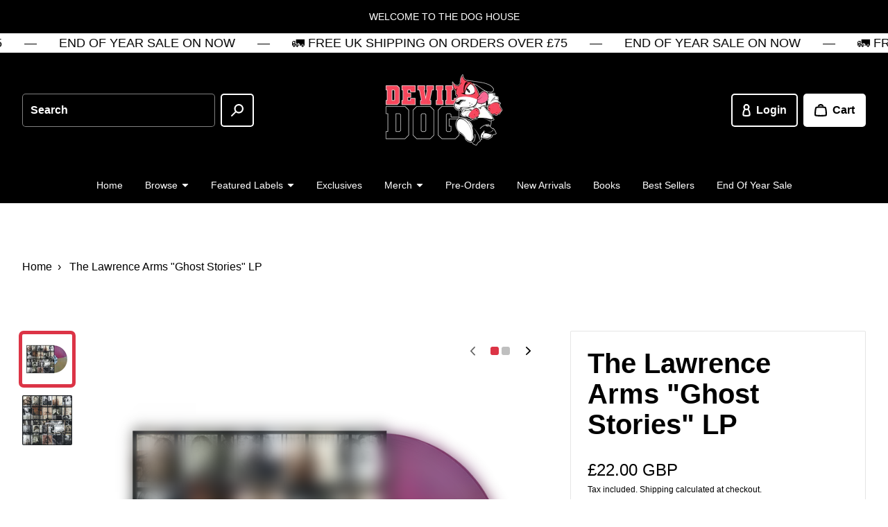

--- FILE ---
content_type: text/html; charset=utf-8
request_url: https://devildogdistro.com/products/the-lawrence-arms-ghost-stories-lp
body_size: 45654
content:
<!doctype html>
<html class="no-js" lang="en">
  <head>

    

    <meta charset="utf-8" />
    <meta http-equiv="X-UA-Compatible" content="IE=edge" /><meta name="theme-color" content="#FFFFFF" /><meta name="viewport" content="width=device-width,initial-scale=1" />
    <link rel="canonical" href="https://devildogdistro.com/products/the-lawrence-arms-ghost-stories-lp" /><link rel="icon" href="//devildogdistro.com/cdn/shop/files/favicon_5dd00b45-548b-4f40-8c11-8b58065da10b.png?crop=center&height=32&v=1754389762&width=32" type="image/png" /><link rel="preconnect" href="https://cdn.shopify.com" crossorigin /><title>
      
The Lawrence Arms &quot;Ghost Stories&quot; LP
      
 • Devil Dog Distro</title><meta name="description" content="  LP - Random Half and Half🚛 - In Stock &amp;amp; ShippingThe second full length from this band from Chicago, Illinois. The lo-fi production doesn&#39;t stop it being one of the best LAWRENCE ARMS releases.Track Listing:1. Sixteen Hours2. Chicago Is Burning3. Turnstiles4. Asa Phelps is Dead5. All the Week6. The Old-Timer is 2x" />

<meta property="og:site_name" content="Devil Dog Distro">
<meta property="og:url" content="https://devildogdistro.com/products/the-lawrence-arms-ghost-stories-lp">
<meta property="og:title" content="The Lawrence Arms &quot;Ghost Stories&quot; LP">
<meta property="og:type" content="product">
<meta property="og:description" content="  LP - Random Half and Half🚛 - In Stock &amp;amp; ShippingThe second full length from this band from Chicago, Illinois. The lo-fi production doesn&#39;t stop it being one of the best LAWRENCE ARMS releases.Track Listing:1. Sixteen Hours2. Chicago Is Burning3. Turnstiles4. Asa Phelps is Dead5. All the Week6. The Old-Timer is 2x"><meta property="og:image" content="http://devildogdistro.com/cdn/shop/files/lags.png?v=1703781056">
  <meta property="og:image:secure_url" content="https://devildogdistro.com/cdn/shop/files/lags.png?v=1703781056">
  <meta property="og:image:width" content="3006">
  <meta property="og:image:height" content="3000"><meta property="og:price:amount" content="22.00">
  <meta property="og:price:currency" content="GBP"><meta name="twitter:card" content="summary_large_image">
<meta name="twitter:title" content="The Lawrence Arms &quot;Ghost Stories&quot; LP">
<meta name="twitter:description" content="  LP - Random Half and Half🚛 - In Stock &amp;amp; ShippingThe second full length from this band from Chicago, Illinois. The lo-fi production doesn&#39;t stop it being one of the best LAWRENCE ARMS releases.Track Listing:1. Sixteen Hours2. Chicago Is Burning3. Turnstiles4. Asa Phelps is Dead5. All the Week6. The Old-Timer is 2x"><style data-shopify>
      

      
        
      

      
        
      

      
        
      

      :root {
        --border-radius-button: 5px;
        --border-radius-other: 2px;

        --color-primary-heading: 0 0 0;
        --color-primary-subheading: 0 0 0;
        --color-primary-body-text: 0 0 0;
        --color-primary-link: 220 52 70;
        --color-primary-background-1: 255 255 255;
        --color-primary-background-2: 255 255 255;
        --color-secondary-heading: 255 255 255;
        --color-secondary-subheading: 255 255 255;
        --color-secondary-body-text: 255 255 255;
        --color-secondary-link: 255 255 255;
        --color-secondary-background-1: 0 0 0;
        --color-secondary-background-2: 255 255 255;
        --color-accent-1-body-text: 255 255 255;
        --color-accent-1-background: 0 0 0;
        --color-accent-2-body-text: 255 255 255;
        --color-accent-2-background: 220 52 70;
        --color-accent-3-body-text: 255 255 255;
        --color-accent-3-background: 255 193 7;
        --color-success: 40 167 69;
        --color-warning: 255 193 7;
        --color-danger: 220 52 70;
        --color-disabled: 114 114 114;

        --font-heading-family: Helvetica, Arial, sans-serif;
        --font-heading-style: normal;
        --font-heading-weight: 700;

        --font-body-family: Helvetica, Arial, sans-serif;
        --font-body-style: normal;
        --font-body-weight: 400;
        --font-body-bold-weight: 700;

        --list-style-type: disc;</style><script>window.performance && window.performance.mark && window.performance.mark('shopify.content_for_header.start');</script><meta name="facebook-domain-verification" content="nnuxs3idymi8f9cyidhl8g0sbcylnv">
<meta name="google-site-verification" content="MKNmyb-WWfoUl-JsULlntjoHyyAjddLioJqdXCzwP-U">
<meta id="shopify-digital-wallet" name="shopify-digital-wallet" content="/69194940689/digital_wallets/dialog">
<meta name="shopify-checkout-api-token" content="00b4ebeb679d2222706678c8f0bcdd17">
<meta id="in-context-paypal-metadata" data-shop-id="69194940689" data-venmo-supported="false" data-environment="production" data-locale="en_US" data-paypal-v4="true" data-currency="GBP">
<link rel="alternate" hreflang="x-default" href="https://devildogdistro.com/products/the-lawrence-arms-ghost-stories-lp">
<link rel="alternate" hreflang="en-IE" href="https://devildogdistro.com/en-ie/products/the-lawrence-arms-ghost-stories-lp">
<link rel="alternate" type="application/json+oembed" href="https://devildogdistro.com/products/the-lawrence-arms-ghost-stories-lp.oembed">
<script async="async" src="/checkouts/internal/preloads.js?locale=en-GB"></script>
<link rel="preconnect" href="https://shop.app" crossorigin="anonymous">
<script async="async" src="https://shop.app/checkouts/internal/preloads.js?locale=en-GB&shop_id=69194940689" crossorigin="anonymous"></script>
<script id="apple-pay-shop-capabilities" type="application/json">{"shopId":69194940689,"countryCode":"GB","currencyCode":"GBP","merchantCapabilities":["supports3DS"],"merchantId":"gid:\/\/shopify\/Shop\/69194940689","merchantName":"Devil Dog Distro","requiredBillingContactFields":["postalAddress","email"],"requiredShippingContactFields":["postalAddress","email"],"shippingType":"shipping","supportedNetworks":["visa","maestro","masterCard","amex","discover","elo"],"total":{"type":"pending","label":"Devil Dog Distro","amount":"1.00"},"shopifyPaymentsEnabled":true,"supportsSubscriptions":true}</script>
<script id="shopify-features" type="application/json">{"accessToken":"00b4ebeb679d2222706678c8f0bcdd17","betas":["rich-media-storefront-analytics"],"domain":"devildogdistro.com","predictiveSearch":true,"shopId":69194940689,"locale":"en"}</script>
<script>var Shopify = Shopify || {};
Shopify.shop = "best-life-distro.myshopify.com";
Shopify.locale = "en";
Shopify.currency = {"active":"GBP","rate":"1.0"};
Shopify.country = "GB";
Shopify.theme = {"name":"Emporium","id":173711458690,"schema_name":"Emporium","schema_version":"3.1.2","theme_store_id":1854,"role":"main"};
Shopify.theme.handle = "null";
Shopify.theme.style = {"id":null,"handle":null};
Shopify.cdnHost = "devildogdistro.com/cdn";
Shopify.routes = Shopify.routes || {};
Shopify.routes.root = "/";</script>
<script type="module">!function(o){(o.Shopify=o.Shopify||{}).modules=!0}(window);</script>
<script>!function(o){function n(){var o=[];function n(){o.push(Array.prototype.slice.apply(arguments))}return n.q=o,n}var t=o.Shopify=o.Shopify||{};t.loadFeatures=n(),t.autoloadFeatures=n()}(window);</script>
<script>
  window.ShopifyPay = window.ShopifyPay || {};
  window.ShopifyPay.apiHost = "shop.app\/pay";
  window.ShopifyPay.redirectState = null;
</script>
<script id="shop-js-analytics" type="application/json">{"pageType":"product"}</script>
<script defer="defer" async type="module" src="//devildogdistro.com/cdn/shopifycloud/shop-js/modules/v2/client.init-shop-cart-sync_D0dqhulL.en.esm.js"></script>
<script defer="defer" async type="module" src="//devildogdistro.com/cdn/shopifycloud/shop-js/modules/v2/chunk.common_CpVO7qML.esm.js"></script>
<script type="module">
  await import("//devildogdistro.com/cdn/shopifycloud/shop-js/modules/v2/client.init-shop-cart-sync_D0dqhulL.en.esm.js");
await import("//devildogdistro.com/cdn/shopifycloud/shop-js/modules/v2/chunk.common_CpVO7qML.esm.js");

  window.Shopify.SignInWithShop?.initShopCartSync?.({"fedCMEnabled":true,"windoidEnabled":true});

</script>
<script defer="defer" async type="module" src="//devildogdistro.com/cdn/shopifycloud/shop-js/modules/v2/client.payment-terms_BmrqWn8r.en.esm.js"></script>
<script defer="defer" async type="module" src="//devildogdistro.com/cdn/shopifycloud/shop-js/modules/v2/chunk.common_CpVO7qML.esm.js"></script>
<script defer="defer" async type="module" src="//devildogdistro.com/cdn/shopifycloud/shop-js/modules/v2/chunk.modal_DKF6x0Jh.esm.js"></script>
<script type="module">
  await import("//devildogdistro.com/cdn/shopifycloud/shop-js/modules/v2/client.payment-terms_BmrqWn8r.en.esm.js");
await import("//devildogdistro.com/cdn/shopifycloud/shop-js/modules/v2/chunk.common_CpVO7qML.esm.js");
await import("//devildogdistro.com/cdn/shopifycloud/shop-js/modules/v2/chunk.modal_DKF6x0Jh.esm.js");

  
</script>
<script>
  window.Shopify = window.Shopify || {};
  if (!window.Shopify.featureAssets) window.Shopify.featureAssets = {};
  window.Shopify.featureAssets['shop-js'] = {"shop-cart-sync":["modules/v2/client.shop-cart-sync_D9bwt38V.en.esm.js","modules/v2/chunk.common_CpVO7qML.esm.js"],"init-fed-cm":["modules/v2/client.init-fed-cm_BJ8NPuHe.en.esm.js","modules/v2/chunk.common_CpVO7qML.esm.js"],"init-shop-email-lookup-coordinator":["modules/v2/client.init-shop-email-lookup-coordinator_pVrP2-kG.en.esm.js","modules/v2/chunk.common_CpVO7qML.esm.js"],"shop-cash-offers":["modules/v2/client.shop-cash-offers_CNh7FWN-.en.esm.js","modules/v2/chunk.common_CpVO7qML.esm.js","modules/v2/chunk.modal_DKF6x0Jh.esm.js"],"init-shop-cart-sync":["modules/v2/client.init-shop-cart-sync_D0dqhulL.en.esm.js","modules/v2/chunk.common_CpVO7qML.esm.js"],"init-windoid":["modules/v2/client.init-windoid_DaoAelzT.en.esm.js","modules/v2/chunk.common_CpVO7qML.esm.js"],"shop-toast-manager":["modules/v2/client.shop-toast-manager_1DND8Tac.en.esm.js","modules/v2/chunk.common_CpVO7qML.esm.js"],"pay-button":["modules/v2/client.pay-button_CFeQi1r6.en.esm.js","modules/v2/chunk.common_CpVO7qML.esm.js"],"shop-button":["modules/v2/client.shop-button_Ca94MDdQ.en.esm.js","modules/v2/chunk.common_CpVO7qML.esm.js"],"shop-login-button":["modules/v2/client.shop-login-button_DPYNfp1Z.en.esm.js","modules/v2/chunk.common_CpVO7qML.esm.js","modules/v2/chunk.modal_DKF6x0Jh.esm.js"],"avatar":["modules/v2/client.avatar_BTnouDA3.en.esm.js"],"shop-follow-button":["modules/v2/client.shop-follow-button_BMKh4nJE.en.esm.js","modules/v2/chunk.common_CpVO7qML.esm.js","modules/v2/chunk.modal_DKF6x0Jh.esm.js"],"init-customer-accounts-sign-up":["modules/v2/client.init-customer-accounts-sign-up_CJXi5kRN.en.esm.js","modules/v2/client.shop-login-button_DPYNfp1Z.en.esm.js","modules/v2/chunk.common_CpVO7qML.esm.js","modules/v2/chunk.modal_DKF6x0Jh.esm.js"],"init-shop-for-new-customer-accounts":["modules/v2/client.init-shop-for-new-customer-accounts_BoBxkgWu.en.esm.js","modules/v2/client.shop-login-button_DPYNfp1Z.en.esm.js","modules/v2/chunk.common_CpVO7qML.esm.js","modules/v2/chunk.modal_DKF6x0Jh.esm.js"],"init-customer-accounts":["modules/v2/client.init-customer-accounts_DCuDTzpR.en.esm.js","modules/v2/client.shop-login-button_DPYNfp1Z.en.esm.js","modules/v2/chunk.common_CpVO7qML.esm.js","modules/v2/chunk.modal_DKF6x0Jh.esm.js"],"checkout-modal":["modules/v2/client.checkout-modal_U_3e4VxF.en.esm.js","modules/v2/chunk.common_CpVO7qML.esm.js","modules/v2/chunk.modal_DKF6x0Jh.esm.js"],"lead-capture":["modules/v2/client.lead-capture_DEgn0Z8u.en.esm.js","modules/v2/chunk.common_CpVO7qML.esm.js","modules/v2/chunk.modal_DKF6x0Jh.esm.js"],"shop-login":["modules/v2/client.shop-login_CoM5QKZ_.en.esm.js","modules/v2/chunk.common_CpVO7qML.esm.js","modules/v2/chunk.modal_DKF6x0Jh.esm.js"],"payment-terms":["modules/v2/client.payment-terms_BmrqWn8r.en.esm.js","modules/v2/chunk.common_CpVO7qML.esm.js","modules/v2/chunk.modal_DKF6x0Jh.esm.js"]};
</script>
<script>(function() {
  var isLoaded = false;
  function asyncLoad() {
    if (isLoaded) return;
    isLoaded = true;
    var urls = ["https:\/\/chimpstatic.com\/mcjs-connected\/js\/users\/983dd9fbe7ea179b6368a087a\/58b367b42eb40c2ae45ecc183.js?shop=best-life-distro.myshopify.com","https:\/\/whitelabel.custom-gateway.net\/shopify\/script.js?shop=best-life-distro.myshopify.com"];
    for (var i = 0; i < urls.length; i++) {
      var s = document.createElement('script');
      s.type = 'text/javascript';
      s.async = true;
      s.src = urls[i];
      var x = document.getElementsByTagName('script')[0];
      x.parentNode.insertBefore(s, x);
    }
  };
  if(window.attachEvent) {
    window.attachEvent('onload', asyncLoad);
  } else {
    window.addEventListener('load', asyncLoad, false);
  }
})();</script>
<script id="__st">var __st={"a":69194940689,"offset":0,"reqid":"dd4383e3-0f21-4451-bd8d-2aea2ba5b382-1765010009","pageurl":"devildogdistro.com\/products\/the-lawrence-arms-ghost-stories-lp","u":"16f2f814499c","p":"product","rtyp":"product","rid":9084863152401};</script>
<script>window.ShopifyPaypalV4VisibilityTracking = true;</script>
<script id="captcha-bootstrap">!function(){'use strict';const t='contact',e='account',n='new_comment',o=[[t,t],['blogs',n],['comments',n],[t,'customer']],c=[[e,'customer_login'],[e,'guest_login'],[e,'recover_customer_password'],[e,'create_customer']],r=t=>t.map((([t,e])=>`form[action*='/${t}']:not([data-nocaptcha='true']) input[name='form_type'][value='${e}']`)).join(','),a=t=>()=>t?[...document.querySelectorAll(t)].map((t=>t.form)):[];function s(){const t=[...o],e=r(t);return a(e)}const i='password',u='form_key',d=['recaptcha-v3-token','g-recaptcha-response','h-captcha-response',i],f=()=>{try{return window.sessionStorage}catch{return}},m='__shopify_v',_=t=>t.elements[u];function p(t,e,n=!1){try{const o=window.sessionStorage,c=JSON.parse(o.getItem(e)),{data:r}=function(t){const{data:e,action:n}=t;return t[m]||n?{data:e,action:n}:{data:t,action:n}}(c);for(const[e,n]of Object.entries(r))t.elements[e]&&(t.elements[e].value=n);n&&o.removeItem(e)}catch(o){console.error('form repopulation failed',{error:o})}}const l='form_type',E='cptcha';function T(t){t.dataset[E]=!0}const w=window,h=w.document,L='Shopify',v='ce_forms',y='captcha';let A=!1;((t,e)=>{const n=(g='f06e6c50-85a8-45c8-87d0-21a2b65856fe',I='https://cdn.shopify.com/shopifycloud/storefront-forms-hcaptcha/ce_storefront_forms_captcha_hcaptcha.v1.5.2.iife.js',D={infoText:'Protected by hCaptcha',privacyText:'Privacy',termsText:'Terms'},(t,e,n)=>{const o=w[L][v],c=o.bindForm;if(c)return c(t,g,e,D).then(n);var r;o.q.push([[t,g,e,D],n]),r=I,A||(h.body.append(Object.assign(h.createElement('script'),{id:'captcha-provider',async:!0,src:r})),A=!0)});var g,I,D;w[L]=w[L]||{},w[L][v]=w[L][v]||{},w[L][v].q=[],w[L][y]=w[L][y]||{},w[L][y].protect=function(t,e){n(t,void 0,e),T(t)},Object.freeze(w[L][y]),function(t,e,n,w,h,L){const[v,y,A,g]=function(t,e,n){const i=e?o:[],u=t?c:[],d=[...i,...u],f=r(d),m=r(i),_=r(d.filter((([t,e])=>n.includes(e))));return[a(f),a(m),a(_),s()]}(w,h,L),I=t=>{const e=t.target;return e instanceof HTMLFormElement?e:e&&e.form},D=t=>v().includes(t);t.addEventListener('submit',(t=>{const e=I(t);if(!e)return;const n=D(e)&&!e.dataset.hcaptchaBound&&!e.dataset.recaptchaBound,o=_(e),c=g().includes(e)&&(!o||!o.value);(n||c)&&t.preventDefault(),c&&!n&&(function(t){try{if(!f())return;!function(t){const e=f();if(!e)return;const n=_(t);if(!n)return;const o=n.value;o&&e.removeItem(o)}(t);const e=Array.from(Array(32),(()=>Math.random().toString(36)[2])).join('');!function(t,e){_(t)||t.append(Object.assign(document.createElement('input'),{type:'hidden',name:u})),t.elements[u].value=e}(t,e),function(t,e){const n=f();if(!n)return;const o=[...t.querySelectorAll(`input[type='${i}']`)].map((({name:t})=>t)),c=[...d,...o],r={};for(const[a,s]of new FormData(t).entries())c.includes(a)||(r[a]=s);n.setItem(e,JSON.stringify({[m]:1,action:t.action,data:r}))}(t,e)}catch(e){console.error('failed to persist form',e)}}(e),e.submit())}));const S=(t,e)=>{t&&!t.dataset[E]&&(n(t,e.some((e=>e===t))),T(t))};for(const o of['focusin','change'])t.addEventListener(o,(t=>{const e=I(t);D(e)&&S(e,y())}));const B=e.get('form_key'),M=e.get(l),P=B&&M;t.addEventListener('DOMContentLoaded',(()=>{const t=y();if(P)for(const e of t)e.elements[l].value===M&&p(e,B);[...new Set([...A(),...v().filter((t=>'true'===t.dataset.shopifyCaptcha))])].forEach((e=>S(e,t)))}))}(h,new URLSearchParams(w.location.search),n,t,e,['guest_login'])})(!0,!0)}();</script>
<script integrity="sha256-52AcMU7V7pcBOXWImdc/TAGTFKeNjmkeM1Pvks/DTgc=" data-source-attribution="shopify.loadfeatures" defer="defer" src="//devildogdistro.com/cdn/shopifycloud/storefront/assets/storefront/load_feature-81c60534.js" crossorigin="anonymous"></script>
<script crossorigin="anonymous" defer="defer" src="//devildogdistro.com/cdn/shopifycloud/storefront/assets/shopify_pay/storefront-65b4c6d7.js?v=20250812"></script>
<script data-source-attribution="shopify.dynamic_checkout.dynamic.init">var Shopify=Shopify||{};Shopify.PaymentButton=Shopify.PaymentButton||{isStorefrontPortableWallets:!0,init:function(){window.Shopify.PaymentButton.init=function(){};var t=document.createElement("script");t.src="https://devildogdistro.com/cdn/shopifycloud/portable-wallets/latest/portable-wallets.en.js",t.type="module",document.head.appendChild(t)}};
</script>
<script data-source-attribution="shopify.dynamic_checkout.buyer_consent">
  function portableWalletsHideBuyerConsent(e){var t=document.getElementById("shopify-buyer-consent"),n=document.getElementById("shopify-subscription-policy-button");t&&n&&(t.classList.add("hidden"),t.setAttribute("aria-hidden","true"),n.removeEventListener("click",e))}function portableWalletsShowBuyerConsent(e){var t=document.getElementById("shopify-buyer-consent"),n=document.getElementById("shopify-subscription-policy-button");t&&n&&(t.classList.remove("hidden"),t.removeAttribute("aria-hidden"),n.addEventListener("click",e))}window.Shopify?.PaymentButton&&(window.Shopify.PaymentButton.hideBuyerConsent=portableWalletsHideBuyerConsent,window.Shopify.PaymentButton.showBuyerConsent=portableWalletsShowBuyerConsent);
</script>
<script>
  function portableWalletsCleanup(e){e&&e.src&&console.error("Failed to load portable wallets script "+e.src);var t=document.querySelectorAll("shopify-accelerated-checkout .shopify-payment-button__skeleton, shopify-accelerated-checkout-cart .wallet-cart-button__skeleton"),e=document.getElementById("shopify-buyer-consent");for(let e=0;e<t.length;e++)t[e].remove();e&&e.remove()}function portableWalletsNotLoadedAsModule(e){e instanceof ErrorEvent&&"string"==typeof e.message&&e.message.includes("import.meta")&&"string"==typeof e.filename&&e.filename.includes("portable-wallets")&&(window.removeEventListener("error",portableWalletsNotLoadedAsModule),window.Shopify.PaymentButton.failedToLoad=e,"loading"===document.readyState?document.addEventListener("DOMContentLoaded",window.Shopify.PaymentButton.init):window.Shopify.PaymentButton.init())}window.addEventListener("error",portableWalletsNotLoadedAsModule);
</script>

<script type="module" src="https://devildogdistro.com/cdn/shopifycloud/portable-wallets/latest/portable-wallets.en.js" onError="portableWalletsCleanup(this)" crossorigin="anonymous"></script>
<script nomodule>
  document.addEventListener("DOMContentLoaded", portableWalletsCleanup);
</script>

<script id='scb4127' type='text/javascript' async='' src='https://devildogdistro.com/cdn/shopifycloud/privacy-banner/storefront-banner.js'></script><link id="shopify-accelerated-checkout-styles" rel="stylesheet" media="screen" href="https://devildogdistro.com/cdn/shopifycloud/portable-wallets/latest/accelerated-checkout-backwards-compat.css" crossorigin="anonymous">
<style id="shopify-accelerated-checkout-cart">
        #shopify-buyer-consent {
  margin-top: 1em;
  display: inline-block;
  width: 100%;
}

#shopify-buyer-consent.hidden {
  display: none;
}

#shopify-subscription-policy-button {
  background: none;
  border: none;
  padding: 0;
  text-decoration: underline;
  font-size: inherit;
  cursor: pointer;
}

#shopify-subscription-policy-button::before {
  box-shadow: none;
}

      </style>

<script>window.performance && window.performance.mark && window.performance.mark('shopify.content_for_header.end');</script>
<link href="//devildogdistro.com/cdn/shop/t/7/assets/theme.css?v=145582746740721040171730565373" rel="stylesheet" type="text/css" media="all" /><script>
      window.Themu = {
        moneyFormat:  "£{{amount}} GBP" ,
        routes: {
          cart: "/cart",
          cartAdd: "/cart/add",
          cartChange: "/cart/change",
          root: "/",
          predictiveSearch: "/search/suggest"
        },
        settings: {
          iconStyle: "rounded",
          useFreeShippingThreshold: false,
          showCurrencyCodes: true,
          showTrailingZeros: false
        },
        t: {
          cart: {
            messages: {
              update_success: "Updated cart!",
              update_warning: "You tried to add more products than are available. We&#39;ve automatically adjusted the quantity to the maximum allowed.",
              update_error: "Unable to update cart. Please try again later."
            }
          },
          collections: {
            messages: {
              error: "Failed to fetch products. Please try again later."
            }
          },
          products: {
            price: {
              subscription: "Subscription",
              regular_price: "Regular price",
              sale_price: "Sale price",
              subscription_price: "Subscription price",
              unit_price: "Unit price",
              price_per_delivery: "Price per delivery",
              price_per_delivery_details: "({{ per_delivery_price }} each)"
            },
            buy_buttons: {
              add_to_cart: "Add to cart",
              unavailable: "Out of stock",
              add_subscription_to_cart: "Add subscription to cart",
              success_message: "Added product to cart!",
              error_message: "Failed to add product to cart. Please try again later.",
              error_message_recipient: "Please input a recipient email."
            },
            subscriptions: {
              purchase_options: "Purchase options",
              one_time_purchase: "One-time purchase"
            },
            pickup_availability: {
              error_message: "Failed to fetch pickup availability. Please try again later."
            }
          },
          sections: {
            notifications: {
              onboarding_success_message: "Success notifications are shown for completed customer actions, like adding a product to the cart.",
              onboarding_warning_message: "Warning notifications are shown when something requires a customer&#39;s attention, like trying to submit an incomplete form.",
              onboarding_error_message: "Error notifications are shown when something goes wrong, like if the cart couldn&#39;t be updated."
            },
            predictive_search: {
              error_message: "Failed to fetch search results. Please try again later."
            },
            product_recommendations: {
              error_message: "Failed to fetch product recommendations. Please try again later."
            }
          },
          gift_cards: {
            issued: {
              qr_code_alt_text: "QR code"
            }
          },
          general: {
            currency: {
              free: "Free"
            },
            success_messages: {
              copy_to_clipboard: "Copied to clipboard!"
            },
            error_messages: {
              copy_to_clipboard: "Failed to copy to clipboard. Please try again later.",
              fetch: "Failed to fetch page data. Please try again later."
            }
          }
        }
      };
    </script>
    <script src="//devildogdistro.com/cdn/shop/t/7/assets/vendors.js?v=78789591725121804431730565373" defer="defer"></script>
    <script src="//devildogdistro.com/cdn/shop/t/7/assets/theme.js?v=58339760785867528131730565373" defer="defer"></script>
    <script src="//devildogdistro.com/cdn/shop/t/7/assets/ce-animate-image-load.js?v=87099484034011272371730565372" defer="defer"></script>

    

  <link href="https://monorail-edge.shopifysvc.com" rel="dns-prefetch">
<script>(function(){if ("sendBeacon" in navigator && "performance" in window) {try {var session_token_from_headers = performance.getEntriesByType('navigation')[0].serverTiming.find(x => x.name == '_s').description;} catch {var session_token_from_headers = undefined;}var session_cookie_matches = document.cookie.match(/_shopify_s=([^;]*)/);var session_token_from_cookie = session_cookie_matches && session_cookie_matches.length === 2 ? session_cookie_matches[1] : "";var session_token = session_token_from_headers || session_token_from_cookie || "";function handle_abandonment_event(e) {var entries = performance.getEntries().filter(function(entry) {return /monorail-edge.shopifysvc.com/.test(entry.name);});if (!window.abandonment_tracked && entries.length === 0) {window.abandonment_tracked = true;var currentMs = Date.now();var navigation_start = performance.timing.navigationStart;var payload = {shop_id: 69194940689,url: window.location.href,navigation_start,duration: currentMs - navigation_start,session_token,page_type: "product"};window.navigator.sendBeacon("https://monorail-edge.shopifysvc.com/v1/produce", JSON.stringify({schema_id: "online_store_buyer_site_abandonment/1.1",payload: payload,metadata: {event_created_at_ms: currentMs,event_sent_at_ms: currentMs}}));}}window.addEventListener('pagehide', handle_abandonment_event);}}());</script>
<script id="web-pixels-manager-setup">(function e(e,d,r,n,o){if(void 0===o&&(o={}),!Boolean(null===(a=null===(i=window.Shopify)||void 0===i?void 0:i.analytics)||void 0===a?void 0:a.replayQueue)){var i,a;window.Shopify=window.Shopify||{};var t=window.Shopify;t.analytics=t.analytics||{};var s=t.analytics;s.replayQueue=[],s.publish=function(e,d,r){return s.replayQueue.push([e,d,r]),!0};try{self.performance.mark("wpm:start")}catch(e){}var l=function(){var e={modern:/Edge?\/(1{2}[4-9]|1[2-9]\d|[2-9]\d{2}|\d{4,})\.\d+(\.\d+|)|Firefox\/(1{2}[4-9]|1[2-9]\d|[2-9]\d{2}|\d{4,})\.\d+(\.\d+|)|Chrom(ium|e)\/(9{2}|\d{3,})\.\d+(\.\d+|)|(Maci|X1{2}).+ Version\/(15\.\d+|(1[6-9]|[2-9]\d|\d{3,})\.\d+)([,.]\d+|)( \(\w+\)|)( Mobile\/\w+|) Safari\/|Chrome.+OPR\/(9{2}|\d{3,})\.\d+\.\d+|(CPU[ +]OS|iPhone[ +]OS|CPU[ +]iPhone|CPU IPhone OS|CPU iPad OS)[ +]+(15[._]\d+|(1[6-9]|[2-9]\d|\d{3,})[._]\d+)([._]\d+|)|Android:?[ /-](13[3-9]|1[4-9]\d|[2-9]\d{2}|\d{4,})(\.\d+|)(\.\d+|)|Android.+Firefox\/(13[5-9]|1[4-9]\d|[2-9]\d{2}|\d{4,})\.\d+(\.\d+|)|Android.+Chrom(ium|e)\/(13[3-9]|1[4-9]\d|[2-9]\d{2}|\d{4,})\.\d+(\.\d+|)|SamsungBrowser\/([2-9]\d|\d{3,})\.\d+/,legacy:/Edge?\/(1[6-9]|[2-9]\d|\d{3,})\.\d+(\.\d+|)|Firefox\/(5[4-9]|[6-9]\d|\d{3,})\.\d+(\.\d+|)|Chrom(ium|e)\/(5[1-9]|[6-9]\d|\d{3,})\.\d+(\.\d+|)([\d.]+$|.*Safari\/(?![\d.]+ Edge\/[\d.]+$))|(Maci|X1{2}).+ Version\/(10\.\d+|(1[1-9]|[2-9]\d|\d{3,})\.\d+)([,.]\d+|)( \(\w+\)|)( Mobile\/\w+|) Safari\/|Chrome.+OPR\/(3[89]|[4-9]\d|\d{3,})\.\d+\.\d+|(CPU[ +]OS|iPhone[ +]OS|CPU[ +]iPhone|CPU IPhone OS|CPU iPad OS)[ +]+(10[._]\d+|(1[1-9]|[2-9]\d|\d{3,})[._]\d+)([._]\d+|)|Android:?[ /-](13[3-9]|1[4-9]\d|[2-9]\d{2}|\d{4,})(\.\d+|)(\.\d+|)|Mobile Safari.+OPR\/([89]\d|\d{3,})\.\d+\.\d+|Android.+Firefox\/(13[5-9]|1[4-9]\d|[2-9]\d{2}|\d{4,})\.\d+(\.\d+|)|Android.+Chrom(ium|e)\/(13[3-9]|1[4-9]\d|[2-9]\d{2}|\d{4,})\.\d+(\.\d+|)|Android.+(UC? ?Browser|UCWEB|U3)[ /]?(15\.([5-9]|\d{2,})|(1[6-9]|[2-9]\d|\d{3,})\.\d+)\.\d+|SamsungBrowser\/(5\.\d+|([6-9]|\d{2,})\.\d+)|Android.+MQ{2}Browser\/(14(\.(9|\d{2,})|)|(1[5-9]|[2-9]\d|\d{3,})(\.\d+|))(\.\d+|)|K[Aa][Ii]OS\/(3\.\d+|([4-9]|\d{2,})\.\d+)(\.\d+|)/},d=e.modern,r=e.legacy,n=navigator.userAgent;return n.match(d)?"modern":n.match(r)?"legacy":"unknown"}(),u="modern"===l?"modern":"legacy",c=(null!=n?n:{modern:"",legacy:""})[u],f=function(e){return[e.baseUrl,"/wpm","/b",e.hashVersion,"modern"===e.buildTarget?"m":"l",".js"].join("")}({baseUrl:d,hashVersion:r,buildTarget:u}),m=function(e){var d=e.version,r=e.bundleTarget,n=e.surface,o=e.pageUrl,i=e.monorailEndpoint;return{emit:function(e){var a=e.status,t=e.errorMsg,s=(new Date).getTime(),l=JSON.stringify({metadata:{event_sent_at_ms:s},events:[{schema_id:"web_pixels_manager_load/3.1",payload:{version:d,bundle_target:r,page_url:o,status:a,surface:n,error_msg:t},metadata:{event_created_at_ms:s}}]});if(!i)return console&&console.warn&&console.warn("[Web Pixels Manager] No Monorail endpoint provided, skipping logging."),!1;try{return self.navigator.sendBeacon.bind(self.navigator)(i,l)}catch(e){}var u=new XMLHttpRequest;try{return u.open("POST",i,!0),u.setRequestHeader("Content-Type","text/plain"),u.send(l),!0}catch(e){return console&&console.warn&&console.warn("[Web Pixels Manager] Got an unhandled error while logging to Monorail."),!1}}}}({version:r,bundleTarget:l,surface:e.surface,pageUrl:self.location.href,monorailEndpoint:e.monorailEndpoint});try{o.browserTarget=l,function(e){var d=e.src,r=e.async,n=void 0===r||r,o=e.onload,i=e.onerror,a=e.sri,t=e.scriptDataAttributes,s=void 0===t?{}:t,l=document.createElement("script"),u=document.querySelector("head"),c=document.querySelector("body");if(l.async=n,l.src=d,a&&(l.integrity=a,l.crossOrigin="anonymous"),s)for(var f in s)if(Object.prototype.hasOwnProperty.call(s,f))try{l.dataset[f]=s[f]}catch(e){}if(o&&l.addEventListener("load",o),i&&l.addEventListener("error",i),u)u.appendChild(l);else{if(!c)throw new Error("Did not find a head or body element to append the script");c.appendChild(l)}}({src:f,async:!0,onload:function(){if(!function(){var e,d;return Boolean(null===(d=null===(e=window.Shopify)||void 0===e?void 0:e.analytics)||void 0===d?void 0:d.initialized)}()){var d=window.webPixelsManager.init(e)||void 0;if(d){var r=window.Shopify.analytics;r.replayQueue.forEach((function(e){var r=e[0],n=e[1],o=e[2];d.publishCustomEvent(r,n,o)})),r.replayQueue=[],r.publish=d.publishCustomEvent,r.visitor=d.visitor,r.initialized=!0}}},onerror:function(){return m.emit({status:"failed",errorMsg:"".concat(f," has failed to load")})},sri:function(e){var d=/^sha384-[A-Za-z0-9+/=]+$/;return"string"==typeof e&&d.test(e)}(c)?c:"",scriptDataAttributes:o}),m.emit({status:"loading"})}catch(e){m.emit({status:"failed",errorMsg:(null==e?void 0:e.message)||"Unknown error"})}}})({shopId: 69194940689,storefrontBaseUrl: "https://devildogdistro.com",extensionsBaseUrl: "https://extensions.shopifycdn.com/cdn/shopifycloud/web-pixels-manager",monorailEndpoint: "https://monorail-edge.shopifysvc.com/unstable/produce_batch",surface: "storefront-renderer",enabledBetaFlags: ["2dca8a86"],webPixelsConfigList: [{"id":"863371537","configuration":"{\"config\":\"{\\\"pixel_id\\\":\\\"GT-WF65C4K\\\",\\\"target_country\\\":\\\"GB\\\",\\\"gtag_events\\\":[{\\\"type\\\":\\\"purchase\\\",\\\"action_label\\\":\\\"MC-3CG5LHD08S\\\"},{\\\"type\\\":\\\"page_view\\\",\\\"action_label\\\":\\\"MC-3CG5LHD08S\\\"},{\\\"type\\\":\\\"view_item\\\",\\\"action_label\\\":\\\"MC-3CG5LHD08S\\\"}],\\\"enable_monitoring_mode\\\":false}\"}","eventPayloadVersion":"v1","runtimeContext":"OPEN","scriptVersion":"b2a88bafab3e21179ed38636efcd8a93","type":"APP","apiClientId":1780363,"privacyPurposes":[],"dataSharingAdjustments":{"protectedCustomerApprovalScopes":["read_customer_address","read_customer_email","read_customer_name","read_customer_personal_data","read_customer_phone"]}},{"id":"244744465","configuration":"{\"pixel_id\":\"665125688507963\",\"pixel_type\":\"facebook_pixel\",\"metaapp_system_user_token\":\"-\"}","eventPayloadVersion":"v1","runtimeContext":"OPEN","scriptVersion":"ca16bc87fe92b6042fbaa3acc2fbdaa6","type":"APP","apiClientId":2329312,"privacyPurposes":["ANALYTICS","MARKETING","SALE_OF_DATA"],"dataSharingAdjustments":{"protectedCustomerApprovalScopes":["read_customer_address","read_customer_email","read_customer_name","read_customer_personal_data","read_customer_phone"]}},{"id":"shopify-app-pixel","configuration":"{}","eventPayloadVersion":"v1","runtimeContext":"STRICT","scriptVersion":"0450","apiClientId":"shopify-pixel","type":"APP","privacyPurposes":["ANALYTICS","MARKETING"]},{"id":"shopify-custom-pixel","eventPayloadVersion":"v1","runtimeContext":"LAX","scriptVersion":"0450","apiClientId":"shopify-pixel","type":"CUSTOM","privacyPurposes":["ANALYTICS","MARKETING"]}],isMerchantRequest: false,initData: {"shop":{"name":"Devil Dog Distro","paymentSettings":{"currencyCode":"GBP"},"myshopifyDomain":"best-life-distro.myshopify.com","countryCode":"GB","storefrontUrl":"https:\/\/devildogdistro.com"},"customer":null,"cart":null,"checkout":null,"productVariants":[{"price":{"amount":22.0,"currencyCode":"GBP"},"product":{"title":"The Lawrence Arms \"Ghost Stories\" LP","vendor":"Asian Man Records","id":"9084863152401","untranslatedTitle":"The Lawrence Arms \"Ghost Stories\" LP","url":"\/products\/the-lawrence-arms-ghost-stories-lp","type":"12\" Vinyl"},"id":"47856188883217","image":{"src":"\/\/devildogdistro.com\/cdn\/shop\/files\/lags.png?v=1703781056"},"sku":"AMR-059","title":"Default Title","untranslatedTitle":"Default Title"}],"purchasingCompany":null},},"https://devildogdistro.com/cdn","ae1676cfwd2530674p4253c800m34e853cb",{"modern":"","legacy":""},{"shopId":"69194940689","storefrontBaseUrl":"https:\/\/devildogdistro.com","extensionBaseUrl":"https:\/\/extensions.shopifycdn.com\/cdn\/shopifycloud\/web-pixels-manager","surface":"storefront-renderer","enabledBetaFlags":"[\"2dca8a86\"]","isMerchantRequest":"false","hashVersion":"ae1676cfwd2530674p4253c800m34e853cb","publish":"custom","events":"[[\"page_viewed\",{}],[\"product_viewed\",{\"productVariant\":{\"price\":{\"amount\":22.0,\"currencyCode\":\"GBP\"},\"product\":{\"title\":\"The Lawrence Arms \\\"Ghost Stories\\\" LP\",\"vendor\":\"Asian Man Records\",\"id\":\"9084863152401\",\"untranslatedTitle\":\"The Lawrence Arms \\\"Ghost Stories\\\" LP\",\"url\":\"\/products\/the-lawrence-arms-ghost-stories-lp\",\"type\":\"12\\\" Vinyl\"},\"id\":\"47856188883217\",\"image\":{\"src\":\"\/\/devildogdistro.com\/cdn\/shop\/files\/lags.png?v=1703781056\"},\"sku\":\"AMR-059\",\"title\":\"Default Title\",\"untranslatedTitle\":\"Default Title\"}}]]"});</script><script>
  window.ShopifyAnalytics = window.ShopifyAnalytics || {};
  window.ShopifyAnalytics.meta = window.ShopifyAnalytics.meta || {};
  window.ShopifyAnalytics.meta.currency = 'GBP';
  var meta = {"product":{"id":9084863152401,"gid":"gid:\/\/shopify\/Product\/9084863152401","vendor":"Asian Man Records","type":"12\" Vinyl","variants":[{"id":47856188883217,"price":2200,"name":"The Lawrence Arms \"Ghost Stories\" LP","public_title":null,"sku":"AMR-059"}],"remote":false},"page":{"pageType":"product","resourceType":"product","resourceId":9084863152401}};
  for (var attr in meta) {
    window.ShopifyAnalytics.meta[attr] = meta[attr];
  }
</script>
<script class="analytics">
  (function () {
    var customDocumentWrite = function(content) {
      var jquery = null;

      if (window.jQuery) {
        jquery = window.jQuery;
      } else if (window.Checkout && window.Checkout.$) {
        jquery = window.Checkout.$;
      }

      if (jquery) {
        jquery('body').append(content);
      }
    };

    var hasLoggedConversion = function(token) {
      if (token) {
        return document.cookie.indexOf('loggedConversion=' + token) !== -1;
      }
      return false;
    }

    var setCookieIfConversion = function(token) {
      if (token) {
        var twoMonthsFromNow = new Date(Date.now());
        twoMonthsFromNow.setMonth(twoMonthsFromNow.getMonth() + 2);

        document.cookie = 'loggedConversion=' + token + '; expires=' + twoMonthsFromNow;
      }
    }

    var trekkie = window.ShopifyAnalytics.lib = window.trekkie = window.trekkie || [];
    if (trekkie.integrations) {
      return;
    }
    trekkie.methods = [
      'identify',
      'page',
      'ready',
      'track',
      'trackForm',
      'trackLink'
    ];
    trekkie.factory = function(method) {
      return function() {
        var args = Array.prototype.slice.call(arguments);
        args.unshift(method);
        trekkie.push(args);
        return trekkie;
      };
    };
    for (var i = 0; i < trekkie.methods.length; i++) {
      var key = trekkie.methods[i];
      trekkie[key] = trekkie.factory(key);
    }
    trekkie.load = function(config) {
      trekkie.config = config || {};
      trekkie.config.initialDocumentCookie = document.cookie;
      var first = document.getElementsByTagName('script')[0];
      var script = document.createElement('script');
      script.type = 'text/javascript';
      script.onerror = function(e) {
        var scriptFallback = document.createElement('script');
        scriptFallback.type = 'text/javascript';
        scriptFallback.onerror = function(error) {
                var Monorail = {
      produce: function produce(monorailDomain, schemaId, payload) {
        var currentMs = new Date().getTime();
        var event = {
          schema_id: schemaId,
          payload: payload,
          metadata: {
            event_created_at_ms: currentMs,
            event_sent_at_ms: currentMs
          }
        };
        return Monorail.sendRequest("https://" + monorailDomain + "/v1/produce", JSON.stringify(event));
      },
      sendRequest: function sendRequest(endpointUrl, payload) {
        // Try the sendBeacon API
        if (window && window.navigator && typeof window.navigator.sendBeacon === 'function' && typeof window.Blob === 'function' && !Monorail.isIos12()) {
          var blobData = new window.Blob([payload], {
            type: 'text/plain'
          });

          if (window.navigator.sendBeacon(endpointUrl, blobData)) {
            return true;
          } // sendBeacon was not successful

        } // XHR beacon

        var xhr = new XMLHttpRequest();

        try {
          xhr.open('POST', endpointUrl);
          xhr.setRequestHeader('Content-Type', 'text/plain');
          xhr.send(payload);
        } catch (e) {
          console.log(e);
        }

        return false;
      },
      isIos12: function isIos12() {
        return window.navigator.userAgent.lastIndexOf('iPhone; CPU iPhone OS 12_') !== -1 || window.navigator.userAgent.lastIndexOf('iPad; CPU OS 12_') !== -1;
      }
    };
    Monorail.produce('monorail-edge.shopifysvc.com',
      'trekkie_storefront_load_errors/1.1',
      {shop_id: 69194940689,
      theme_id: 173711458690,
      app_name: "storefront",
      context_url: window.location.href,
      source_url: "//devildogdistro.com/cdn/s/trekkie.storefront.94e7babdf2ec3663c2b14be7d5a3b25b9303ebb0.min.js"});

        };
        scriptFallback.async = true;
        scriptFallback.src = '//devildogdistro.com/cdn/s/trekkie.storefront.94e7babdf2ec3663c2b14be7d5a3b25b9303ebb0.min.js';
        first.parentNode.insertBefore(scriptFallback, first);
      };
      script.async = true;
      script.src = '//devildogdistro.com/cdn/s/trekkie.storefront.94e7babdf2ec3663c2b14be7d5a3b25b9303ebb0.min.js';
      first.parentNode.insertBefore(script, first);
    };
    trekkie.load(
      {"Trekkie":{"appName":"storefront","development":false,"defaultAttributes":{"shopId":69194940689,"isMerchantRequest":null,"themeId":173711458690,"themeCityHash":"4822707042812746560","contentLanguage":"en","currency":"GBP","eventMetadataId":"1b0d494e-cc3d-478d-b119-8cf318b16f9b"},"isServerSideCookieWritingEnabled":true,"monorailRegion":"shop_domain","enabledBetaFlags":["f0df213a"]},"Session Attribution":{},"S2S":{"facebookCapiEnabled":true,"source":"trekkie-storefront-renderer","apiClientId":580111}}
    );

    var loaded = false;
    trekkie.ready(function() {
      if (loaded) return;
      loaded = true;

      window.ShopifyAnalytics.lib = window.trekkie;

      var originalDocumentWrite = document.write;
      document.write = customDocumentWrite;
      try { window.ShopifyAnalytics.merchantGoogleAnalytics.call(this); } catch(error) {};
      document.write = originalDocumentWrite;

      window.ShopifyAnalytics.lib.page(null,{"pageType":"product","resourceType":"product","resourceId":9084863152401,"shopifyEmitted":true});

      var match = window.location.pathname.match(/checkouts\/(.+)\/(thank_you|post_purchase)/)
      var token = match? match[1]: undefined;
      if (!hasLoggedConversion(token)) {
        setCookieIfConversion(token);
        window.ShopifyAnalytics.lib.track("Viewed Product",{"currency":"GBP","variantId":47856188883217,"productId":9084863152401,"productGid":"gid:\/\/shopify\/Product\/9084863152401","name":"The Lawrence Arms \"Ghost Stories\" LP","price":"22.00","sku":"AMR-059","brand":"Asian Man Records","variant":null,"category":"12\" Vinyl","nonInteraction":true,"remote":false},undefined,undefined,{"shopifyEmitted":true});
      window.ShopifyAnalytics.lib.track("monorail:\/\/trekkie_storefront_viewed_product\/1.1",{"currency":"GBP","variantId":47856188883217,"productId":9084863152401,"productGid":"gid:\/\/shopify\/Product\/9084863152401","name":"The Lawrence Arms \"Ghost Stories\" LP","price":"22.00","sku":"AMR-059","brand":"Asian Man Records","variant":null,"category":"12\" Vinyl","nonInteraction":true,"remote":false,"referer":"https:\/\/devildogdistro.com\/products\/the-lawrence-arms-ghost-stories-lp"});
      }
    });


        var eventsListenerScript = document.createElement('script');
        eventsListenerScript.async = true;
        eventsListenerScript.src = "//devildogdistro.com/cdn/shopifycloud/storefront/assets/shop_events_listener-3da45d37.js";
        document.getElementsByTagName('head')[0].appendChild(eventsListenerScript);

})();</script>
<script
  defer
  src="https://devildogdistro.com/cdn/shopifycloud/perf-kit/shopify-perf-kit-2.1.2.min.js"
  data-application="storefront-renderer"
  data-shop-id="69194940689"
  data-render-region="gcp-us-east1"
  data-page-type="product"
  data-theme-instance-id="173711458690"
  data-theme-name="Emporium"
  data-theme-version="3.1.2"
  data-monorail-region="shop_domain"
  data-resource-timing-sampling-rate="10"
  data-shs="true"
  data-shs-beacon="true"
  data-shs-export-with-fetch="true"
  data-shs-logs-sample-rate="1"
></script>
</head>

  <body class="template-product.asian-man-products font-body font-normal-body  w-1/1">

    

    <script>
      if (!('loading' in HTMLImageElement.prototype)) {
        window.lazySizesConfig = window.lazySizesConfig || {};
        lazySizesConfig.srcsetAttr = 'srcset';
        lazySizesConfig.sizesAttr = 'sizes';
        lazySizesConfig.srcAttr = 'src';

        const script = document.createElement('script');
        script.src = "//devildogdistro.com/cdn/shop/t/7/assets/lazysizes.min.js?v=103539101229341706031730565373";
        script.async = 'async';
        document.body.appendChild(script);
      }
    </script><div hidden>
  <svg>
    <symbol id="icon-close-rounded">
      <path d="M3.579.821A1.95 1.95 0 0 0 .82 3.58L7.242 10l-6.42 6.421a1.95 1.95 0 0 0 2.757 2.758L10 12.758l6.421 6.42a1.95 1.95 0 0 0 2.758-2.757L12.758 10l6.42-6.421A1.95 1.95 0 0 0 16.422.82L10 7.242 3.579.822Z" fill="currentColor"/>
    </symbol>
    <symbol id="icon-close-angular">
      <path d="m10 7.172-7-7L.172 3l7 7-7 7L3 19.828l7-7 7 7L19.828 17l-7-7 7-7L17 .172l-7 7Z" fill="currentColor"/>
    </symbol>
    <symbol id="icon-success-rounded">
      <circle cx="10" cy="10" r="10" fill="rgb(var(--color-success))"/><path d="M15.764 7.368a.8.8 0 1 0-1.13-1.135L8.293 12.55 5.367 9.625a.8.8 0 1 0-1.132 1.133l3.483 3.484a.798.798 0 0 0 .573.234.799.799 0 0 0 .572-.233l6.901-6.875Z" fill="#fff"/>
    </symbol>
    <symbol id="icon-success-angular">
      <circle cx="10" cy="10" r="10" fill="rgb(var(--color-success))"/><path d="M8.385 14.66 16 7.076 14.929 6l-6.547 6.521-3.309-3.308L4 10.286l4.375 4.375.005-.006.005.006Z" fill="#fff"/>
    </symbol>
    <symbol id="icon-warning-rounded">
      <path d="M8.648.78a1.562 1.562 0 0 1 2.704 0l8.436 14.612a1.562 1.562 0 0 1-1.352 2.343H1.564a1.562 1.562 0 0 1-1.352-2.343L8.648.781Z" fill="rgb(var(--color-warning))"/><path d="M11.244 14.036a1.23 1.23 0 1 1-2.46 0 1.23 1.23 0 0 1 2.46 0ZM9.058 5.33a.957.957 0 1 1 1.913 0v4.997a.956.956 0 1 1-1.913 0V5.329Z" fill="#fff"/>
    </symbol>
    <symbol id="icon-warning-angular">
      <path d="M8.648.78a1.562 1.562 0 0 1 2.704 0l8.436 14.612a1.562 1.562 0 0 1-1.352 2.343H1.564a1.562 1.562 0 0 1-1.352-2.343L8.648.781Z" fill="rgb(var(--color-warning))"/><circle cx="10.014" cy="14.036" r="1.23" fill="#fff"/><path d="M9.058 4.373h1.913v6.91H9.058v-6.91Z" fill="#fff"/>
    </symbol>
    <symbol id="icon-danger-rounded">
      <path d="M8.648.78a1.562 1.562 0 0 1 2.704 0l8.436 14.612a1.562 1.562 0 0 1-1.352 2.343H1.564a1.562 1.562 0 0 1-1.352-2.343L8.648.781Z" fill="rgb(var(--color-danger))"/><path d="M11.244 14.036a1.23 1.23 0 1 1-2.46 0 1.23 1.23 0 0 1 2.46 0ZM9.058 5.33a.957.957 0 1 1 1.913 0v4.997a.956.956 0 1 1-1.913 0V5.329Z" fill="#fff"/>
    </symbol>
    <symbol id="icon-danger-angular">
      <path d="M8.648.78a1.562 1.562 0 0 1 2.704 0l8.436 14.612a1.562 1.562 0 0 1-1.352 2.343H1.564a1.562 1.562 0 0 1-1.352-2.343L8.648.781Z" fill="rgb(var(--color-danger))"/><circle cx="10.014" cy="14.036" r="1.23" fill="#fff"/><path d="M9.058 4.373h1.913v6.91H9.058v-6.91Z" fill="#fff"/>
    </symbol>
  </svg>
</div><a
      href="#main-content"
      class="not-focus:sr-only absolute bg-[#ff0] border-4 border-black left-0 outline-none p-4 text-black top-0 underline z-120"
    >Skip to main content</a><!-- BEGIN sections: group-header -->
<div id="shopify-section-sections--23790073872770__announcement_bar" class="shopify-section shopify-section-group-group-header"><div class="color-scheme-secondary-1 bg-background">
    <div class="box-content max-w-screen-2xl mx-auto px-4 md:px-6 xl:px-8 2xl:px-10"><div class="flex items-center justify-center text-center text-sm"><div class="flex-1 max-w-prose min-h-12 overflow-y-hidden relative">
              <div
                id="announcement-bar__announcement-list"
                class="absolute left-0 right-0 top-0 duration-200 grid grid-cols-1 grid-rows-[repeat(var(--rows),minmax(3rem,1fr))] origin-top transition-transform"
                data-announcement-bar-announcement-list
                aria-live="polite"
                style="transform: translateY(calc(var(--current-slide) / var(--rows) * -100%));"
              ><div
                        class="flex items-center justify-center min-h-12 py-2"
                        
                      >
                        <p class="break-words min-w-0">WELCOME TO THE DOG HOUSE</p>
                      </div></div>
              <div class="flex invisible overflow-hidden"><div class="flex flex-none items-center justify-center min-h-12 py-2 w-1/1">
                        <p class="break-words min-w-0">WELCOME TO THE DOG HOUSE</p>
                      </div></div>
            </div></div></div>
  </div>
</div><div id="shopify-section-sections--23790073872770__ticker_KkcRnA" class="shopify-section shopify-section-group-group-header"><div class="group color-scheme-primary-1 top-padding-none bottom-padding-none bg-background">
  <ce-ticker
    class="block overflow-x-hidden"
    data-transform-proportion="0.03333333333333333"
    data-modifier="2.0"
  >
    <ul
      class="motion-safe:animate-scroll motion-reduce:group-hover:animate-scroll flex text-body-text text-lg w-max"
      style="--finish: -3.333333333333333%; --duration: 0s; --direction: normal;"
      data-ticker-tape
    ><li class="inline px-2 md:px-3 xl:px-4 2xl:px-5" >
          <span>🚛 FREE UK SHIPPING ON ORDERS OVER £75</span><span class="ml-4 md:ml-6 xl:ml-8 2xl:ml-10">—</span>
        </li><li class="inline px-2 md:px-3 xl:px-4 2xl:px-5" >
          <span>END OF YEAR SALE ON NOW</span><span class="ml-4 md:ml-6 xl:ml-8 2xl:ml-10">—</span>
        </li><li class="inline px-2 md:px-3 xl:px-4 2xl:px-5" aria-hidden="true">
          <span>🚛 FREE UK SHIPPING ON ORDERS OVER £75</span><span class="ml-4 md:ml-6 xl:ml-8 2xl:ml-10">—</span>
        </li><li class="inline px-2 md:px-3 xl:px-4 2xl:px-5" aria-hidden="true">
          <span>END OF YEAR SALE ON NOW</span><span class="ml-4 md:ml-6 xl:ml-8 2xl:ml-10">—</span>
        </li><li class="inline px-2 md:px-3 xl:px-4 2xl:px-5" aria-hidden="true">
          <span>🚛 FREE UK SHIPPING ON ORDERS OVER £75</span><span class="ml-4 md:ml-6 xl:ml-8 2xl:ml-10">—</span>
        </li><li class="inline px-2 md:px-3 xl:px-4 2xl:px-5" aria-hidden="true">
          <span>END OF YEAR SALE ON NOW</span><span class="ml-4 md:ml-6 xl:ml-8 2xl:ml-10">—</span>
        </li><li class="inline px-2 md:px-3 xl:px-4 2xl:px-5" aria-hidden="true">
          <span>🚛 FREE UK SHIPPING ON ORDERS OVER £75</span><span class="ml-4 md:ml-6 xl:ml-8 2xl:ml-10">—</span>
        </li><li class="inline px-2 md:px-3 xl:px-4 2xl:px-5" aria-hidden="true">
          <span>END OF YEAR SALE ON NOW</span><span class="ml-4 md:ml-6 xl:ml-8 2xl:ml-10">—</span>
        </li><li class="inline px-2 md:px-3 xl:px-4 2xl:px-5" aria-hidden="true">
          <span>🚛 FREE UK SHIPPING ON ORDERS OVER £75</span><span class="ml-4 md:ml-6 xl:ml-8 2xl:ml-10">—</span>
        </li><li class="inline px-2 md:px-3 xl:px-4 2xl:px-5" aria-hidden="true">
          <span>END OF YEAR SALE ON NOW</span><span class="ml-4 md:ml-6 xl:ml-8 2xl:ml-10">—</span>
        </li><li class="inline px-2 md:px-3 xl:px-4 2xl:px-5" aria-hidden="true">
          <span>🚛 FREE UK SHIPPING ON ORDERS OVER £75</span><span class="ml-4 md:ml-6 xl:ml-8 2xl:ml-10">—</span>
        </li><li class="inline px-2 md:px-3 xl:px-4 2xl:px-5" aria-hidden="true">
          <span>END OF YEAR SALE ON NOW</span><span class="ml-4 md:ml-6 xl:ml-8 2xl:ml-10">—</span>
        </li><li class="inline px-2 md:px-3 xl:px-4 2xl:px-5" aria-hidden="true">
          <span>🚛 FREE UK SHIPPING ON ORDERS OVER £75</span><span class="ml-4 md:ml-6 xl:ml-8 2xl:ml-10">—</span>
        </li><li class="inline px-2 md:px-3 xl:px-4 2xl:px-5" aria-hidden="true">
          <span>END OF YEAR SALE ON NOW</span><span class="ml-4 md:ml-6 xl:ml-8 2xl:ml-10">—</span>
        </li><li class="inline px-2 md:px-3 xl:px-4 2xl:px-5" aria-hidden="true">
          <span>🚛 FREE UK SHIPPING ON ORDERS OVER £75</span><span class="ml-4 md:ml-6 xl:ml-8 2xl:ml-10">—</span>
        </li><li class="inline px-2 md:px-3 xl:px-4 2xl:px-5" aria-hidden="true">
          <span>END OF YEAR SALE ON NOW</span><span class="ml-4 md:ml-6 xl:ml-8 2xl:ml-10">—</span>
        </li><li class="inline px-2 md:px-3 xl:px-4 2xl:px-5" aria-hidden="true">
          <span>🚛 FREE UK SHIPPING ON ORDERS OVER £75</span><span class="ml-4 md:ml-6 xl:ml-8 2xl:ml-10">—</span>
        </li><li class="inline px-2 md:px-3 xl:px-4 2xl:px-5" aria-hidden="true">
          <span>END OF YEAR SALE ON NOW</span><span class="ml-4 md:ml-6 xl:ml-8 2xl:ml-10">—</span>
        </li><li class="inline px-2 md:px-3 xl:px-4 2xl:px-5" aria-hidden="true">
          <span>🚛 FREE UK SHIPPING ON ORDERS OVER £75</span><span class="ml-4 md:ml-6 xl:ml-8 2xl:ml-10">—</span>
        </li><li class="inline px-2 md:px-3 xl:px-4 2xl:px-5" aria-hidden="true">
          <span>END OF YEAR SALE ON NOW</span><span class="ml-4 md:ml-6 xl:ml-8 2xl:ml-10">—</span>
        </li><li class="inline px-2 md:px-3 xl:px-4 2xl:px-5" aria-hidden="true">
          <span>🚛 FREE UK SHIPPING ON ORDERS OVER £75</span><span class="ml-4 md:ml-6 xl:ml-8 2xl:ml-10">—</span>
        </li><li class="inline px-2 md:px-3 xl:px-4 2xl:px-5" aria-hidden="true">
          <span>END OF YEAR SALE ON NOW</span><span class="ml-4 md:ml-6 xl:ml-8 2xl:ml-10">—</span>
        </li><li class="inline px-2 md:px-3 xl:px-4 2xl:px-5" aria-hidden="true">
          <span>🚛 FREE UK SHIPPING ON ORDERS OVER £75</span><span class="ml-4 md:ml-6 xl:ml-8 2xl:ml-10">—</span>
        </li><li class="inline px-2 md:px-3 xl:px-4 2xl:px-5" aria-hidden="true">
          <span>END OF YEAR SALE ON NOW</span><span class="ml-4 md:ml-6 xl:ml-8 2xl:ml-10">—</span>
        </li><li class="inline px-2 md:px-3 xl:px-4 2xl:px-5" aria-hidden="true">
          <span>🚛 FREE UK SHIPPING ON ORDERS OVER £75</span><span class="ml-4 md:ml-6 xl:ml-8 2xl:ml-10">—</span>
        </li><li class="inline px-2 md:px-3 xl:px-4 2xl:px-5" aria-hidden="true">
          <span>END OF YEAR SALE ON NOW</span><span class="ml-4 md:ml-6 xl:ml-8 2xl:ml-10">—</span>
        </li><li class="inline px-2 md:px-3 xl:px-4 2xl:px-5" aria-hidden="true">
          <span>🚛 FREE UK SHIPPING ON ORDERS OVER £75</span><span class="ml-4 md:ml-6 xl:ml-8 2xl:ml-10">—</span>
        </li><li class="inline px-2 md:px-3 xl:px-4 2xl:px-5" aria-hidden="true">
          <span>END OF YEAR SALE ON NOW</span><span class="ml-4 md:ml-6 xl:ml-8 2xl:ml-10">—</span>
        </li><li class="inline px-2 md:px-3 xl:px-4 2xl:px-5" aria-hidden="true">
          <span>🚛 FREE UK SHIPPING ON ORDERS OVER £75</span><span class="ml-4 md:ml-6 xl:ml-8 2xl:ml-10">—</span>
        </li><li class="inline px-2 md:px-3 xl:px-4 2xl:px-5" aria-hidden="true">
          <span>END OF YEAR SALE ON NOW</span><span class="ml-4 md:ml-6 xl:ml-8 2xl:ml-10">—</span>
        </li><li class="inline px-2 md:px-3 xl:px-4 2xl:px-5" aria-hidden="true">
          <span>🚛 FREE UK SHIPPING ON ORDERS OVER £75</span><span class="ml-4 md:ml-6 xl:ml-8 2xl:ml-10">—</span>
        </li><li class="inline px-2 md:px-3 xl:px-4 2xl:px-5" aria-hidden="true">
          <span>END OF YEAR SALE ON NOW</span><span class="ml-4 md:ml-6 xl:ml-8 2xl:ml-10">—</span>
        </li><li class="inline px-2 md:px-3 xl:px-4 2xl:px-5" aria-hidden="true">
          <span>🚛 FREE UK SHIPPING ON ORDERS OVER £75</span><span class="ml-4 md:ml-6 xl:ml-8 2xl:ml-10">—</span>
        </li><li class="inline px-2 md:px-3 xl:px-4 2xl:px-5" aria-hidden="true">
          <span>END OF YEAR SALE ON NOW</span><span class="ml-4 md:ml-6 xl:ml-8 2xl:ml-10">—</span>
        </li><li class="inline px-2 md:px-3 xl:px-4 2xl:px-5" aria-hidden="true">
          <span>🚛 FREE UK SHIPPING ON ORDERS OVER £75</span><span class="ml-4 md:ml-6 xl:ml-8 2xl:ml-10">—</span>
        </li><li class="inline px-2 md:px-3 xl:px-4 2xl:px-5" aria-hidden="true">
          <span>END OF YEAR SALE ON NOW</span><span class="ml-4 md:ml-6 xl:ml-8 2xl:ml-10">—</span>
        </li><li class="inline px-2 md:px-3 xl:px-4 2xl:px-5" aria-hidden="true">
          <span>🚛 FREE UK SHIPPING ON ORDERS OVER £75</span><span class="ml-4 md:ml-6 xl:ml-8 2xl:ml-10">—</span>
        </li><li class="inline px-2 md:px-3 xl:px-4 2xl:px-5" aria-hidden="true">
          <span>END OF YEAR SALE ON NOW</span><span class="ml-4 md:ml-6 xl:ml-8 2xl:ml-10">—</span>
        </li><li class="inline px-2 md:px-3 xl:px-4 2xl:px-5" aria-hidden="true">
          <span>🚛 FREE UK SHIPPING ON ORDERS OVER £75</span><span class="ml-4 md:ml-6 xl:ml-8 2xl:ml-10">—</span>
        </li><li class="inline px-2 md:px-3 xl:px-4 2xl:px-5" aria-hidden="true">
          <span>END OF YEAR SALE ON NOW</span><span class="ml-4 md:ml-6 xl:ml-8 2xl:ml-10">—</span>
        </li><li class="inline px-2 md:px-3 xl:px-4 2xl:px-5" aria-hidden="true">
          <span>🚛 FREE UK SHIPPING ON ORDERS OVER £75</span><span class="ml-4 md:ml-6 xl:ml-8 2xl:ml-10">—</span>
        </li><li class="inline px-2 md:px-3 xl:px-4 2xl:px-5" aria-hidden="true">
          <span>END OF YEAR SALE ON NOW</span><span class="ml-4 md:ml-6 xl:ml-8 2xl:ml-10">—</span>
        </li><li class="inline px-2 md:px-3 xl:px-4 2xl:px-5" aria-hidden="true">
          <span>🚛 FREE UK SHIPPING ON ORDERS OVER £75</span><span class="ml-4 md:ml-6 xl:ml-8 2xl:ml-10">—</span>
        </li><li class="inline px-2 md:px-3 xl:px-4 2xl:px-5" aria-hidden="true">
          <span>END OF YEAR SALE ON NOW</span><span class="ml-4 md:ml-6 xl:ml-8 2xl:ml-10">—</span>
        </li><li class="inline px-2 md:px-3 xl:px-4 2xl:px-5" aria-hidden="true">
          <span>🚛 FREE UK SHIPPING ON ORDERS OVER £75</span><span class="ml-4 md:ml-6 xl:ml-8 2xl:ml-10">—</span>
        </li><li class="inline px-2 md:px-3 xl:px-4 2xl:px-5" aria-hidden="true">
          <span>END OF YEAR SALE ON NOW</span><span class="ml-4 md:ml-6 xl:ml-8 2xl:ml-10">—</span>
        </li><li class="inline px-2 md:px-3 xl:px-4 2xl:px-5" aria-hidden="true">
          <span>🚛 FREE UK SHIPPING ON ORDERS OVER £75</span><span class="ml-4 md:ml-6 xl:ml-8 2xl:ml-10">—</span>
        </li><li class="inline px-2 md:px-3 xl:px-4 2xl:px-5" aria-hidden="true">
          <span>END OF YEAR SALE ON NOW</span><span class="ml-4 md:ml-6 xl:ml-8 2xl:ml-10">—</span>
        </li><li class="inline px-2 md:px-3 xl:px-4 2xl:px-5" aria-hidden="true">
          <span>🚛 FREE UK SHIPPING ON ORDERS OVER £75</span><span class="ml-4 md:ml-6 xl:ml-8 2xl:ml-10">—</span>
        </li><li class="inline px-2 md:px-3 xl:px-4 2xl:px-5" aria-hidden="true">
          <span>END OF YEAR SALE ON NOW</span><span class="ml-4 md:ml-6 xl:ml-8 2xl:ml-10">—</span>
        </li><li class="inline px-2 md:px-3 xl:px-4 2xl:px-5" aria-hidden="true">
          <span>🚛 FREE UK SHIPPING ON ORDERS OVER £75</span><span class="ml-4 md:ml-6 xl:ml-8 2xl:ml-10">—</span>
        </li><li class="inline px-2 md:px-3 xl:px-4 2xl:px-5" aria-hidden="true">
          <span>END OF YEAR SALE ON NOW</span><span class="ml-4 md:ml-6 xl:ml-8 2xl:ml-10">—</span>
        </li><li class="inline px-2 md:px-3 xl:px-4 2xl:px-5" aria-hidden="true">
          <span>🚛 FREE UK SHIPPING ON ORDERS OVER £75</span><span class="ml-4 md:ml-6 xl:ml-8 2xl:ml-10">—</span>
        </li><li class="inline px-2 md:px-3 xl:px-4 2xl:px-5" aria-hidden="true">
          <span>END OF YEAR SALE ON NOW</span><span class="ml-4 md:ml-6 xl:ml-8 2xl:ml-10">—</span>
        </li><li class="inline px-2 md:px-3 xl:px-4 2xl:px-5" aria-hidden="true">
          <span>🚛 FREE UK SHIPPING ON ORDERS OVER £75</span><span class="ml-4 md:ml-6 xl:ml-8 2xl:ml-10">—</span>
        </li><li class="inline px-2 md:px-3 xl:px-4 2xl:px-5" aria-hidden="true">
          <span>END OF YEAR SALE ON NOW</span><span class="ml-4 md:ml-6 xl:ml-8 2xl:ml-10">—</span>
        </li><li class="inline px-2 md:px-3 xl:px-4 2xl:px-5" aria-hidden="true">
          <span>🚛 FREE UK SHIPPING ON ORDERS OVER £75</span><span class="ml-4 md:ml-6 xl:ml-8 2xl:ml-10">—</span>
        </li><li class="inline px-2 md:px-3 xl:px-4 2xl:px-5" aria-hidden="true">
          <span>END OF YEAR SALE ON NOW</span><span class="ml-4 md:ml-6 xl:ml-8 2xl:ml-10">—</span>
        </li><li class="inline px-2 md:px-3 xl:px-4 2xl:px-5" aria-hidden="true">
          <span>🚛 FREE UK SHIPPING ON ORDERS OVER £75</span><span class="ml-4 md:ml-6 xl:ml-8 2xl:ml-10">—</span>
        </li><li class="inline px-2 md:px-3 xl:px-4 2xl:px-5" aria-hidden="true">
          <span>END OF YEAR SALE ON NOW</span><span class="ml-4 md:ml-6 xl:ml-8 2xl:ml-10">—</span>
        </li></ul>
  </ce-ticker>
</div>

<script src="//devildogdistro.com/cdn/shop/t/7/assets/ce-ticker.js?v=99055199012730901331730565373" defer="defer"></script>

</div><div id="shopify-section-sections--23790073872770__header" class="shopify-section shopify-section-group-group-header behavior-static scroll-direction-down"><header
      class="color-scheme-primary-inverse relative"
      data-sticky-scroll-header-banner-desktop
    >
      <div
        class="bg-background py-4"
        data-sticky-scroll-header-banner-mobile
      >
        <div class="box-content max-w-screen-2xl mx-auto px-4 md:px-6 xl:px-8 2xl:px-10">
          <div class="flex items-center -mx-2 md:-mx-3 xl:-mx-4 2xl:-mx-5">
            <div class="min-w-0 flex-1 md:flex-none md:flex-none md:w-1/3 lg:w-[41.333333%]  order-2 px-2 md:px-3 xl:px-4 2xl:px-5"><div class="font-heading font-normal-heading leading-[0] text-2xl text-center text-heading"><a href="/" class="inline-block mx-auto focus-visible:outline-2 focus-visible:outline-dashed focus-visible:outline-link focus-visible:outline-offset-2">
                    <span class="break-words sr-only">Devil Dog Distro</span><img
                        srcset="//devildogdistro.com/cdn/shop/files/winter_logo_25.png?v=1758962942&width=192,
                                //devildogdistro.com/cdn/shop/files/winter_logo_25.png?v=1758962942&width=384 2x,
                                //devildogdistro.com/cdn/shop/files/winter_logo_25.png?v=1758962942&width=576 3x"
                        src="//devildogdistro.com/cdn/shop/files/winter_logo_25.png?v=1758962942&width=192"
                        alt=""
                        width="192"
                        height="133"
                        loading="lazy"
                        class="lazyload"
                      /></a></div></div>
            <div class="flex-none hidden md:block order-1 px-3 xl:px-4 2xl:px-5 w-1/3 lg:w-[29.333333%]"><ce-predictive-search
  has-keyboard-focus="false"
  has-mouse-focus="false"
  has-results="false"
  selected-resource-id=""
>
  <div class="relative">
    <form
      action="/search"
      method="GET"
      class="flex items-end"
      role="search"
    >
      <div class="flex-1">
        <div class="relative">
          <input
            type="text"
            name="q"
            id="q-desktop"
            autocapitalize="off"
            autocomplete="off"
            autocorrect="off"
            spellcheck="false"
            inputmode="search"
            placeholder="Search"
            class="peer input-text"
            role="combobox"
            aria-autocomplete="list"
            aria-controls="predictive-search-panel-desktop"
            aria-expanded="false"
            aria-haspopup="listbox"
            aria-owns="predictive-search-panel-desktop"
            data-predictive-search-input
          />
          <label
            for="q-desktop"
            class="absolute left-3 top-0 font-bold-body pointer-events-none text-body-text motion-safe:transition-transform origin-left peer-placeholder-shown:translate-y-1/2 peer-focus-visible:translate-y-0 translate-y-0 peer-placeholder-shown:scale-100 peer-focus-visible:scale-75 scale-75"
          >Search</label>
        </div>
      </div>
      <div class="flex-none ml-2">
        <button
          type="submit"
          class="button button--secondary button--square"
          aria-label="Search"
        ><svg viewBox="0 0 32 32"   height="18"  aria-hidden="true"><path fill-rule="evenodd" clip-rule="evenodd" d="M32 12c0 6.627-5.373 12-12 12-2.637 0-5.075-.85-7.056-2.293l-9.618 9.619a1.875 1.875 0 1 1-2.652-2.652l9.619-9.618A11.946 11.946 0 0 1 8 12C8 5.373 13.373 0 20 0s12 5.373 12 12Zm-3.75 0a8.25 8.25 0 1 1-16.5 0 8.25 8.25 0 0 1 16.5 0Z" fill="currentColor"/></svg></button>
      </div>
    </form>
    <div
      class="absolute -left-2 -right-2 md:left-0 top-[calc(100%+0.5rem)] bg-background hidden max-h-[calc(100vh-12rem)] md:max-h-[66.67vh] overflow-y-auto px-4 md:px-6 py-8 rounded-other shadow-modal md:w-[480px] z-40"
      id="predictive-search-panel-desktop"
      data-predictive-search-panel
    >
      <div data-predictive-search-results></div>
      <output class="sr-only" data-predictive-search-status></output>
    </div>
  </div>
</ce-predictive-search></div><div class="flex-none md:ml-auto order-1 pr-2 md:order-3 pl-2 md:pl-3 xl:pl-4 2xl:pl-5 md:pr-0">
                <a
                  href="https://devildogdistro.com/customer_authentication/redirect?locale=en&region_country=GB"
                  title="Login"
                  class="button button--secondary max-lg:button--square flex items-center"
                  aria-label="Login"
                >
                  <span><svg viewBox="0 0 22 32"   height="18"  aria-hidden="true"><path fill-rule="evenodd" clip-rule="evenodd" d="M17.116 13.158a8 8 0 1 0-12.231 0l-.12.137c-1.475 1.715-2.47 3.93-3.11 6.069-.646 2.154-.97 4.363-1.022 6.174-.026.903.014 1.758.136 2.486.062.364.15.736.281 1.083.124.328.331.756.696 1.121.55.55 1.31.835 1.864 1.003.63.191 1.365.335 2.135.444C7.29 31.895 9.162 32 11 32s3.709-.105 5.255-.325c.77-.109 1.506-.253 2.135-.444.554-.168 1.314-.453 1.864-1.003.365-.365.572-.794.695-1.12.132-.348.22-.72.282-1.084.122-.728.162-1.583.136-2.486-.052-1.811-.376-4.02-1.021-6.174-.64-2.14-1.636-4.354-3.11-6.07l-.12-.136ZM15.25 8a4.25 4.25 0 1 1-8.5 0 4.25 4.25 0 0 1 8.5 0Zm-1.18 7.39A7.976 7.976 0 0 1 11 16a7.975 7.975 0 0 1-3.07-.61c-.109.11-.216.226-.321.35-1.01 1.175-1.808 2.848-2.362 4.7-.55 1.836-.823 3.72-.866 5.206-.021.746.017 1.342.086 1.755.012.068.023.126.034.176.053.02.119.042.198.066.378.114.907.225 1.573.32 1.324.188 3.01.287 4.728.287s3.404-.1 4.728-.287c.666-.095 1.195-.206 1.573-.32.08-.024.145-.047.198-.066a3.55 3.55 0 0 0 .034-.176c.07-.413.107-1.009.086-1.755-.043-1.487-.316-3.37-.866-5.206-.554-1.852-1.351-3.526-2.362-4.7a7.046 7.046 0 0 0-.32-.35Z" fill="currentColor"/></svg></span>
                  <span class="hidden lg:inline ml-2">Login</span>
                </a>
              </div><div class="flex-none order-3 md:order-4  pl-2 pr-2 md:pr-3 xl:pr-4 2xl:pr-5"><div class="no-js:hidden relative">
                  <button
                    class="button button--primary max-lg:button--square flex items-center"
                    aria-controls="cart-drawer"
                    aria-expanded="false"
                    aria-label="Show cart"
                    data-cart-drawer-button-open
                  >
                    <span><svg viewBox="0 0 32 32"   height="18"  aria-hidden="true"><path d="M5.036 10.714Zm.537-.161c.59-.147 1.44-.293 2.531-.418 2.193-.252 5.017-.385 7.896-.385 2.879 0 5.703.133 7.896.385 1.09.125 1.94.27 2.531.418.18.491.38 1.188.581 2.078.422 1.863.78 4.261 1.002 6.708.223 2.454.297 4.826.194 6.646a16.163 16.163 0 0 1-.142 1.475c-.697.143-1.649.28-2.829.399-2.565.257-5.874.391-9.233.391-3.36 0-6.668-.134-9.233-.391-1.18-.118-2.132-.256-2.829-.4a16.133 16.133 0 0 1-.143-1.474c-.102-1.82-.028-4.192.195-6.646.222-2.447.58-4.845 1.002-6.708.201-.89.401-1.587.58-2.078ZM3.06 27.224Zm1.045 1.014c.014.032.02.05.02.051a.245.245 0 0 1-.02-.051Zm23.768.051s.006-.019.02-.051a.245.245 0 0 1-.02.051Zm1.03-1.05Zm.158-19.6c-2.332-2.185-23.792-2.185-26.124 0C.605 9.824-1.261 28.177 1.072 30.36c2.332 2.185 27.524 2.185 29.856 0 2.333-2.184.467-20.537-1.866-22.722Z" fill="currentColor"/><path d="M19.79 6.076a4.25 4.25 0 0 0-7.58 0 65.987 65.987 0 0 0-4.04.28 8.003 8.003 0 0 1 15.66 0 65.992 65.992 0 0 0-4.04-.28Z" fill="currentColor"/></svg></span>
                    <span class="hidden lg:inline ml-2">Cart</span>
                  </button>
                  <div
                    id="cart-drawer-notification"
                    class="absolute -right-1.5 -top-1.5 pointer-events-none z-10"
                  ></div>
                </div>
                <noscript>
                  <a
                    href="/cart"
                    class="button button--primary max-lg:button--square flex items-center"
                    aria-label="Cart"
                  >
                    <span><svg viewBox="0 0 32 32"   height="18"  aria-hidden="true"><path d="M5.036 10.714Zm.537-.161c.59-.147 1.44-.293 2.531-.418 2.193-.252 5.017-.385 7.896-.385 2.879 0 5.703.133 7.896.385 1.09.125 1.94.27 2.531.418.18.491.38 1.188.581 2.078.422 1.863.78 4.261 1.002 6.708.223 2.454.297 4.826.194 6.646a16.163 16.163 0 0 1-.142 1.475c-.697.143-1.649.28-2.829.399-2.565.257-5.874.391-9.233.391-3.36 0-6.668-.134-9.233-.391-1.18-.118-2.132-.256-2.829-.4a16.133 16.133 0 0 1-.143-1.474c-.102-1.82-.028-4.192.195-6.646.222-2.447.58-4.845 1.002-6.708.201-.89.401-1.587.58-2.078ZM3.06 27.224Zm1.045 1.014c.014.032.02.05.02.051a.245.245 0 0 1-.02-.051Zm23.768.051s.006-.019.02-.051a.245.245 0 0 1-.02.051Zm1.03-1.05Zm.158-19.6c-2.332-2.185-23.792-2.185-26.124 0C.605 9.824-1.261 28.177 1.072 30.36c2.332 2.185 27.524 2.185 29.856 0 2.333-2.184.467-20.537-1.866-22.722Z" fill="currentColor"/><path d="M19.79 6.076a4.25 4.25 0 0 0-7.58 0 65.987 65.987 0 0 0-4.04.28 8.003 8.003 0 0 1 15.66 0 65.992 65.992 0 0 0-4.04-.28Z" fill="currentColor"/></svg></span>
                    <span class="hidden lg:inline ml-2">Cart</span>
                  </a>
                </noscript></div>
          </div>
        </div>
      </div>
      <nav aria-label="Main"><div class="select-none md:hidden">
  <ce-dialog is-open="false" backdrop="[data-backdrop-40]" position="right" type="menu">
    <ce-header-mobile-navigation is-open="false" will-trap-focus="false" data-focus-trap="0">
      <details class="group" data-dialog-details>
        <summary
          class="button button--primary fixed bottom-4 left-4 right-4 flex items-center justify-center py-4 z-80"
          aria-controls="header__mobile-navigation"
          aria-expanded="false"
          aria-labelledby="header__mobile-navigation-toggle-label"
          aria-pressed="false"
          data-dialog-button-toggle
        >
          <span class="flex group-open:hidden items-center justify-center"><svg viewBox="0 0 22 20"  width="15"   height="15"  aria-hidden="true"><path d="M0 1.875C0 .839.84 0 1.875 0h18.25a1.875 1.875 0 0 1 0 3.75H1.875A1.875 1.875 0 0 1 0 1.875ZM0 18.125c0-1.035.84-1.875 1.875-1.875h18.25a1.875 1.875 0 0 1 0 3.75H1.875A1.875 1.875 0 0 1 0 18.125ZM0 9.875C0 8.839.84 8 1.875 8h18.25a1.875 1.875 0 0 1 0 3.75H1.875A1.875 1.875 0 0 1 0 9.875Z" fill="currentColor"/></svg></span>
          <span class="hidden group-open:flex items-center justify-center"><svg viewBox="0 0 20 20"  width="15"   height="15"  aria-hidden="true"><path d="M3.579.821A1.95 1.95 0 0 0 .82 3.58L7.242 10l-6.42 6.421a1.95 1.95 0 0 0 2.757 2.758L10 12.758l6.421 6.42a1.95 1.95 0 0 0 2.758-2.757L12.758 10l6.42-6.421A1.95 1.95 0 0 0 16.422.82L10 7.242 3.579.822Z" fill="currentColor"/></svg></span>
          <span id="header__mobile-navigation-toggle-label" class="sr-only">
            <span class="group-open:hidden">Open</span>
            <span class="hidden group-open:inline">Close</span>
          </span>
          <span class="ml-3 text-xl">Menu</span>
        </summary>
        <div
          id="header__mobile-navigation"
          class="bg-background fixed md:hidden bottom-2 left-2 right-2 top-2 invisible overflow-x-hidden rounded-other group-open:visible z-50"
          role="dialog"
          data-dialog-panel
        >
          <div
            class="absolute inset-0 mb-19 overflow-y-auto px-4 pt-4"
            data-header-mobile-navigation-panel-inner
            data-predictive-search-menu-container
          >
            <div class="-mb-10">
              <div class="mb-10"><ce-predictive-search
  has-keyboard-focus="false"
  has-mouse-focus="false"
  has-results="false"
  selected-resource-id=""
>
  <div class="relative">
    <form
      action="/search"
      method="GET"
      class="flex items-end"
      role="search"
    >
      <div class="flex-1">
        <div class="relative">
          <input
            type="text"
            name="q"
            id="q-mobile"
            autocapitalize="off"
            autocomplete="off"
            autocorrect="off"
            spellcheck="false"
            inputmode="search"
            placeholder="Search"
            class="peer input-text"
            role="combobox"
            aria-autocomplete="list"
            aria-controls="predictive-search-panel-mobile"
            aria-expanded="false"
            aria-haspopup="listbox"
            aria-owns="predictive-search-panel-mobile"
            data-predictive-search-input
          />
          <label
            for="q-mobile"
            class="absolute left-3 top-0 font-bold-body pointer-events-none text-body-text motion-safe:transition-transform origin-left peer-placeholder-shown:translate-y-1/2 peer-focus-visible:translate-y-0 translate-y-0 peer-placeholder-shown:scale-100 peer-focus-visible:scale-75 scale-75"
          >Search</label>
        </div>
      </div>
      <div class="flex-none ml-2">
        <button
          type="submit"
          class="button button--secondary button--square"
          aria-label="Search"
        ><svg viewBox="0 0 32 32"   height="18"  aria-hidden="true"><path fill-rule="evenodd" clip-rule="evenodd" d="M32 12c0 6.627-5.373 12-12 12-2.637 0-5.075-.85-7.056-2.293l-9.618 9.619a1.875 1.875 0 1 1-2.652-2.652l9.619-9.618A11.946 11.946 0 0 1 8 12C8 5.373 13.373 0 20 0s12 5.373 12 12Zm-3.75 0a8.25 8.25 0 1 1-16.5 0 8.25 8.25 0 0 1 16.5 0Z" fill="currentColor"/></svg></button>
      </div>
    </form>
    <div
      class="absolute -left-2 -right-2 md:left-0 top-[calc(100%+0.5rem)] bg-background hidden max-h-[calc(100vh-12rem)] md:max-h-[66.67vh] overflow-y-auto px-4 md:px-6 py-8 rounded-other shadow-modal md:w-[480px] z-40"
      id="predictive-search-panel-mobile"
      data-predictive-search-panel
    >
      <div data-predictive-search-results></div>
      <output class="sr-only" data-predictive-search-status></output>
    </div>
  </div>
</ce-predictive-search></div><div class="mb-10" data-predictive-search-menu><ul class="-mb-0.5 pb-px"><li class="border-b border-body-text/25 mb-0.5 pb-0.5">
        <a
          href="/"
          class="flex font-normal-body items-center min-h-12 focus-visible:outline-2 focus-visible:outline-dashed focus-visible:outline-link focus-visible:outline-offset-2 py-1 relative text-link w-1/1"
        >
          <span class="break-words min-w-0">Home</span>
        </a>
      </li><li class="border-b border-body-text/25 mb-0.5 pb-0.5">
        <ce-header-mobile-child-menu is-open="false" will-trap-focus="false">
          <details
            class="group-1"
            data-header-mobile-child-menu-details
          >
            <summary
              class="cursor-pointer flex font-normal-body items-center justify-between min-h-12 focus-visible:outline-2 focus-visible:outline-dashed focus-visible:outline-link focus-visible:outline-offset-2 py-1 relative text-link w-1/1"
              aria-controls="header__mobile-child-menu-container--1-2"
              aria-expanded="false"
              aria-labelledby="header__mobile-main-menu-item-title--1-2"
              data-header-mobile-child-menu-button-open
            >
              <span
                id="header__mobile-main-menu-item-title--1-2"
                class="break-words min-w-0 mr-4"
              >Browse</span>
              <span class="motion-safe:transition-transform no-js:group-1-open:rotate-90"><svg viewBox="0 0 11 20"   height="14"   aria-hidden="true"><path d="M2.327.416a1.351 1.351 0 1 0-1.951 1.87L7.768 10 .376 17.714a1.351 1.351 0 0 0 1.951 1.87l8.283-8.644a1.347 1.347 0 0 0 0-1.88L2.327.416Z" fill="currentColor"/></svg></span>
            </summary>
            <div
              id="header__mobile-child-menu-container--1-2"
              class="js:bg-background js:fixed js:inset-0 js:invisible js:shadow-modal js:translate-x-[calc(100%+5px)] js:group-1-open:visible js:z-60"
              data-focus-trap="1"
              data-header-mobile-child-menu-panel
            >
              <div
                class="js:absolute js:bottom-19 js:left-0 js:right-0 js:top-0 js:overflow-y-auto"
                data-header-mobile-child-menu-scroll-container
              >
                <div class="bg-background flex no-js:hidden items-center p-4 sticky left-0 right-0 top-0 z-10">
                  <button
                    class="button button--square flex-none justify-start text-link"
                    aria-controls="header__mobile-child-menu-container--1-2"
                    aria-expanded="false"
                    aria-label="Back to main menu"
                    data-header-mobile-child-menu-button-close
                  ><svg viewBox="0 0 11 20"   height="14"   class="rotate-180"  aria-hidden="true"><path d="M2.327.416a1.351 1.351 0 1 0-1.951 1.87L7.768 10 .376 17.714a1.351 1.351 0 0 0 1.951 1.87l8.283-8.644a1.347 1.347 0 0 0 0-1.88L2.327.416Z" fill="currentColor"/></svg></button>
                  <h4 class="break-words min-w-0 flex-1 ml-2 mr-14 text-center text-heading">Browse</h4>
                </div>
                <ul class="overflow-x-hidden js:px-4 no-js:ml-4"><li class="border-b no-js:last:border-b-0 border-body-text/25 mb-0.5 pb-0.5">
                        <a
                          href="/collections/hardcore"
                          class="flex font-normal-body items-center min-h-12 focus-visible:outline-2 focus-visible:outline-dashed focus-visible:outline-link focus-visible:outline-offset-2 js:opacity-0 py-1 relative text-link js:-translate-x-12 w-1/1"
                          data-header-mobile-child-menu-animation-target="1"
                        >
                          <span class="break-words min-w-0">Hardcore</span>
                        </a>
                      </li><li class="border-b no-js:last:border-b-0 border-body-text/25 mb-0.5 pb-0.5">
                        <a
                          href="/collections/punk"
                          class="flex font-normal-body items-center min-h-12 focus-visible:outline-2 focus-visible:outline-dashed focus-visible:outline-link focus-visible:outline-offset-2 js:opacity-0 py-1 relative text-link js:-translate-x-12 w-1/1"
                          data-header-mobile-child-menu-animation-target="1"
                        >
                          <span class="break-words min-w-0">Punk</span>
                        </a>
                      </li><li class="border-b no-js:last:border-b-0 border-body-text/25 mb-0.5 pb-0.5">
                        <a
                          href="/collections/emo"
                          class="flex font-normal-body items-center min-h-12 focus-visible:outline-2 focus-visible:outline-dashed focus-visible:outline-link focus-visible:outline-offset-2 js:opacity-0 py-1 relative text-link js:-translate-x-12 w-1/1"
                          data-header-mobile-child-menu-animation-target="1"
                        >
                          <span class="break-words min-w-0">Emo</span>
                        </a>
                      </li><li class="border-b no-js:last:border-b-0 border-body-text/25 mb-0.5 pb-0.5">
                        <a
                          href="/collections/metal"
                          class="flex font-normal-body items-center min-h-12 focus-visible:outline-2 focus-visible:outline-dashed focus-visible:outline-link focus-visible:outline-offset-2 js:opacity-0 py-1 relative text-link js:-translate-x-12 w-1/1"
                          data-header-mobile-child-menu-animation-target="1"
                        >
                          <span class="break-words min-w-0">Metal</span>
                        </a>
                      </li><li class="border-b no-js:last:border-b-0 border-body-text/25 mb-0.5 pb-0.5">
                        <a
                          href="/collections/indie-shoegaze-alt"
                          class="flex font-normal-body items-center min-h-12 focus-visible:outline-2 focus-visible:outline-dashed focus-visible:outline-link focus-visible:outline-offset-2 js:opacity-0 py-1 relative text-link js:-translate-x-12 w-1/1"
                          data-header-mobile-child-menu-animation-target="1"
                        >
                          <span class="break-words min-w-0">Indie/Alt/Shoegaze</span>
                        </a>
                      </li><li class="border-b no-js:last:border-b-0 border-body-text/25 mb-0.5 pb-0.5">
                        <a
                          href="/collections/12"
                          class="flex font-normal-body items-center min-h-12 focus-visible:outline-2 focus-visible:outline-dashed focus-visible:outline-link focus-visible:outline-offset-2 js:opacity-0 py-1 relative text-link js:-translate-x-12 w-1/1"
                          data-header-mobile-child-menu-animation-target="1"
                        >
                          <span class="break-words min-w-0">12&quot;</span>
                        </a>
                      </li><li class="border-b no-js:last:border-b-0 border-body-text/25 mb-0.5 pb-0.5">
                        <a
                          href="/collections/7"
                          class="flex font-normal-body items-center min-h-12 focus-visible:outline-2 focus-visible:outline-dashed focus-visible:outline-link focus-visible:outline-offset-2 js:opacity-0 py-1 relative text-link js:-translate-x-12 w-1/1"
                          data-header-mobile-child-menu-animation-target="1"
                        >
                          <span class="break-words min-w-0">7&quot;</span>
                        </a>
                      </li><li class="border-b no-js:last:border-b-0 border-body-text/25 mb-0.5 pb-0.5">
                        <a
                          href="/collections/cds"
                          class="flex font-normal-body items-center min-h-12 focus-visible:outline-2 focus-visible:outline-dashed focus-visible:outline-link focus-visible:outline-offset-2 js:opacity-0 py-1 relative text-link js:-translate-x-12 w-1/1"
                          data-header-mobile-child-menu-animation-target="1"
                        >
                          <span class="break-words min-w-0">CDs</span>
                        </a>
                      </li><li class="border-b no-js:last:border-b-0 border-body-text/25 mb-0.5 pb-0.5">
                        <a
                          href="/collections/tapes"
                          class="flex font-normal-body items-center min-h-12 focus-visible:outline-2 focus-visible:outline-dashed focus-visible:outline-link focus-visible:outline-offset-2 js:opacity-0 py-1 relative text-link js:-translate-x-12 w-1/1"
                          data-header-mobile-child-menu-animation-target="1"
                        >
                          <span class="break-words min-w-0">Cassettes</span>
                        </a>
                      </li></ul>
              </div>
            </div>
          </details>
        </ce-header-mobile-child-menu>
      </li><li class="border-b border-body-text/25 mb-0.5 pb-0.5">
        <ce-header-mobile-child-menu is-open="false" will-trap-focus="false">
          <details
            class="group-1"
            data-header-mobile-child-menu-details
          >
            <summary
              class="cursor-pointer flex font-normal-body items-center justify-between min-h-12 focus-visible:outline-2 focus-visible:outline-dashed focus-visible:outline-link focus-visible:outline-offset-2 py-1 relative text-link w-1/1"
              aria-controls="header__mobile-child-menu-container--1-3"
              aria-expanded="false"
              aria-labelledby="header__mobile-main-menu-item-title--1-3"
              data-header-mobile-child-menu-button-open
            >
              <span
                id="header__mobile-main-menu-item-title--1-3"
                class="break-words min-w-0 mr-4"
              >Featured Labels</span>
              <span class="motion-safe:transition-transform no-js:group-1-open:rotate-90"><svg viewBox="0 0 11 20"   height="14"   aria-hidden="true"><path d="M2.327.416a1.351 1.351 0 1 0-1.951 1.87L7.768 10 .376 17.714a1.351 1.351 0 0 0 1.951 1.87l8.283-8.644a1.347 1.347 0 0 0 0-1.88L2.327.416Z" fill="currentColor"/></svg></span>
            </summary>
            <div
              id="header__mobile-child-menu-container--1-3"
              class="js:bg-background js:fixed js:inset-0 js:invisible js:shadow-modal js:translate-x-[calc(100%+5px)] js:group-1-open:visible js:z-60"
              data-focus-trap="1"
              data-header-mobile-child-menu-panel
            >
              <div
                class="js:absolute js:bottom-19 js:left-0 js:right-0 js:top-0 js:overflow-y-auto"
                data-header-mobile-child-menu-scroll-container
              >
                <div class="bg-background flex no-js:hidden items-center p-4 sticky left-0 right-0 top-0 z-10">
                  <button
                    class="button button--square flex-none justify-start text-link"
                    aria-controls="header__mobile-child-menu-container--1-3"
                    aria-expanded="false"
                    aria-label="Back to main menu"
                    data-header-mobile-child-menu-button-close
                  ><svg viewBox="0 0 11 20"   height="14"   class="rotate-180"  aria-hidden="true"><path d="M2.327.416a1.351 1.351 0 1 0-1.951 1.87L7.768 10 .376 17.714a1.351 1.351 0 0 0 1.951 1.87l8.283-8.644a1.347 1.347 0 0 0 0-1.88L2.327.416Z" fill="currentColor"/></svg></button>
                  <h4 class="break-words min-w-0 flex-1 ml-2 mr-14 text-center text-heading">Featured Labels</h4>
                </div>
                <ul class="overflow-x-hidden js:px-4 no-js:ml-4"><li class="border-b no-js:last:border-b-0 border-body-text/25 mb-0.5 pb-0.5">
                        <a
                          href="/collections/asian-man-records"
                          class="flex font-normal-body items-center min-h-12 focus-visible:outline-2 focus-visible:outline-dashed focus-visible:outline-link focus-visible:outline-offset-2 js:opacity-0 py-1 relative text-link js:-translate-x-12 w-1/1"
                          data-header-mobile-child-menu-animation-target="1"
                        >
                          <span class="break-words min-w-0">Asian Man Records</span>
                        </a>
                      </li><li class="border-b no-js:last:border-b-0 border-body-text/25 mb-0.5 pb-0.5">
                        <a
                          href="/collections/blue-grape-music"
                          class="flex font-normal-body items-center min-h-12 focus-visible:outline-2 focus-visible:outline-dashed focus-visible:outline-link focus-visible:outline-offset-2 js:opacity-0 py-1 relative text-link js:-translate-x-12 w-1/1"
                          data-header-mobile-child-menu-animation-target="1"
                        >
                          <span class="break-words min-w-0">Blue Grape Music</span>
                        </a>
                      </li><li class="border-b no-js:last:border-b-0 border-body-text/25 mb-0.5 pb-0.5">
                        <a
                          href="/collections/brain-sythesizer"
                          class="flex font-normal-body items-center min-h-12 focus-visible:outline-2 focus-visible:outline-dashed focus-visible:outline-link focus-visible:outline-offset-2 js:opacity-0 py-1 relative text-link js:-translate-x-12 w-1/1"
                          data-header-mobile-child-menu-animation-target="1"
                        >
                          <span class="break-words min-w-0">Brain Synthesizer</span>
                        </a>
                      </li><li class="border-b no-js:last:border-b-0 border-body-text/25 mb-0.5 pb-0.5">
                        <a
                          href="/collections/closed-casket-activities"
                          class="flex font-normal-body items-center min-h-12 focus-visible:outline-2 focus-visible:outline-dashed focus-visible:outline-link focus-visible:outline-offset-2 js:opacity-0 py-1 relative text-link js:-translate-x-12 w-1/1"
                          data-header-mobile-child-menu-animation-target="1"
                        >
                          <span class="break-words min-w-0">Closed Casket Activities</span>
                        </a>
                      </li><li class="border-b no-js:last:border-b-0 border-body-text/25 mb-0.5 pb-0.5">
                        <a
                          href="/collections/convulse-records"
                          class="flex font-normal-body items-center min-h-12 focus-visible:outline-2 focus-visible:outline-dashed focus-visible:outline-link focus-visible:outline-offset-2 js:opacity-0 py-1 relative text-link js:-translate-x-12 w-1/1"
                          data-header-mobile-child-menu-animation-target="1"
                        >
                          <span class="break-words min-w-0">Convulse Records</span>
                        </a>
                      </li><li class="border-b no-js:last:border-b-0 border-body-text/25 mb-0.5 pb-0.5">
                        <a
                          href="/collections/counter-intuitive-records"
                          class="flex font-normal-body items-center min-h-12 focus-visible:outline-2 focus-visible:outline-dashed focus-visible:outline-link focus-visible:outline-offset-2 js:opacity-0 py-1 relative text-link js:-translate-x-12 w-1/1"
                          data-header-mobile-child-menu-animation-target="1"
                        >
                          <span class="break-words min-w-0">Counter Intuitive Records</span>
                        </a>
                      </li><li class="border-b no-js:last:border-b-0 border-body-text/25 mb-0.5 pb-0.5">
                        <a
                          href="/collections/creator-destructor-records"
                          class="flex font-normal-body items-center min-h-12 focus-visible:outline-2 focus-visible:outline-dashed focus-visible:outline-link focus-visible:outline-offset-2 js:opacity-0 py-1 relative text-link js:-translate-x-12 w-1/1"
                          data-header-mobile-child-menu-animation-target="1"
                        >
                          <span class="break-words min-w-0">Creator Destructor Records</span>
                        </a>
                      </li><li class="border-b no-js:last:border-b-0 border-body-text/25 mb-0.5 pb-0.5">
                        <a
                          href="/collections/daze"
                          class="flex font-normal-body items-center min-h-12 focus-visible:outline-2 focus-visible:outline-dashed focus-visible:outline-link focus-visible:outline-offset-2 js:opacity-0 py-1 relative text-link js:-translate-x-12 w-1/1"
                          data-header-mobile-child-menu-animation-target="1"
                        >
                          <span class="break-words min-w-0">DAZE</span>
                        </a>
                      </li><li class="border-b no-js:last:border-b-0 border-body-text/25 mb-0.5 pb-0.5">
                        <a
                          href="/collections/deathwish"
                          class="flex font-normal-body items-center min-h-12 focus-visible:outline-2 focus-visible:outline-dashed focus-visible:outline-link focus-visible:outline-offset-2 js:opacity-0 py-1 relative text-link js:-translate-x-12 w-1/1"
                          data-header-mobile-child-menu-animation-target="1"
                        >
                          <span class="break-words min-w-0">Deathwish Inc</span>
                        </a>
                      </li><li class="border-b no-js:last:border-b-0 border-body-text/25 mb-0.5 pb-0.5">
                        <a
                          href="/collections/delayed-gratification-records-1"
                          class="flex font-normal-body items-center min-h-12 focus-visible:outline-2 focus-visible:outline-dashed focus-visible:outline-link focus-visible:outline-offset-2 js:opacity-0 py-1 relative text-link js:-translate-x-12 w-1/1"
                          data-header-mobile-child-menu-animation-target="1"
                        >
                          <span class="break-words min-w-0">Delayed Gratification Records</span>
                        </a>
                      </li><li class="border-b no-js:last:border-b-0 border-body-text/25 mb-0.5 pb-0.5">
                        <a
                          href="/collections/flatspot"
                          class="flex font-normal-body items-center min-h-12 focus-visible:outline-2 focus-visible:outline-dashed focus-visible:outline-link focus-visible:outline-offset-2 js:opacity-0 py-1 relative text-link js:-translate-x-12 w-1/1"
                          data-header-mobile-child-menu-animation-target="1"
                        >
                          <span class="break-words min-w-0">Flatspot Records</span>
                        </a>
                      </li><li class="border-b no-js:last:border-b-0 border-body-text/25 mb-0.5 pb-0.5">
                        <a
                          href="/collections/iodine-records"
                          class="flex font-normal-body items-center min-h-12 focus-visible:outline-2 focus-visible:outline-dashed focus-visible:outline-link focus-visible:outline-offset-2 js:opacity-0 py-1 relative text-link js:-translate-x-12 w-1/1"
                          data-header-mobile-child-menu-animation-target="1"
                        >
                          <span class="break-words min-w-0">Iodine Recordings</span>
                        </a>
                      </li><li class="border-b no-js:last:border-b-0 border-body-text/25 mb-0.5 pb-0.5">
                        <a
                          href="/collections/lame-o-records"
                          class="flex font-normal-body items-center min-h-12 focus-visible:outline-2 focus-visible:outline-dashed focus-visible:outline-link focus-visible:outline-offset-2 js:opacity-0 py-1 relative text-link js:-translate-x-12 w-1/1"
                          data-header-mobile-child-menu-animation-target="1"
                        >
                          <span class="break-words min-w-0">Lame-O Records</span>
                        </a>
                      </li><li class="border-b no-js:last:border-b-0 border-body-text/25 mb-0.5 pb-0.5">
                        <a
                          href="/collections/lauren-records"
                          class="flex font-normal-body items-center min-h-12 focus-visible:outline-2 focus-visible:outline-dashed focus-visible:outline-link focus-visible:outline-offset-2 js:opacity-0 py-1 relative text-link js:-translate-x-12 w-1/1"
                          data-header-mobile-child-menu-animation-target="1"
                        >
                          <span class="break-words min-w-0">Lauren Records</span>
                        </a>
                      </li><li class="border-b no-js:last:border-b-0 border-body-text/25 mb-0.5 pb-0.5">
                        <a
                          href="/collections/maggot-stomp"
                          class="flex font-normal-body items-center min-h-12 focus-visible:outline-2 focus-visible:outline-dashed focus-visible:outline-link focus-visible:outline-offset-2 js:opacity-0 py-1 relative text-link js:-translate-x-12 w-1/1"
                          data-header-mobile-child-menu-animation-target="1"
                        >
                          <span class="break-words min-w-0">Maggot Stomp</span>
                        </a>
                      </li><li class="border-b no-js:last:border-b-0 border-body-text/25 mb-0.5 pb-0.5">
                        <a
                          href="/collections/memory-music"
                          class="flex font-normal-body items-center min-h-12 focus-visible:outline-2 focus-visible:outline-dashed focus-visible:outline-link focus-visible:outline-offset-2 js:opacity-0 py-1 relative text-link js:-translate-x-12 w-1/1"
                          data-header-mobile-child-menu-animation-target="1"
                        >
                          <span class="break-words min-w-0">Memory Music</span>
                        </a>
                      </li><li class="border-b no-js:last:border-b-0 border-body-text/25 mb-0.5 pb-0.5">
                        <a
                          href="/collections/new-morality-zine-1"
                          class="flex font-normal-body items-center min-h-12 focus-visible:outline-2 focus-visible:outline-dashed focus-visible:outline-link focus-visible:outline-offset-2 js:opacity-0 py-1 relative text-link js:-translate-x-12 w-1/1"
                          data-header-mobile-child-menu-animation-target="1"
                        >
                          <span class="break-words min-w-0">New Morality Zine</span>
                        </a>
                      </li><li class="border-b no-js:last:border-b-0 border-body-text/25 mb-0.5 pb-0.5">
                        <a
                          href="/collections/run-for-cover"
                          class="flex font-normal-body items-center min-h-12 focus-visible:outline-2 focus-visible:outline-dashed focus-visible:outline-link focus-visible:outline-offset-2 js:opacity-0 py-1 relative text-link js:-translate-x-12 w-1/1"
                          data-header-mobile-child-menu-animation-target="1"
                        >
                          <span class="break-words min-w-0">Run For Cover Records</span>
                        </a>
                      </li><li class="border-b no-js:last:border-b-0 border-body-text/25 mb-0.5 pb-0.5">
                        <a
                          href="/collections/smartpunk-records"
                          class="flex font-normal-body items-center min-h-12 focus-visible:outline-2 focus-visible:outline-dashed focus-visible:outline-link focus-visible:outline-offset-2 js:opacity-0 py-1 relative text-link js:-translate-x-12 w-1/1"
                          data-header-mobile-child-menu-animation-target="1"
                        >
                          <span class="break-words min-w-0">Smartpunk Records</span>
                        </a>
                      </li><li class="border-b no-js:last:border-b-0 border-body-text/25 mb-0.5 pb-0.5">
                        <a
                          href="/collections/spartan-records"
                          class="flex font-normal-body items-center min-h-12 focus-visible:outline-2 focus-visible:outline-dashed focus-visible:outline-link focus-visible:outline-offset-2 js:opacity-0 py-1 relative text-link js:-translate-x-12 w-1/1"
                          data-header-mobile-child-menu-animation-target="1"
                        >
                          <span class="break-words min-w-0">Spartan Records</span>
                        </a>
                      </li><li class="border-b no-js:last:border-b-0 border-body-text/25 mb-0.5 pb-0.5">
                        <a
                          href="/collections/storm-chasers-ltd"
                          class="flex font-normal-body items-center min-h-12 focus-visible:outline-2 focus-visible:outline-dashed focus-visible:outline-link focus-visible:outline-offset-2 js:opacity-0 py-1 relative text-link js:-translate-x-12 w-1/1"
                          data-header-mobile-child-menu-animation-target="1"
                        >
                          <span class="break-words min-w-0">Storm Chasers Ltd</span>
                        </a>
                      </li><li class="border-b no-js:last:border-b-0 border-body-text/25 mb-0.5 pb-0.5">
                        <a
                          href="/collections/sunday-drive-records"
                          class="flex font-normal-body items-center min-h-12 focus-visible:outline-2 focus-visible:outline-dashed focus-visible:outline-link focus-visible:outline-offset-2 js:opacity-0 py-1 relative text-link js:-translate-x-12 w-1/1"
                          data-header-mobile-child-menu-animation-target="1"
                        >
                          <span class="break-words min-w-0">Sunday Drive Records</span>
                        </a>
                      </li><li class="border-b no-js:last:border-b-0 border-body-text/25 mb-0.5 pb-0.5">
                        <a
                          href="/collections/topshelfrecords"
                          class="flex font-normal-body items-center min-h-12 focus-visible:outline-2 focus-visible:outline-dashed focus-visible:outline-link focus-visible:outline-offset-2 js:opacity-0 py-1 relative text-link js:-translate-x-12 w-1/1"
                          data-header-mobile-child-menu-animation-target="1"
                        >
                          <span class="break-words min-w-0">Topshelf Records</span>
                        </a>
                      </li><li class="border-b no-js:last:border-b-0 border-body-text/25 mb-0.5 pb-0.5">
                        <a
                          href="/collections/thirty-something-records"
                          class="flex font-normal-body items-center min-h-12 focus-visible:outline-2 focus-visible:outline-dashed focus-visible:outline-link focus-visible:outline-offset-2 js:opacity-0 py-1 relative text-link js:-translate-x-12 w-1/1"
                          data-header-mobile-child-menu-animation-target="1"
                        >
                          <span class="break-words min-w-0">Thirty Something Records</span>
                        </a>
                      </li><li class="border-b no-js:last:border-b-0 border-body-text/25 mb-0.5 pb-0.5">
                        <a
                          href="/collections/tiny-engines"
                          class="flex font-normal-body items-center min-h-12 focus-visible:outline-2 focus-visible:outline-dashed focus-visible:outline-link focus-visible:outline-offset-2 js:opacity-0 py-1 relative text-link js:-translate-x-12 w-1/1"
                          data-header-mobile-child-menu-animation-target="1"
                        >
                          <span class="break-words min-w-0">Tiny Engines</span>
                        </a>
                      </li><li class="border-b no-js:last:border-b-0 border-body-text/25 mb-0.5 pb-0.5">
                        <a
                          href="/collections/triple-b"
                          class="flex font-normal-body items-center min-h-12 focus-visible:outline-2 focus-visible:outline-dashed focus-visible:outline-link focus-visible:outline-offset-2 js:opacity-0 py-1 relative text-link js:-translate-x-12 w-1/1"
                          data-header-mobile-child-menu-animation-target="1"
                        >
                          <span class="break-words min-w-0">Triple B Records</span>
                        </a>
                      </li></ul>
              </div>
            </div>
          </details>
        </ce-header-mobile-child-menu>
      </li><li class="border-b border-body-text/25 mb-0.5 pb-0.5">
        <a
          href="/collections/exclusives"
          class="flex font-normal-body items-center min-h-12 focus-visible:outline-2 focus-visible:outline-dashed focus-visible:outline-link focus-visible:outline-offset-2 py-1 relative text-link w-1/1"
        >
          <span class="break-words min-w-0">Exclusives</span>
        </a>
      </li><li class="border-b border-body-text/25 mb-0.5 pb-0.5">
        <ce-header-mobile-child-menu is-open="false" will-trap-focus="false">
          <details
            class="group-1"
            data-header-mobile-child-menu-details
          >
            <summary
              class="cursor-pointer flex font-normal-body items-center justify-between min-h-12 focus-visible:outline-2 focus-visible:outline-dashed focus-visible:outline-link focus-visible:outline-offset-2 py-1 relative text-link w-1/1"
              aria-controls="header__mobile-child-menu-container--1-5"
              aria-expanded="false"
              aria-labelledby="header__mobile-main-menu-item-title--1-5"
              data-header-mobile-child-menu-button-open
            >
              <span
                id="header__mobile-main-menu-item-title--1-5"
                class="break-words min-w-0 mr-4"
              >Merch</span>
              <span class="motion-safe:transition-transform no-js:group-1-open:rotate-90"><svg viewBox="0 0 11 20"   height="14"   aria-hidden="true"><path d="M2.327.416a1.351 1.351 0 1 0-1.951 1.87L7.768 10 .376 17.714a1.351 1.351 0 0 0 1.951 1.87l8.283-8.644a1.347 1.347 0 0 0 0-1.88L2.327.416Z" fill="currentColor"/></svg></span>
            </summary>
            <div
              id="header__mobile-child-menu-container--1-5"
              class="js:bg-background js:fixed js:inset-0 js:invisible js:shadow-modal js:translate-x-[calc(100%+5px)] js:group-1-open:visible js:z-60"
              data-focus-trap="1"
              data-header-mobile-child-menu-panel
            >
              <div
                class="js:absolute js:bottom-19 js:left-0 js:right-0 js:top-0 js:overflow-y-auto"
                data-header-mobile-child-menu-scroll-container
              >
                <div class="bg-background flex no-js:hidden items-center p-4 sticky left-0 right-0 top-0 z-10">
                  <button
                    class="button button--square flex-none justify-start text-link"
                    aria-controls="header__mobile-child-menu-container--1-5"
                    aria-expanded="false"
                    aria-label="Back to main menu"
                    data-header-mobile-child-menu-button-close
                  ><svg viewBox="0 0 11 20"   height="14"   class="rotate-180"  aria-hidden="true"><path d="M2.327.416a1.351 1.351 0 1 0-1.951 1.87L7.768 10 .376 17.714a1.351 1.351 0 0 0 1.951 1.87l8.283-8.644a1.347 1.347 0 0 0 0-1.88L2.327.416Z" fill="currentColor"/></svg></button>
                  <h4 class="break-words min-w-0 flex-1 ml-2 mr-14 text-center text-heading">Merch</h4>
                </div>
                <ul class="overflow-x-hidden js:px-4 no-js:ml-4"><li class="border-b no-js:last:border-b-0 border-body-text/25 mb-0.5 pb-0.5">
                        <a
                          href="/collections/gift-cards"
                          class="flex font-normal-body items-center min-h-12 focus-visible:outline-2 focus-visible:outline-dashed focus-visible:outline-link focus-visible:outline-offset-2 js:opacity-0 py-1 relative text-link js:-translate-x-12 w-1/1"
                          data-header-mobile-child-menu-animation-target="1"
                        >
                          <span class="break-words min-w-0">DEVIL DOG MERCH</span>
                        </a>
                      </li><li class="border-b no-js:last:border-b-0 border-body-text/25 mb-0.5 pb-0.5">
                        <a
                          href="/collections/merch"
                          class="flex font-normal-body items-center min-h-12 focus-visible:outline-2 focus-visible:outline-dashed focus-visible:outline-link focus-visible:outline-offset-2 js:opacity-0 py-1 relative text-link js:-translate-x-12 w-1/1"
                          data-header-mobile-child-menu-animation-target="1"
                        >
                          <span class="break-words min-w-0">ALL MERCH</span>
                        </a>
                      </li></ul>
              </div>
            </div>
          </details>
        </ce-header-mobile-child-menu>
      </li><li class="border-b border-body-text/25 mb-0.5 pb-0.5">
        <a
          href="https://devildogdistro.com/collections/pre-orders"
          class="flex font-normal-body items-center min-h-12 focus-visible:outline-2 focus-visible:outline-dashed focus-visible:outline-link focus-visible:outline-offset-2 py-1 relative text-link w-1/1"
        >
          <span class="break-words min-w-0">Pre-Orders</span>
        </a>
      </li><li class="border-b border-body-text/25 mb-0.5 pb-0.5">
        <a
          href="https://devildogdistro.com/collections/new-arrival"
          class="flex font-normal-body items-center min-h-12 focus-visible:outline-2 focus-visible:outline-dashed focus-visible:outline-link focus-visible:outline-offset-2 py-1 relative text-link w-1/1"
        >
          <span class="break-words min-w-0">New Arrivals</span>
        </a>
      </li><li class="border-b border-body-text/25 mb-0.5 pb-0.5">
        <a
          href="/collections/books"
          class="flex font-normal-body items-center min-h-12 focus-visible:outline-2 focus-visible:outline-dashed focus-visible:outline-link focus-visible:outline-offset-2 py-1 relative text-link w-1/1"
        >
          <span class="break-words min-w-0">Books</span>
        </a>
      </li><li class="border-b border-body-text/25 mb-0.5 pb-0.5">
        <a
          href="/collections/best-sellers"
          class="flex font-normal-body items-center min-h-12 focus-visible:outline-2 focus-visible:outline-dashed focus-visible:outline-link focus-visible:outline-offset-2 py-1 relative text-link w-1/1"
        >
          <span class="break-words min-w-0">Best Sellers</span>
        </a>
      </li></ul></div><div class="mb-10" data-predictive-search-menu><ul class="flex flex-wrap -mb-4 -mx-2 md:-mx-3 xl:-mx-4 2xl:-mx-5"><li
          
          class="block mb-4 w-1/1 px-2 md:px-3 xl:px-4 2xl:px-5"
        ><a href="/collections/sas" title="End Of Year Sale" class="group-1 block h-1/1 outline-theme relative rounded-other">
              <div class="absolute bottom-1.5 left-0 right-0 top-0 bg-transparent opacity-0 rounded-other shadow-card z-10 motion-safe:transition-opacity motion-safe:group-1-hover:opacity-100"></div><div class="border border-body-text/10 flex flex-col h-1/1 overflow-hidden relative rounded-other z-20 motion-safe:transition-transform motion-safe:group-1-hover:-translate-y-1.5">
                <div
                  class="aspect-ratio overflow-hidden"
                  
                    style="--width: 1; --height: 1;"
                  
                ><ce-animate-image-load>
    <img
      srcset="//devildogdistro.com/cdn/shop/collections/2448_DDD_Insta_6de5ffa5-e0f4-4a2c-ab9f-114dfb6214d5.jpg?v=1764661098&width=20 320w, //devildogdistro.com/cdn/shop/collections/2448_DDD_Insta_6de5ffa5-e0f4-4a2c-ab9f-114dfb6214d5.jpg?v=1764661098&width=30 480w, //devildogdistro.com/cdn/shop/collections/2448_DDD_Insta_6de5ffa5-e0f4-4a2c-ab9f-114dfb6214d5.jpg?v=1764661098&width=35 560w, //devildogdistro.com/cdn/shop/collections/2448_DDD_Insta_6de5ffa5-e0f4-4a2c-ab9f-114dfb6214d5.jpg?v=1764661098&width=48 768w, //devildogdistro.com/cdn/shop/collections/2448_DDD_Insta_6de5ffa5-e0f4-4a2c-ab9f-114dfb6214d5.jpg?v=1764661098&width=64 1024w, //devildogdistro.com/cdn/shop/collections/2448_DDD_Insta_6de5ffa5-e0f4-4a2c-ab9f-114dfb6214d5.jpg?v=1764661098&width=80 1280w, //devildogdistro.com/cdn/shop/collections/2448_DDD_Insta_6de5ffa5-e0f4-4a2c-ab9f-114dfb6214d5.jpg?v=1764661098&width=90 1440w, //devildogdistro.com/cdn/shop/collections/2448_DDD_Insta_6de5ffa5-e0f4-4a2c-ab9f-114dfb6214d5.jpg?v=1764661098&width=120 1920w, //devildogdistro.com/cdn/shop/collections/2448_DDD_Insta_6de5ffa5-e0f4-4a2c-ab9f-114dfb6214d5.jpg?v=1764661098&width=160 2560w"
      sizes="100vw"
      src="//devildogdistro.com/cdn/shop/collections/2448_DDD_Insta_6de5ffa5-e0f4-4a2c-ab9f-114dfb6214d5.jpg?v=1764661098&width=20"
      alt=""
      width="3579"
      height="4470"
      loading="eager"
      class=" blur"
      
      aria-hidden="true"
      data-animate-image-load-image-placeholder
    /><img
        srcset="//devildogdistro.com/cdn/shop/collections/2448_DDD_Insta_6de5ffa5-e0f4-4a2c-ab9f-114dfb6214d5.jpg?v=1764661098&width=320 320w, //devildogdistro.com/cdn/shop/collections/2448_DDD_Insta_6de5ffa5-e0f4-4a2c-ab9f-114dfb6214d5.jpg?v=1764661098&width=480 480w, //devildogdistro.com/cdn/shop/collections/2448_DDD_Insta_6de5ffa5-e0f4-4a2c-ab9f-114dfb6214d5.jpg?v=1764661098&width=560 560w, //devildogdistro.com/cdn/shop/collections/2448_DDD_Insta_6de5ffa5-e0f4-4a2c-ab9f-114dfb6214d5.jpg?v=1764661098&width=768 768w, //devildogdistro.com/cdn/shop/collections/2448_DDD_Insta_6de5ffa5-e0f4-4a2c-ab9f-114dfb6214d5.jpg?v=1764661098&width=1024 1024w, //devildogdistro.com/cdn/shop/collections/2448_DDD_Insta_6de5ffa5-e0f4-4a2c-ab9f-114dfb6214d5.jpg?v=1764661098&width=1280 1280w, //devildogdistro.com/cdn/shop/collections/2448_DDD_Insta_6de5ffa5-e0f4-4a2c-ab9f-114dfb6214d5.jpg?v=1764661098&width=1440 1440w, //devildogdistro.com/cdn/shop/collections/2448_DDD_Insta_6de5ffa5-e0f4-4a2c-ab9f-114dfb6214d5.jpg?v=1764661098&width=1920 1920w, //devildogdistro.com/cdn/shop/collections/2448_DDD_Insta_6de5ffa5-e0f4-4a2c-ab9f-114dfb6214d5.jpg?v=1764661098&width=2560 2560w"
        sizes="100vw"
        src="//devildogdistro.com/cdn/shop/collections/2448_DDD_Insta_6de5ffa5-e0f4-4a2c-ab9f-114dfb6214d5.jpg?v=1764661098&width=100"
        alt="End Of Year Sale"
        width="3579"
        height="4470"
        loading="lazy"
        class=" lazyload opacity-0 "
        
         data-animate-image-load-image 
      /></ce-animate-image-load></div>
                <div class="bg-background p-3 xl:p-4">
                  <h5 class="break-words text-body-text text-center">End Of Year Sale</h5>
                </div>
              </div></a></li>

    
</ul></div></div>
          </div>
        </div>
      </details>
    </ce-header-mobile-navigation>
  </ce-dialog>
</div><div class="color-scheme-accent-1 bg-background hidden md:block select-none">
  <div class="box-content max-w-screen-2xl mx-auto px-4 md:px-6 xl:px-8 2xl:px-10">
    <ce-drop-down-placer>
      <div data-drop-down-placer-root>
        <ul class="-mx-4 md:text-sm md:flex md:flex-wrap md:justify-center"><li class="inline-block ">
      <a
        href="/"
        class="block break-all font-normal-body focus-visible:outline-2 focus-visible:outline-dashed focus-visible:outline-link focus-visible:outline-offset-[-2px] p-4 relative text-link before:absolute before:bottom-4 before:left-4 before:right-4 before:border-b-2 before:border-b-link before:scale-x-0 before:transition-transform before:duration-200 before:ease-[cubic-bezier(0.6,0,0.8,0.6)] before:origin-left motion-safe:not-aria-disabled:hover:before:scale-x-100"
      >Home</a>
    </li><li class="inline-block ">
      <ce-drop-down
        id="header__desktop-navigation-drop-down--2"
        is-open="false"
      >
        <details
          class="relative"
          data-drop-down-container
        >
          <summary
            class="cursor-pointer flex font-normal-body items-baseline focus-visible:outline-2 focus-visible:outline-dashed focus-visible:outline-link focus-visible:outline-offset-[-2px] p-4 text-link"
            aria-controls="header__desktop-navigation-drop-down-menu--2"
            aria-expanded="false"
            aria-labelledby="header__desktop-navigation-list-item-button-title--2"
            data-drop-down-button-toggle
          >
            <span
              id="header__desktop-navigation-list-item-button-title--2"
              class="break-all flex-1"
            >Browse</span>
            <span class="flex-none ml-1.5 pb-0.5"><svg viewBox="0 0 10 5"  width="10"   aria-hidden="true"><path d="M5.354 4.646a.5.5 0 0 1-.708 0L.854.854A.5.5 0 0 1 1.207 0h7.586a.5.5 0 0 1 .353.854L5.354 4.646Z" fill="currentColor"/></svg></span>
          </summary>
          <div
            id="header__desktop-navigation-drop-down-menu--2"
            class="absolute top-1/1 bg-background-alt js:opacity-0 p-4 rounded-other shadow-modal js:-translate-y-4 z-40"
            role="region"
            data-drop-down-panel
          >
          <!-- start -->
            <ul class="flex flex-wrap max-w-[672px] xl:max-w-[960px] -mb-9 -mx-4 w-max"><li class="box-content mb-9 px-4 w-[192px] xl:w-[288px]">
                    <ul><li>
                          <a
                            href="/collections/hardcore"
                            class="break-words inline-block max-w-1/1 my-1.5 text-body-text hover:underline focus-visible:outline-2 focus-visible:outline-dashed focus-visible:outline-link focus-visible:outline-offset-2"
                          >Hardcore</a>
                        </li><li>
                          <a
                            href="/collections/punk"
                            class="break-words inline-block max-w-1/1 my-1.5 text-body-text hover:underline focus-visible:outline-2 focus-visible:outline-dashed focus-visible:outline-link focus-visible:outline-offset-2"
                          >Punk</a>
                        </li><li>
                          <a
                            href="/collections/emo"
                            class="break-words inline-block max-w-1/1 my-1.5 text-body-text hover:underline focus-visible:outline-2 focus-visible:outline-dashed focus-visible:outline-link focus-visible:outline-offset-2"
                          >Emo</a>
                        </li><li>
                          <a
                            href="/collections/metal"
                            class="break-words inline-block max-w-1/1 my-1.5 text-body-text hover:underline focus-visible:outline-2 focus-visible:outline-dashed focus-visible:outline-link focus-visible:outline-offset-2"
                          >Metal</a>
                        </li><li>
                          <a
                            href="/collections/indie-shoegaze-alt"
                            class="break-words inline-block max-w-1/1 my-1.5 text-body-text hover:underline focus-visible:outline-2 focus-visible:outline-dashed focus-visible:outline-link focus-visible:outline-offset-2"
                          >Indie/Alt/Shoegaze</a>
                        </li><li>
                          <a
                            href="/collections/12"
                            class="break-words inline-block max-w-1/1 my-1.5 text-body-text hover:underline focus-visible:outline-2 focus-visible:outline-dashed focus-visible:outline-link focus-visible:outline-offset-2"
                          >12&quot;</a>
                        </li><li>
                          <a
                            href="/collections/7"
                            class="break-words inline-block max-w-1/1 my-1.5 text-body-text hover:underline focus-visible:outline-2 focus-visible:outline-dashed focus-visible:outline-link focus-visible:outline-offset-2"
                          >7&quot;</a>
                        </li><li>
                          <a
                            href="/collections/cds"
                            class="break-words inline-block max-w-1/1 my-1.5 text-body-text hover:underline focus-visible:outline-2 focus-visible:outline-dashed focus-visible:outline-link focus-visible:outline-offset-2"
                          >CDs</a>
                        </li><li>
                          <a
                            href="/collections/tapes"
                            class="break-words inline-block max-w-1/1 my-1.5 text-body-text hover:underline focus-visible:outline-2 focus-visible:outline-dashed focus-visible:outline-link focus-visible:outline-offset-2"
                          >Cassettes</a>
                        </li></ul>
                  </li></ul>
          </div>
        </details>
      </ce-drop-down>
    </li><li class="inline-block ">
      <ce-drop-down
        id="header__desktop-navigation-drop-down--3"
        is-open="false"
      >
        <details
          class="relative"
          data-drop-down-container
        >
          <summary
            class="cursor-pointer flex font-normal-body items-baseline focus-visible:outline-2 focus-visible:outline-dashed focus-visible:outline-link focus-visible:outline-offset-[-2px] p-4 text-link"
            aria-controls="header__desktop-navigation-drop-down-menu--3"
            aria-expanded="false"
            aria-labelledby="header__desktop-navigation-list-item-button-title--3"
            data-drop-down-button-toggle
          >
            <span
              id="header__desktop-navigation-list-item-button-title--3"
              class="break-all flex-1"
            >Featured Labels</span>
            <span class="flex-none ml-1.5 pb-0.5"><svg viewBox="0 0 10 5"  width="10"   aria-hidden="true"><path d="M5.354 4.646a.5.5 0 0 1-.708 0L.854.854A.5.5 0 0 1 1.207 0h7.586a.5.5 0 0 1 .353.854L5.354 4.646Z" fill="currentColor"/></svg></span>
          </summary>
          <div
            id="header__desktop-navigation-drop-down-menu--3"
            class="absolute top-1/1 bg-background-alt js:opacity-0 p-4 rounded-other shadow-modal js:-translate-y-4 z-40"
            role="region"
            data-drop-down-panel
          >
          <!-- start -->
            <ul class="flex flex-wrap max-w-[672px] xl:max-w-[960px] -mb-9 -mx-4 w-max"><li class="box-content mb-9 px-4 w-[192px] xl:w-[288px]">
                    <ul><li>
                          <a
                            href="/collections/asian-man-records"
                            class="break-words inline-block max-w-1/1 my-1.5 text-body-text hover:underline focus-visible:outline-2 focus-visible:outline-dashed focus-visible:outline-link focus-visible:outline-offset-2"
                          >Asian Man Records</a>
                        </li><li>
                          <a
                            href="/collections/blue-grape-music"
                            class="break-words inline-block max-w-1/1 my-1.5 text-body-text hover:underline focus-visible:outline-2 focus-visible:outline-dashed focus-visible:outline-link focus-visible:outline-offset-2"
                          >Blue Grape Music</a>
                        </li><li>
                          <a
                            href="/collections/brain-sythesizer"
                            class="break-words inline-block max-w-1/1 my-1.5 text-body-text hover:underline focus-visible:outline-2 focus-visible:outline-dashed focus-visible:outline-link focus-visible:outline-offset-2"
                          >Brain Synthesizer</a>
                        </li><li>
                          <a
                            href="/collections/closed-casket-activities"
                            class="break-words inline-block max-w-1/1 my-1.5 text-body-text hover:underline focus-visible:outline-2 focus-visible:outline-dashed focus-visible:outline-link focus-visible:outline-offset-2"
                          >Closed Casket Activities</a>
                        </li><li>
                          <a
                            href="/collections/convulse-records"
                            class="break-words inline-block max-w-1/1 my-1.5 text-body-text hover:underline focus-visible:outline-2 focus-visible:outline-dashed focus-visible:outline-link focus-visible:outline-offset-2"
                          >Convulse Records</a>
                        </li><li>
                          <a
                            href="/collections/counter-intuitive-records"
                            class="break-words inline-block max-w-1/1 my-1.5 text-body-text hover:underline focus-visible:outline-2 focus-visible:outline-dashed focus-visible:outline-link focus-visible:outline-offset-2"
                          >Counter Intuitive Records</a>
                        </li><li>
                          <a
                            href="/collections/creator-destructor-records"
                            class="break-words inline-block max-w-1/1 my-1.5 text-body-text hover:underline focus-visible:outline-2 focus-visible:outline-dashed focus-visible:outline-link focus-visible:outline-offset-2"
                          >Creator Destructor Records</a>
                        </li><li>
                          <a
                            href="/collections/daze"
                            class="break-words inline-block max-w-1/1 my-1.5 text-body-text hover:underline focus-visible:outline-2 focus-visible:outline-dashed focus-visible:outline-link focus-visible:outline-offset-2"
                          >DAZE</a>
                        </li><li>
                          <a
                            href="/collections/deathwish"
                            class="break-words inline-block max-w-1/1 my-1.5 text-body-text hover:underline focus-visible:outline-2 focus-visible:outline-dashed focus-visible:outline-link focus-visible:outline-offset-2"
                          >Deathwish Inc</a>
                        </li><li>
                          <a
                            href="/collections/delayed-gratification-records-1"
                            class="break-words inline-block max-w-1/1 my-1.5 text-body-text hover:underline focus-visible:outline-2 focus-visible:outline-dashed focus-visible:outline-link focus-visible:outline-offset-2"
                          >Delayed Gratification Records</a>
                        </li><li>
                          <a
                            href="/collections/flatspot"
                            class="break-words inline-block max-w-1/1 my-1.5 text-body-text hover:underline focus-visible:outline-2 focus-visible:outline-dashed focus-visible:outline-link focus-visible:outline-offset-2"
                          >Flatspot Records</a>
                        </li><li>
                          <a
                            href="/collections/iodine-records"
                            class="break-words inline-block max-w-1/1 my-1.5 text-body-text hover:underline focus-visible:outline-2 focus-visible:outline-dashed focus-visible:outline-link focus-visible:outline-offset-2"
                          >Iodine Recordings</a>
                        </li><li>
                          <a
                            href="/collections/lame-o-records"
                            class="break-words inline-block max-w-1/1 my-1.5 text-body-text hover:underline focus-visible:outline-2 focus-visible:outline-dashed focus-visible:outline-link focus-visible:outline-offset-2"
                          >Lame-O Records</a>
                        </li><li>
                          <a
                            href="/collections/lauren-records"
                            class="break-words inline-block max-w-1/1 my-1.5 text-body-text hover:underline focus-visible:outline-2 focus-visible:outline-dashed focus-visible:outline-link focus-visible:outline-offset-2"
                          >Lauren Records</a>
                        </li><li>
                          <a
                            href="/collections/maggot-stomp"
                            class="break-words inline-block max-w-1/1 my-1.5 text-body-text hover:underline focus-visible:outline-2 focus-visible:outline-dashed focus-visible:outline-link focus-visible:outline-offset-2"
                          >Maggot Stomp</a>
                        </li><li>
                          <a
                            href="/collections/memory-music"
                            class="break-words inline-block max-w-1/1 my-1.5 text-body-text hover:underline focus-visible:outline-2 focus-visible:outline-dashed focus-visible:outline-link focus-visible:outline-offset-2"
                          >Memory Music</a>
                        </li><li>
                          <a
                            href="/collections/new-morality-zine-1"
                            class="break-words inline-block max-w-1/1 my-1.5 text-body-text hover:underline focus-visible:outline-2 focus-visible:outline-dashed focus-visible:outline-link focus-visible:outline-offset-2"
                          >New Morality Zine</a>
                        </li><li>
                          <a
                            href="/collections/run-for-cover"
                            class="break-words inline-block max-w-1/1 my-1.5 text-body-text hover:underline focus-visible:outline-2 focus-visible:outline-dashed focus-visible:outline-link focus-visible:outline-offset-2"
                          >Run For Cover Records</a>
                        </li><li>
                          <a
                            href="/collections/smartpunk-records"
                            class="break-words inline-block max-w-1/1 my-1.5 text-body-text hover:underline focus-visible:outline-2 focus-visible:outline-dashed focus-visible:outline-link focus-visible:outline-offset-2"
                          >Smartpunk Records</a>
                        </li><li>
                          <a
                            href="/collections/spartan-records"
                            class="break-words inline-block max-w-1/1 my-1.5 text-body-text hover:underline focus-visible:outline-2 focus-visible:outline-dashed focus-visible:outline-link focus-visible:outline-offset-2"
                          >Spartan Records</a>
                        </li><li>
                          <a
                            href="/collections/storm-chasers-ltd"
                            class="break-words inline-block max-w-1/1 my-1.5 text-body-text hover:underline focus-visible:outline-2 focus-visible:outline-dashed focus-visible:outline-link focus-visible:outline-offset-2"
                          >Storm Chasers Ltd</a>
                        </li><li>
                          <a
                            href="/collections/sunday-drive-records"
                            class="break-words inline-block max-w-1/1 my-1.5 text-body-text hover:underline focus-visible:outline-2 focus-visible:outline-dashed focus-visible:outline-link focus-visible:outline-offset-2"
                          >Sunday Drive Records</a>
                        </li><li>
                          <a
                            href="/collections/topshelfrecords"
                            class="break-words inline-block max-w-1/1 my-1.5 text-body-text hover:underline focus-visible:outline-2 focus-visible:outline-dashed focus-visible:outline-link focus-visible:outline-offset-2"
                          >Topshelf Records</a>
                        </li><li>
                          <a
                            href="/collections/thirty-something-records"
                            class="break-words inline-block max-w-1/1 my-1.5 text-body-text hover:underline focus-visible:outline-2 focus-visible:outline-dashed focus-visible:outline-link focus-visible:outline-offset-2"
                          >Thirty Something Records</a>
                        </li><li>
                          <a
                            href="/collections/tiny-engines"
                            class="break-words inline-block max-w-1/1 my-1.5 text-body-text hover:underline focus-visible:outline-2 focus-visible:outline-dashed focus-visible:outline-link focus-visible:outline-offset-2"
                          >Tiny Engines</a>
                        </li><li>
                          <a
                            href="/collections/triple-b"
                            class="break-words inline-block max-w-1/1 my-1.5 text-body-text hover:underline focus-visible:outline-2 focus-visible:outline-dashed focus-visible:outline-link focus-visible:outline-offset-2"
                          >Triple B Records</a>
                        </li></ul>
                  </li></ul>
          </div>
        </details>
      </ce-drop-down>
    </li><li class="inline-block ">
      <a
        href="/collections/exclusives"
        class="block break-all font-normal-body focus-visible:outline-2 focus-visible:outline-dashed focus-visible:outline-link focus-visible:outline-offset-[-2px] p-4 relative text-link before:absolute before:bottom-4 before:left-4 before:right-4 before:border-b-2 before:border-b-link before:scale-x-0 before:transition-transform before:duration-200 before:ease-[cubic-bezier(0.6,0,0.8,0.6)] before:origin-left motion-safe:not-aria-disabled:hover:before:scale-x-100"
      >Exclusives</a>
    </li><li class="inline-block ">
      <ce-drop-down
        id="header__desktop-navigation-drop-down--5"
        is-open="false"
      >
        <details
          class="relative"
          data-drop-down-container
        >
          <summary
            class="cursor-pointer flex font-normal-body items-baseline focus-visible:outline-2 focus-visible:outline-dashed focus-visible:outline-link focus-visible:outline-offset-[-2px] p-4 text-link"
            aria-controls="header__desktop-navigation-drop-down-menu--5"
            aria-expanded="false"
            aria-labelledby="header__desktop-navigation-list-item-button-title--5"
            data-drop-down-button-toggle
          >
            <span
              id="header__desktop-navigation-list-item-button-title--5"
              class="break-all flex-1"
            >Merch</span>
            <span class="flex-none ml-1.5 pb-0.5"><svg viewBox="0 0 10 5"  width="10"   aria-hidden="true"><path d="M5.354 4.646a.5.5 0 0 1-.708 0L.854.854A.5.5 0 0 1 1.207 0h7.586a.5.5 0 0 1 .353.854L5.354 4.646Z" fill="currentColor"/></svg></span>
          </summary>
          <div
            id="header__desktop-navigation-drop-down-menu--5"
            class="absolute top-1/1 bg-background-alt js:opacity-0 p-4 rounded-other shadow-modal js:-translate-y-4 z-40"
            role="region"
            data-drop-down-panel
          >
          <!-- start -->
            <ul class="flex flex-wrap max-w-[672px] xl:max-w-[960px] -mb-9 -mx-4 w-max"><li class="box-content mb-9 px-4 w-[192px] xl:w-[288px]">
                    <ul><li>
                          <a
                            href="/collections/gift-cards"
                            class="break-words inline-block max-w-1/1 my-1.5 text-body-text hover:underline focus-visible:outline-2 focus-visible:outline-dashed focus-visible:outline-link focus-visible:outline-offset-2"
                          >DEVIL DOG MERCH</a>
                        </li><li>
                          <a
                            href="/collections/merch"
                            class="break-words inline-block max-w-1/1 my-1.5 text-body-text hover:underline focus-visible:outline-2 focus-visible:outline-dashed focus-visible:outline-link focus-visible:outline-offset-2"
                          >ALL MERCH</a>
                        </li></ul>
                  </li></ul>
          </div>
        </details>
      </ce-drop-down>
    </li><li class="inline-block ">
      <a
        href="https://devildogdistro.com/collections/pre-orders"
        class="block break-all font-normal-body focus-visible:outline-2 focus-visible:outline-dashed focus-visible:outline-link focus-visible:outline-offset-[-2px] p-4 relative text-link before:absolute before:bottom-4 before:left-4 before:right-4 before:border-b-2 before:border-b-link before:scale-x-0 before:transition-transform before:duration-200 before:ease-[cubic-bezier(0.6,0,0.8,0.6)] before:origin-left motion-safe:not-aria-disabled:hover:before:scale-x-100"
      >Pre-Orders</a>
    </li><li class="inline-block ">
      <a
        href="https://devildogdistro.com/collections/new-arrival"
        class="block break-all font-normal-body focus-visible:outline-2 focus-visible:outline-dashed focus-visible:outline-link focus-visible:outline-offset-[-2px] p-4 relative text-link before:absolute before:bottom-4 before:left-4 before:right-4 before:border-b-2 before:border-b-link before:scale-x-0 before:transition-transform before:duration-200 before:ease-[cubic-bezier(0.6,0,0.8,0.6)] before:origin-left motion-safe:not-aria-disabled:hover:before:scale-x-100"
      >New Arrivals</a>
    </li><li class="inline-block ">
      <a
        href="/collections/books"
        class="block break-all font-normal-body focus-visible:outline-2 focus-visible:outline-dashed focus-visible:outline-link focus-visible:outline-offset-[-2px] p-4 relative text-link before:absolute before:bottom-4 before:left-4 before:right-4 before:border-b-2 before:border-b-link before:scale-x-0 before:transition-transform before:duration-200 before:ease-[cubic-bezier(0.6,0,0.8,0.6)] before:origin-left motion-safe:not-aria-disabled:hover:before:scale-x-100"
      >Books</a>
    </li><li class="inline-block ">
      <a
        href="/collections/best-sellers"
        class="block break-all font-normal-body focus-visible:outline-2 focus-visible:outline-dashed focus-visible:outline-link focus-visible:outline-offset-[-2px] p-4 relative text-link before:absolute before:bottom-4 before:left-4 before:right-4 before:border-b-2 before:border-b-link before:scale-x-0 before:transition-transform before:duration-200 before:ease-[cubic-bezier(0.6,0,0.8,0.6)] before:origin-left motion-safe:not-aria-disabled:hover:before:scale-x-100"
      >Best Sellers</a>
    </li><li
        
        class="inline-block "
      >
        <a
          href="/collections/sas"
          class="block break-all font-normal-body focus-visible:outline-2 focus-visible:outline-dashed focus-visible:outline-link focus-visible:outline-offset-[-2px] p-4 relative text-link before:absolute before:bottom-4 before:left-4 before:right-4 before:border-b-2 before:border-b-link before:scale-x-0 before:transition-transform before:duration-200 before:ease-[cubic-bezier(0.6,0,0.8,0.6)] before:origin-left motion-safe:not-aria-disabled:hover:before:scale-x-100"
        >End Of Year Sale</a>
      </li></ul>
      </div>
    </ce-drop-down-placer>
  </div>
</div></nav>
    </header><div class="fixed inset-0 bg-black/50 opacity-0 pointer-events-none z-40" data-backdrop-40></div><script src="//devildogdistro.com/cdn/shop/t/7/assets/ce-predictive-search.js?v=122525140773022130851730565372" defer="defer"></script>
<script src="//devildogdistro.com/cdn/shop/t/7/assets/ce-dialog.js?v=170127143777595347521730565372" defer="defer"></script>
<script src="//devildogdistro.com/cdn/shop/t/7/assets/ce-header-mobile-navigation.js?v=41952837018825586911730565372" defer="defer"></script>
<script src="//devildogdistro.com/cdn/shop/t/7/assets/ce-header-mobile-child-menu.js?v=49663166084529528621730565372" defer="defer"></script>
<script src="//devildogdistro.com/cdn/shop/t/7/assets/ce-drop-down.js?v=136578637539047262591730565372" defer="defer"></script>
<script src="//devildogdistro.com/cdn/shop/t/7/assets/ce-drop-down-placer.js?v=96698308548893927341730565372" defer="defer"></script>

<script type="application/ld+json">
  {
    "@context": "http://schema.org",
    "@type": "Organization",
    "name": "Devil Dog Distro",
    
      "logo": "https:\/\/devildogdistro.com\/cdn\/shop\/files\/winter_logo_25.png?v=1758962942\u0026width=192",
    
    "sameAs": [
      "",
      "",
      "",
      "",
      "",
      "",
      "",
      "",
      "",
      ""
    ],
    "url": "https:\/\/devildogdistro.com\/products\/the-lawrence-arms-ghost-stories-lp"
  }
</script>
</div><div id="shopify-section-sections--23790073872770__cart_drawer" class="shopify-section shopify-section-group-group-header"><ce-cart-drawer section-id="sections--23790073872770__cart_drawer" class="color-scheme-primary-1" is-open="false">
    <div
      id="cart-drawer"
      class="bg-background fixed bottom-2 right-2 top-2 invisible max-w-[480px] overflow-hidden rounded-other translate-x-[calc(100%+1rem] w-[calc(100%-1rem)] z-100"
      data-cart-drawer-panel
    >
      <div class="bg-background p-4 md:px-6 sticky left-0 right-0 top-0 z-10">
        <div class="flex items-center -mx-2 md:-mx-3">
          <div class="flex-1 px-2 md:px-3">
            <div class="flex items-baseline">
              <h2 class="text-heading">
                Cart
              </h2>
              <p class="bg-background-alt leading-none ml-4 px-3 py-2 relative bottom-1 rounded-other" data-cart-item-count>0 items</p>
            </div>
          </div>
          <div class="flex-none px-2 md:px-3">
            <button
              type="button"
              class="button button--square p-4 relative -right-3.5 text-body-text focus-visible:outline-offset-[-8px]"
              aria-controls="cart-drawer"
              aria-expanded="false"
              aria-label="Hide cart"
              data-cart-drawer-button-close
            ><svg viewBox="0 0 20 20"  width="16"   aria-hidden="true"><path d="M3.579.821A1.95 1.95 0 0 0 .82 3.58L7.242 10l-6.42 6.421a1.95 1.95 0 0 0 2.757 2.758L10 12.758l6.421 6.42a1.95 1.95 0 0 0 2.758-2.757L12.758 10l6.42-6.421A1.95 1.95 0 0 0 16.422.82L10 7.242 3.579.822Z" fill="currentColor"/></svg></button>
          </div>
        </div></div>
      <ce-cart section-id="cart-drawer"><div class="mt-20 px-4 md:px-6">
            <div class="text-center">
              <p class="mb-5">There&#39;s nothing here!</p>
              <a
                href="/collections/all"
                class="button button--primary"
                data-cart-empty-link
              >View all products</a><p class="mt-10"><a href="https://devildogdistro.com/customer_authentication/redirect?locale=en&region_country=GB" class="inline-link">Log in</a> to check out faster.</p></div>
          </div><div class="-mb-7 mt-20 px-4 md:px-6"><div class="mb-7" ></div></div></ce-cart>
    </div>
  </ce-cart-drawer>

  <script src="//devildogdistro.com/cdn/shop/t/7/assets/ce-cart-drawer.js?v=106041945129611391051730565372" defer="defer"></script>
  <script src="//devildogdistro.com/cdn/shop/t/7/assets/ce-cart-drawer-observer.js?v=87048660751311905601730565372" defer="defer"></script>
  <script src="//devildogdistro.com/cdn/shop/t/7/assets/ce-cart.js?v=28492671175766617651730565372" defer="defer"></script>
  <script src="//devildogdistro.com/cdn/shop/t/7/assets/ce-cart-quantity.js?v=170396812292899067811730565372" defer="defer"></script>
  <script src="//devildogdistro.com/cdn/shop/t/7/assets/ce-disclosure.js?v=104758445304120468461730565372" defer="defer"></script></div>
<!-- END sections: group-header --><main id="main-content" tabindex="-1" class="outline-none">
      <div id="shopify-section-template--24357984469378__main_product" class="shopify-section"><link rel="stylesheet" href="//devildogdistro.com/cdn/shop/t/7/assets/shopify-payment-button.css?v=92137189790258717061730565373" />

<ce-product
  main
  is-loading="false"
  variant-id="47856188883217"
  option-1="null"
  option-2="null"
  option-3="null"
  selling-plan-id="-1"
>
  <div
    class="color-scheme-primary-1 top-padding-medium bottom-padding-medium bg-background"
    data-quick-view-container
  >
    <div class="box-content max-w-screen-2xl mx-auto px-4 md:px-6 xl:px-8 2xl:px-10"><div class="mb-10 md:mb-20" data-quick-view-markup-to-remove><nav aria-label="Breadcrumb">
  <ol style="--breadcrumb-separator: '›'">
    <li class="break-words inline-block max-w-full mr-3 text-body-text after:content-[var(--breadcrumb-separator)] last:after:content-none after:ml-2 last:after:ml-0"><a href="/" class="inline-link text-body-text">Home</a></li><li
          class="break-words inline-block max-w-full mr-3 text-body-text after:content-[var(--breadcrumb-separator)] last:after:content-none after:ml-2 last:after:ml-0"
          aria-current="page"
        >The Lawrence Arms &quot;Ghost Stories&quot; LP</li></ol>
</nav></div><div class="flex flex-wrap -mx-2 md:-mx-3 xl:-mx-4 2xl:-mx-5">
        <div class="mb-10 md:mb-0 px-2 md:px-3 xl:px-4 2xl:px-5 w-1/1 md:w-1/2 xl:w-[calc(55%+2rem+72px)] 2xl:w-[calc(55%+2.5rem+72px)] "><ce-slideshow
              maximum-width="full"
              slides-to-show-on-mobile="1"
              slides-to-show-on-desktop="1"
              play-state="disabled"
              total-slides="2"
              visible-slides="[]"
            >
              <ce-product-media
                current-slide="0"
                load-state="0"
                
                
                variant-id="47856188883217"
                default-model-id=""
                class="block relative"
              ><div
                      class="opacity-0 relative z-20"
                      data-product-media-content
                    >
                      <div class="flex flex-col-reverse xl:ml-26 2xl:ml-28"><div class="xl:absolute xl:right-1.25 xl:top-1.25 xl:z-30 xl:before:absolute xl:before:inset-1.5 xl:before:bg-background xl:before:rounded-other xl:before:z-[-1]">
                            <div class="mt-2 xl:mt-0" data-slideshow-navigation><div
  class="flex items-center justify-center"
  data-slideshow-mouse-target
>
  <button
    class="button button--square text-body-text aria-disabled:!cursor-default aria-disabled:!filter-none aria-disabled:!opacity-60 focus-visible:outline-offset-[-8px]"
    data-slideshow-navigation-button
    data-action="previous"
    aria-controls="main-product__media-list"
    aria-label="Previous slide"
  >
    <span class="flex items-center justify-center rotate-180 w-[7px]"><svg viewBox="0 0 11 20"  width="7"    aria-hidden="true"><path d="M2.327.416a1.351 1.351 0 1 0-1.951 1.87L7.768 10 .376 17.714a1.351 1.351 0 0 0 1.951 1.87l8.283-8.644a1.347 1.347 0 0 0 0-1.88L2.327.416Z" fill="currentColor"/></svg></span>
  </button>
  <div
    class="flex-none overflow-hidden rounded-other w-[var(--width)]"
    style="--width: 32px;"
    data-slideshow-navigation-list-container
  >
    <ul
      class="flex py-0.5 relative transition-transform duration-100 translate-x-[var(--translate-x)]"
      role="presentation"
      style="--translate-x: 0;"
      data-slideshow-navigation-list
    ><li
          class="bg-body-text/25 flex-none h-2 mx-1 rounded-other transition-transform duration-200 scale-100 w-2"
          data-position="0"
        ></li><li
          class="bg-body-text/25 flex-none h-2 mx-1 rounded-other transition-transform duration-200 scale-100 w-2"
          data-position="1"
        ></li></ul>
  </div>
  <button
    class="button button--square text-body-text aria-disabled:!cursor-default aria-disabled:!filter-none aria-disabled:!opacity-60 focus-visible:outline-offset-[-8px]"
    data-slideshow-navigation-button
    data-action="next"
    aria-controls="main-product__media-list"
    aria-label="Next slide"
  >
    <span class="flex items-center justify-center w-[7px]"><svg viewBox="0 0 11 20"  width="7"    aria-hidden="true"><path d="M2.327.416a1.351 1.351 0 1 0-1.951 1.87L7.768 10 .376 17.714a1.351 1.351 0 0 0 1.951 1.87l8.283-8.644a1.347 1.347 0 0 0 0-1.88L2.327.416Z" fill="currentColor"/></svg></span>
  </button>
</div></div>
                          </div><div class="-mx-4 md:mx-0">
                          <div
                            id="main-product__media-list"
                            class="flex items-start md:-mx-0.5 overflow-x-auto overflow-y-hidden overscroll-x-contain relative scrollbar-hide snap-x snap-mandatory"
                            role="region"
                            data-slideshow-list
                            data-product-media-list
                          ><div
                                class="block flex-none px-4 md:px-0.5 snap-center w-1/1"
                                data-media-id="36839120142609"
                                data-position="0"
                                
                                role="group"
                                aria-label="1 of 2"
                                aria-roledescription="Slide"
                              >
                                <div
                                  class="aspect-ratio overflow-hidden rounded-other"
                                  style="--width: 1 ; --height: 1 ;"
                                ><ce-animate-image-load>
    <img
      srcset="//devildogdistro.com/cdn/shop/files/lags.png?v=1703781056&width=20 320w, //devildogdistro.com/cdn/shop/files/lags.png?v=1703781056&width=30 480w, //devildogdistro.com/cdn/shop/files/lags.png?v=1703781056&width=35 560w, //devildogdistro.com/cdn/shop/files/lags.png?v=1703781056&width=48 768w, //devildogdistro.com/cdn/shop/files/lags.png?v=1703781056&width=64 1024w, //devildogdistro.com/cdn/shop/files/lags.png?v=1703781056&width=80 1280w, //devildogdistro.com/cdn/shop/files/lags.png?v=1703781056&width=90 1440w, //devildogdistro.com/cdn/shop/files/lags.png?v=1703781056&width=120 1920w, //devildogdistro.com/cdn/shop/files/lags.png?v=1703781056&width=160 2560w"
      sizes="(max-width: 767px) 100vw, (max-width: 1023px) 50vw, 60vw"
      src="//devildogdistro.com/cdn/shop/files/lags.png?v=1703781056&width=20"
      alt=""
      width="3006"
      height="3000"
      loading="eager"
      class=" blur"
      
      aria-hidden="true"
      data-animate-image-load-image-placeholder
    /><img
        srcset="//devildogdistro.com/cdn/shop/files/lags.png?v=1703781056&width=320 320w, //devildogdistro.com/cdn/shop/files/lags.png?v=1703781056&width=480 480w, //devildogdistro.com/cdn/shop/files/lags.png?v=1703781056&width=560 560w, //devildogdistro.com/cdn/shop/files/lags.png?v=1703781056&width=768 768w, //devildogdistro.com/cdn/shop/files/lags.png?v=1703781056&width=1024 1024w, //devildogdistro.com/cdn/shop/files/lags.png?v=1703781056&width=1280 1280w, //devildogdistro.com/cdn/shop/files/lags.png?v=1703781056&width=1440 1440w, //devildogdistro.com/cdn/shop/files/lags.png?v=1703781056&width=1920 1920w, //devildogdistro.com/cdn/shop/files/lags.png?v=1703781056&width=2560 2560w"
        sizes="(max-width: 767px) 100vw, (max-width: 1023px) 50vw, 60vw"
        src="//devildogdistro.com/cdn/shop/files/lags.png?v=1703781056&width=100"
        alt="The Lawrence Arms &quot;Ghost Stories&quot; LP"
        width="3006"
        height="3000"
        loading="lazy"
        class=" lazyload opacity-0 "
        
         data-animate-image-load-image 
      /></ce-animate-image-load></div>
                              </div><div
                                class="block flex-none px-4 md:px-0.5 snap-center w-1/1"
                                data-media-id="36839111524625"
                                data-position="1"
                                
                                role="group"
                                aria-label="2 of 2"
                                aria-roledescription="Slide"
                              >
                                <div
                                  class="aspect-ratio overflow-hidden rounded-other"
                                  style="--width: 1 ; --height: 1 ;"
                                ><ce-animate-image-load>
    <img
      srcset="//devildogdistro.com/cdn/shop/files/059-ghost-stories-revised_original.jpg?v=1703781056&width=20 320w, //devildogdistro.com/cdn/shop/files/059-ghost-stories-revised_original.jpg?v=1703781056&width=30 480w, //devildogdistro.com/cdn/shop/files/059-ghost-stories-revised_original.jpg?v=1703781056&width=35 560w, //devildogdistro.com/cdn/shop/files/059-ghost-stories-revised_original.jpg?v=1703781056&width=48 768w"
      sizes="(max-width: 767px) 100vw, (max-width: 1023px) 50vw, 60vw"
      src="//devildogdistro.com/cdn/shop/files/059-ghost-stories-revised_original.jpg?v=1703781056&width=20"
      alt=""
      width="900"
      height="900"
      loading="eager"
      class=" blur"
      
      aria-hidden="true"
      data-animate-image-load-image-placeholder
    /><img
        srcset="//devildogdistro.com/cdn/shop/files/059-ghost-stories-revised_original.jpg?v=1703781056&width=320 320w, //devildogdistro.com/cdn/shop/files/059-ghost-stories-revised_original.jpg?v=1703781056&width=480 480w, //devildogdistro.com/cdn/shop/files/059-ghost-stories-revised_original.jpg?v=1703781056&width=560 560w, //devildogdistro.com/cdn/shop/files/059-ghost-stories-revised_original.jpg?v=1703781056&width=768 768w"
        sizes="(max-width: 767px) 100vw, (max-width: 1023px) 50vw, 60vw"
        src="//devildogdistro.com/cdn/shop/files/059-ghost-stories-revised_original.jpg?v=1703781056&width=100"
        alt="The Lawrence Arms &quot;Ghost Stories&quot; LP"
        width="900"
        height="900"
        loading="lazy"
        class=" lazyload opacity-0 "
        
         data-animate-image-load-image 
      /></ce-animate-image-load></div>
                              </div></div>
                          <button
                            class="button bg-background-alt flex font-normal-body items-center justify-center mb-2 mx-4 px-4 py-3 rounded-button text-body-text w-[calc(100%-2rem)] data-shopify-xr-hidden:hidden"
                            data-shopify-xr
                            data-shopify-model3d-id=""
                            data-shopify-title="The Lawrence Arms &quot;Ghost Stories&quot; LP"
                            data-shopify-xr-hidden
                            aria-label="View in your space, loads item in augmented reality window"
                          >
                            <span class="flex-none h-4 mr-2 w-auto"><svg viewBox="0 0 25 28"   height="16"  fill="none" aria-hidden="true"><path d="M22.9 6.07 14.1.93a3.19 3.19 0 0 0-3.21 0l-8.8 5.14A3.24 3.24 0 0 0 .5 8.86v10.28a3.23 3.23 0 0 0 1.6 2.79l8.8 5.14a3.2 3.2 0 0 0 3.21 0l8.8-5.14a3.23 3.23 0 0 0 1.59-2.79V8.86a3.239 3.239 0 0 0-1.6-2.79ZM3.1 20.2a1.23 1.23 0 0 1-.6-1.06V8.86a1.23 1.23 0 0 1 .6-1.06l8.8-5.14a1.19 1.19 0 0 1 1.19 0l8.8 5.14a1.2 1.2 0 0 1 .36.34L12.74 13a2.23 2.23 0 0 0-1.25 2v10.1L3.1 20.2Z" fill="currentColor"/></svg></span>
                            <span class="inline-block">View in your space</span>
                          </button>
                        </div>
                      </div>
                      <div class="xl:absolute xl:bottom-0 xl:left-0 xl:top-0 xl:w-18">
                        <ul
                          class="flex xl:flex-col xl:h-1/1 items-start -mx-4 md:-mx-1.25 mt-2 xl:mt-0 overflow-x-auto overflow-y-hidden xl:overflow-x-hidden xl:overflow-y-auto py-1.25 xl:px-1.25 relative scrollbar-hide"
                          data-product-media-thumbnail-list
                        ><li
                              class="flex-none mx-2 first:ml-4 md:first:ml-1.25 last:mr-4 md:last:mr-1.25 xl:mb-4 xl:last:mb-0 xl:mx-0 xl:first:ml-0 xl:last:mr-0 relative rounded-other z-10 before:absolute before:-inset-[5px] before:bg-link before:opacity-0 before:rounded-[calc(var(--border-radius-other)+5px)] before:opacity-0 before:z-[-1] aria-current:before:opacity-100"
                              data-product-media-thumbnail-list-item
                              
                            ><button
                                  class="button block relative rounded-other z-10 before:absolute before:-inset-[5px] before:bg-link before:opacity-0 before:rounded-[calc(var(--border-radius-other)+5px)] before:opacity-0 before:z-[-1] aria-current:before:opacity-100"
                                  data-position="0"
                                  data-product-media-thumbnail-button
                                  
                                  aria-controls="main-product__media-list"
                                  aria-label="Go to slide 1 of 2"
                                ><img
                                    srcset="//devildogdistro.com/cdn/shop/files/lags.png?crop=center&height=72&v=1703781056&width=72,
                                            //devildogdistro.com/cdn/shop/files/lags.png?crop=center&height=144&v=1703781056&width=144 2x,
                                            //devildogdistro.com/cdn/shop/files/lags.png?crop=center&height=216&v=1703781056&width=216 3x"
                                    src="//devildogdistro.com/cdn/shop/files/lags.png?v=1703781056&width=72"
                                    alt="The Lawrence Arms &quot;Ghost Stories&quot; LP"
                                    width="72"
                                    height="72"
                                    loading="eager"
                                    class="bg-background-alt rounded-other"
                                    aria-hidden="true"
                                  /></button></li><li
                              class="flex-none mx-2 first:ml-4 md:first:ml-1.25 last:mr-4 md:last:mr-1.25 xl:mb-4 xl:last:mb-0 xl:mx-0 xl:first:ml-0 xl:last:mr-0 relative rounded-other z-10 before:absolute before:-inset-[5px] before:bg-link before:opacity-0 before:rounded-[calc(var(--border-radius-other)+5px)] before:opacity-0 before:z-[-1] aria-current:before:opacity-100"
                              data-product-media-thumbnail-list-item
                              
                            ><button
                                  class="button block relative rounded-other z-10 before:absolute before:-inset-[5px] before:bg-link before:opacity-0 before:rounded-[calc(var(--border-radius-other)+5px)] before:opacity-0 before:z-[-1] aria-current:before:opacity-100"
                                  data-position="1"
                                  data-product-media-thumbnail-button
                                  
                                  aria-controls="main-product__media-list"
                                  aria-label="Go to slide 2 of 2"
                                ><img
                                    srcset="//devildogdistro.com/cdn/shop/files/059-ghost-stories-revised_original.jpg?crop=center&height=72&v=1703781056&width=72,
                                            //devildogdistro.com/cdn/shop/files/059-ghost-stories-revised_original.jpg?crop=center&height=144&v=1703781056&width=144 2x,
                                            //devildogdistro.com/cdn/shop/files/059-ghost-stories-revised_original.jpg?crop=center&height=216&v=1703781056&width=216 3x"
                                    src="//devildogdistro.com/cdn/shop/files/059-ghost-stories-revised_original.jpg?v=1703781056&width=72"
                                    alt="The Lawrence Arms &quot;Ghost Stories&quot; LP"
                                    width="72"
                                    height="72"
                                    loading="eager"
                                    class="bg-background-alt rounded-other"
                                    aria-hidden="true"
                                  /></button></li></ul>
                      </div>
                    </div>
                    <div
                      class="absolute inset-0 z-10"
                      data-product-media-loader
                    >
                      <div class="relative">
                        <div class="xl:ml-26 2xl:ml-28"><div
                            class="aspect-ratio mb-6.5 overflow-hidden rounded-other"
                            style="--width: 1 ; --height: 1 ;"
                          ><img
        srcset="//devildogdistro.com/cdn/shop/files/lags.png?v=1703781056&width=320 320w, //devildogdistro.com/cdn/shop/files/lags.png?v=1703781056&width=480 480w, //devildogdistro.com/cdn/shop/files/lags.png?v=1703781056&width=560 560w, //devildogdistro.com/cdn/shop/files/lags.png?v=1703781056&width=768 768w, //devildogdistro.com/cdn/shop/files/lags.png?v=1703781056&width=1024 1024w, //devildogdistro.com/cdn/shop/files/lags.png?v=1703781056&width=1280 1280w, //devildogdistro.com/cdn/shop/files/lags.png?v=1703781056&width=1440 1440w, //devildogdistro.com/cdn/shop/files/lags.png?v=1703781056&width=1920 1920w, //devildogdistro.com/cdn/shop/files/lags.png?v=1703781056&width=2560 2560w"
        sizes="(max-width: 767px) 100vw, (max-width: 1023px) 50vw, 60vw"
        src="//devildogdistro.com/cdn/shop/files/lags.png?v=1703781056&width=100"
        alt=""
        width="3006"
        height="3000"
        loading="eager"
        class=" "
        
        
      /></div><div class="xl:absolute xl:right-[53px] xl:top-[23px]">
                              <div
                                class="motion-safe:animate-pulse flex items-center justify-center mb-6.5 py-0.5"
                                data-product-media-loader-target
                              >
                                <div class="bg-body-text/25 h-2 mx-1 rounded-other w-2"></div>
                                <div class="bg-body-text/25 h-2 mx-1 rounded-other w-2"></div>
                                <div class="bg-body-text/25 h-2 mx-1 rounded-other w-2"></div>
                                <div class="bg-body-text/25 h-2 mx-1 rounded-other w-2"></div>
                                <div class="bg-body-text/25 h-2 mx-1 rounded-other w-2"></div>
                              </div>
                            </div></div>
                        <div
                          class="xl:absolute xl:bottom-0 xl:left-0 xl:top-0 motion-safe:animate-pulse flex xl:flex-col ml-0.5 -mr-0.5 overflow-hidden py-1.5"
                          data-product-media-loader-target
                        ><div class="bg-body-text/25 flex-none h-[var(--height)] mx-2 first:ml-0 last:mr-0 xl:mx-0 xl:my-2 xl:first:mt-0 xl:last:mb-0 rounded-other w-[var(--width)]" style="--width: 72px; --height: 72px;"></div><div class="bg-body-text/25 flex-none h-[var(--height)] mx-2 first:ml-0 last:mr-0 xl:mx-0 xl:my-2 xl:first:mt-0 xl:last:mb-0 rounded-other w-[var(--width)]" style="--width: 72px; --height: 72px;"></div></div>
                      </div>
                    </div><script type="application/json" data-product-media-json>
                  {
                    
                      "47856188883217": null 
                    
                  }
                </script>
              </ce-product-media>
            </ce-slideshow></div>
        <div class="px-2 md:px-3 xl:px-4 2xl:px-5 w-1/1 md:w-1/2 xl:w-[calc(45%-2rem-72px)] 2xl:w-[calc(45%-2.5rem-72px)] ">
          <div class="color-scheme-secondary-inverse bg-background border border-body-text/10 p-4 md:p-6 rounded-other"><form method="post" action="/cart/add" id="form-product-template--24357984469378__main_product" accept-charset="UTF-8" class="shopify-product-form" enctype="multipart/form-data"><input type="hidden" name="form_type" value="product" /><input type="hidden" name="utf8" value="✓" /><div class="-mb-7"><div class="mb-7" ><h1 class="break-words text-3xl xl:text-4xl ">The Lawrence Arms &quot;Ghost Stories&quot; LP</h1></div><div class="mb-7" ><div class="no-js:hidden">
  <ce-product-variant-picker
    variant-id="47856188883217"
    option-1="null"
    option-2="null"
    option-3="null"
  >
    <input
      type="hidden"
      name="id"
      value="47856188883217"
      data-product-variant-picker-input
    /><script type="application/json" data-product-variant-picker-json>
      {
        "selectedOptions": [
          
            "Default Title"
          
        ],
        "variantOptions": [
          
            ["Default Title"]
          
        ]
      }
    </script>
  </ce-product-variant-picker>
</div>

<noscript>
  <div class="relative">
    <select
      name="id"
      class="select"
    ><option
          value="47856188883217"
          
           selected="selected" 
        >Default Title</option></select>
    <div class="select-caret"><svg viewBox="0 0 9 5"   height="5"  aria-hidden="true"><path d="m.924.159 3.535 3.534L7.994.16a.541.541 0 1 1 .765.765L4.841 4.84a.541.541 0 0 1-.765 0L.159.924A.541.541 0 1 1 .924.159Z" fill="currentColor"/></svg></div>
  </div>
</noscript></div><div class="mb-7" ><div class="mb-1">
  <ce-product-price
    variant-id="47856188883217"
    selling-plan-id="-1"
    alignment="left"
  ><div class="flex items-baseline justify-start -mx-2"><div class="px-2">
          <h4 class="sr-only">Regular price</h4>
          <p class="text-2xl">£22.00 GBP</p>
        </div></div><script type="application/json" data-product-price-json>
      {
        
          "47856188883217": {
            "price": 2200,
            "compareAtPrice": null,
            
            "unitPriceDetails":  null ,
            "sellingPlanAllocations": {
              
            }
          }
        
      }
    </script>
  </ce-product-price>
</div><div data-quick-view-markup-to-remove>
      <ce-dialog is-open="false" type="modal" class="no-js:hidden">
        <div class="group" data-dialog-details>
          <p class="text-left text-xs">Tax included. <button type="button" class="inline-link" aria-controls="shipping-policy" aria-expanded="false" data-dialog-button-open>Shipping</button> calculated at checkout.</p>
          <div
            id="shipping-policy"
            class="bg-background fixed left-4 right-4 top-1/2 invisible group-open:visible max-h-[calc(100vh-8rem)] max-w-prose mx-auto opacity-0 overflow-y-auto rounded-other -translate-y-1/2 scale-95 z-100"
            role="dialog"
            data-dialog-panel
          >
            <div class="bg-background flex justify-end sticky top-0 w-1/1 z-10">
              <button
                type="button"
                class="button button--square p-4 text-body-text"
                aria-controls="shipping-policy"
                aria-expanded="false"
                aria-label="Close"
                data-dialog-button-close
              ><svg viewBox="0 0 20 20"  width="16"   aria-hidden="true"><path d="M3.579.821A1.95 1.95 0 0 0 .82 3.58L7.242 10l-6.42 6.421a1.95 1.95 0 0 0 2.757 2.758L10 12.758l6.421 6.42a1.95 1.95 0 0 0 2.758-2.757L12.758 10l6.42-6.421A1.95 1.95 0 0 0 16.422.82L10 7.242 3.579.822Z" fill="currentColor"/></svg></button>
            </div>
            <div class="rte pb-12 px-4 py-4 text-left"><p><span style="text-decoration: underline;"><strong>UK Shipping</strong></span><br><br>Orders will be shipped within 3-5 working days after being placed providing there are no pre-order items in the order. <br><br>24/48 hour tracking is from point of dispatch not point of sale<br><br>If you need your order rapid for some reason please feel free to drop me an e-mail and i'll endure to do the best I can.<br><br><span style="text-decoration: underline;"><strong>EU Customers</strong></span><br><meta charset="utf-8"></p>
<p><strong>Will I be charged Customs&nbsp;and/or&nbsp;Import Fees on my order?<br><br></strong>Devil Dog Distro is based in the UK. Due to the recent changes that have arisen since Brexit - going forward EU Customers will now be charged VAT on orders upon arrival into your country, plus any handling charges. These fees and charges<span>&nbsp;</span><strong>must be paid by the receiver</strong>.&nbsp;</p>
<p>If you are unsure&nbsp;what fees will apply to your order, please check with your<span>&nbsp;</span><strong>local customs office</strong><span>&nbsp;</span>before purchasing so you are aware of charges to avoid any nasty surprises. Customs and Import fees vary from country to country, so we cannot give any specific information regarding the charges customers may incur.</p>
<p><br><br><br><br></p></div>
          </div>
        </div>
      </ce-dialog>
      <noscript>
        <p class="text-left text-xs">Tax included. <a href="/policies/shipping-policy" target="_blank" class="inline-link">Shipping</a> calculated at checkout.</p>
      </noscript>
    </div>
    <div data-quick-view-target-tax></div>
    <template data-quick-view-template-tax>
      <p class="text-left text-xs">Tax included. <a href="/policies/shipping-policy" target="_blank" class="inline-link">Shipping</a> calculated at checkout.</p>
    </template></div><div class="mb-7" ><ce-product-quantity variant-id="47856188883217">
  <label for="template--24357984469378__main_product__quantity" class="sr-only">Quantity</label>
  <div class="flex justify-start">
    <button
      type="button"
      class="button button--secondary button--square flex-none p-[1.1875rem] no-js:hidden aria-disabled:!cursor-default aria-disabled:!filter-none aria-disabled:!opacity-60"
      aria-controls="template--24357984469378__main_product__quantity"
      aria-disabled="true"
      aria-label="Decrement"
      data-product-quantity-button="decrement"
    ><svg viewBox="0 0 20 3"  width="20"   aria-hidden="true"><path d="M20 1.5A1.5 1.5 0 0 1 18.5 3h-17a1.5 1.5 0 1 1 0-3h17A1.5 1.5 0 0 1 20 1.5Z" fill="currentColor"/></svg></button>
    <input
      type="text"
      name="quantity"
      id="template--24357984469378__main_product__quantity"
      value="1"
      inputmode="numeric"
      pattern="[0-9]*"
      class="input-text flex-none mb-2 js:ml-2 mr-2 px-1 py-3 text-center w-12"
      
      data-product-quantity-input
    />
    <button
      type="button"
      class="button button--secondary button--square flex-none p-[1.1875rem] no-js:hidden aria-disabled:!cursor-default aria-disabled:!filter-none aria-disabled:!opacity-60"
      aria-controls="template--24357984469378__main_product__quantity"
      
      aria-label="Increment"
      data-product-quantity-button="increment"
    ><svg viewBox="0 0 20 20"  width="20"   aria-hidden="true"><path d="M11.5 1.5a1.5 1.5 0 0 0-3 0v7h-7a1.5 1.5 0 1 0 0 3h7v7a1.5 1.5 0 0 0 3 0v-7h7a1.5 1.5 0 0 0 0-3h-7v-7Z" fill="currentColor"/></svg></button>
  </div>
  <script type="application/json" data-product-quantity-json>
    {
      
        "47856188883217": {
          "available": true,
          "inventoryManagement": "shopify",
          "inventoryPolicy": "deny",
          "inventoryQuantity": 3
        }
      
    }
  </script>
</ce-product-quantity></div><div class="mb-7" >

<ce-product-buy-buttons
  is-loading="false"
  is-variant-available="true"
  selling-plan-id="-1"
  variant-id="47856188883217"
>
  <div class="flex flex-wrap -mb-3 -mx-2">
    <div class="flex-1 mb-3 mx-2">
      <button
        type="submit"
        name="add"
        class="button button--primary relative w-1/1 aria-disabled:!cursor-default aria-disabled:!filter-none aria-disabled:!opacity-60"
        
        data-product-buy-buttons-button-add-to-cart
      >
        <span data-product-buy-buttons-button-add-to-cart-text>Add to cart</span>
        <span
          class="hidden absolute right-4 top-1/2 items-center justify-center -translate-y-1/2 w-5 z-10"
          data-product-buy-buttons-icon-spinner
        ><svg viewBox="0 0 20 20"  width="20"   aria-hidden="true"><path d="M18.44 6.53c.48-.198.713-.751.47-1.21a10.019 10.019 0 0 0-4.142-4.14A10.072 10.072 0 0 0 8.077.192a10.045 10.045 0 0 0-5.8 3.465A9.977 9.977 0 0 0 0 10.003c0 2.314.807 4.555 2.28 6.343a10.046 10.046 0 0 0 5.803 3.462c2.278.451 4.642.101 6.69-.99a10.019 10.019 0 0 0 4.14-4.143c.243-.46.01-1.012-.472-1.21-.481-.2-1.029.032-1.283.486a8.135 8.135 0 0 1-3.275 3.208 8.178 8.178 0 0 1-5.432.805 8.156 8.156 0 0 1-4.711-2.811A8.1 8.1 0 0 1 3.737 4.85a8.156 8.156 0 0 1 4.709-2.814 8.177 8.177 0 0 1 5.432.801 8.135 8.135 0 0 1 3.278 3.207c.254.453.802.684 1.283.485Z" fill="currentColor"/></svg></span>
      </button>
    </div><div data-shopify="payment-button" class="shopify-payment-button"> <shopify-accelerated-checkout recommended="{&quot;name&quot;:&quot;shop_pay&quot;,&quot;wallet_params&quot;:{&quot;shopId&quot;:69194940689,&quot;merchantName&quot;:&quot;Devil Dog Distro&quot;,&quot;personalized&quot;:true}}" fallback="{&quot;name&quot;:&quot;buy_it_now&quot;,&quot;wallet_params&quot;:{}}" access-token="00b4ebeb679d2222706678c8f0bcdd17" buyer-country="GB" buyer-locale="en" buyer-currency="GBP" variant-params="[{&quot;id&quot;:47856188883217,&quot;requiresShipping&quot;:true}]" shop-id="69194940689" > <div class="shopify-payment-button__button" role="button" disabled aria-hidden="true" style="background-color: transparent; border: none"> <div class="shopify-payment-button__skeleton">&nbsp;</div> </div> <div class="shopify-payment-button__more-options shopify-payment-button__skeleton" role="button" disabled aria-hidden="true">&nbsp;</div> </shopify-accelerated-checkout> <small id="shopify-buyer-consent" class="hidden" aria-hidden="true" data-consent-type="subscription"> This item is a recurring or deferred purchase. By continuing, I agree to the <span id="shopify-subscription-policy-button">cancellation policy</span> and authorize you to charge my payment method at the prices, frequency and dates listed on this page until my order is fulfilled or I cancel, if permitted. </small> </div><shopify-payment-terms variant-id="47856188883217" shopify-meta="{&quot;type&quot;:&quot;product&quot;,&quot;currency_code&quot;:&quot;GBP&quot;,&quot;country_code&quot;:&quot;GB&quot;,&quot;variants&quot;:[{&quot;id&quot;:47856188883217,&quot;price_per_term&quot;:&quot;£7.33&quot;,&quot;full_price&quot;:&quot;£22.00&quot;,&quot;eligible&quot;:false,&quot;available&quot;:true,&quot;number_of_payment_terms&quot;:3}],&quot;min_price&quot;:&quot;£50.00&quot;,&quot;max_price&quot;:&quot;£30,000.00&quot;,&quot;financing_plans&quot;:[{&quot;min_price&quot;:&quot;£50.00&quot;,&quot;max_price&quot;:&quot;£149.99&quot;,&quot;terms&quot;:[{&quot;apr&quot;:0,&quot;loan_type&quot;:&quot;split_pay&quot;,&quot;installments_count&quot;:3}]},{&quot;min_price&quot;:&quot;£150.00&quot;,&quot;max_price&quot;:&quot;£999.99&quot;,&quot;terms&quot;:[{&quot;apr&quot;:0,&quot;loan_type&quot;:&quot;split_pay&quot;,&quot;installments_count&quot;:3},{&quot;apr&quot;:15,&quot;loan_type&quot;:&quot;interest&quot;,&quot;installments_count&quot;:3},{&quot;apr&quot;:15,&quot;loan_type&quot;:&quot;interest&quot;,&quot;installments_count&quot;:6},{&quot;apr&quot;:15,&quot;loan_type&quot;:&quot;interest&quot;,&quot;installments_count&quot;:12}]},{&quot;min_price&quot;:&quot;£1,000.00&quot;,&quot;max_price&quot;:&quot;£30,000.00&quot;,&quot;terms&quot;:[{&quot;apr&quot;:15,&quot;loan_type&quot;:&quot;interest&quot;,&quot;installments_count&quot;:3},{&quot;apr&quot;:15,&quot;loan_type&quot;:&quot;interest&quot;,&quot;installments_count&quot;:6},{&quot;apr&quot;:15,&quot;loan_type&quot;:&quot;interest&quot;,&quot;installments_count&quot;:12}]}],&quot;installments_buyer_prequalification_enabled&quot;:false,&quot;seller_id&quot;:null}" ux-mode="iframe" show-new-buyer-incentive="false"></shopify-payment-terms></div>
  <script type="application/json" data-product-buy-buttons-json>
    {
      
        "47856188883217": {
          "available": true
        }
      
    }
  </script>
</ce-product-buy-buttons></div><div class="mb-7" ><ce-product-sku variant-id="47856188883217">
  <div data-product-sku-target>
    <p class="flex items-center justify-center">
      <span class="flex-none mr-3"><svg viewBox="0 0 32 32"   height="16"  aria-hidden="true"><rect width="4" height="32" rx="1" fill="currentColor"/><rect x="10" width="4" height="32" rx="1" fill="currentColor"/><rect x="16" width="4" height="32" rx="1" fill="currentColor"/><rect x="28" width="4" height="32" rx="1" fill="currentColor"/><rect width="2" height="32" rx="1" transform="matrix(-1 0 0 1 26 0)" fill="currentColor"/><rect x="6" width="2" height="32" rx="1" fill="currentColor"/></svg></span>
      <span class="break-words min-w-0">
        <span class="sr-only">SKU: </span><span data-sku>AMR-059</span>
      </span>
    </p>
  </div>
  <script type="application/json" data-product-sku-json>
    {
      
        "47856188883217": "AMR-059"
      
    }
  </script>
  <template data-product-sku-template>
    <p class="flex items-center justify-center">
      <span class="flex-none mr-3"><svg viewBox="0 0 32 32"   height="16"  aria-hidden="true"><rect width="4" height="32" rx="1" fill="currentColor"/><rect x="10" width="4" height="32" rx="1" fill="currentColor"/><rect x="16" width="4" height="32" rx="1" fill="currentColor"/><rect x="28" width="4" height="32" rx="1" fill="currentColor"/><rect width="2" height="32" rx="1" transform="matrix(-1 0 0 1 26 0)" fill="currentColor"/><rect x="6" width="2" height="32" rx="1" fill="currentColor"/></svg></span>
      <span class="break-words min-w-0">
        <span class="sr-only">SKU: </span><span data-sku></span>
      </span>
    </p>
  </template>
</ce-product-sku></div><div class="mb-7" ><p class="break-words    text-subheading">Asian Man Records</p></div><div class="mb-7" ><div class="rte"><p> </p>
<p data-mce-fragment="1"><strong>LP - Random Half and Half<br>🚛 - In Stock &amp; Shipping<br></strong><br>The second full length from this band from Chicago, Illinois. The lo-fi production doesn't stop it being one of the best LAWRENCE ARMS releases.<br><strong><br>Track Listing:</strong><br>1. Sixteen Hours<br>2. Chicago Is Burning<br>3. Turnstiles<br>4. Asa Phelps is Dead<br>5. All the Week<br>6. The Old-Timer is 2x4<br>7. Here Comes the Neighborhood<br>8. Light Breathing (me and Martha Plimpton in a fancy elevator)<br>9. Ghost Stories<br>10. 106 South<br>11. Minute<br>12. The Last One</p>
<h3>Pressing Information</h3>
<p>1st press: 500 gray<br>2nd press: 550 clear<br>3rd press: 300 white; 500 maroon<br>4th press: 330 clear blue<br>5th press: 414 random color in regular jackets/86 random color with hand screened jackets numbered 1/86 2017 on the jacket.<br><strong>6th press: 500 on random half/half color</strong></p></div></div><div class="mb-7" ><div class="bg-body-text/25 h-px"></div></div><div class="mb-7" ><ce-accordion is-open="false">
  <details
    class="group border border-body-text/25 rounded-button transition-colors hover:bg-background-alt open:bg-background-alt"
    data-accordion-details
  >
    <summary
      class="button bg-transparent p-3 rounded-button select-none text-left w-1/1 focus-visible:outline-offset-[-4px]"
      aria-controls="template--24357984469378__main_product_collapsible-tab_panel--9"
      aria-expanded="false"
      aria-labelledby="template--24357984469378__main_product_collapsible-tab_header--9"
      aria-pressed="false"
      data-accordion-header
    >
      <h5 class="flex items-center justify-between text-link">
        <span
          id="template--24357984469378__main_product_collapsible-tab_header--9"
          class="break-words flex-1 min-w-0 mr-4"
        >🚛 Shipping Disclaimer</span>
        <span class="flex group-open:-rotate-180 h-2.5 items-center justify-center w-2.5 motion-safe:transition-transform motion-safe:duration-200"><svg viewBox="0 0 9 5"  width="10"   aria-hidden="true"><path d="m.924.159 3.535 3.534L7.994.16a.541.541 0 1 1 .765.765L4.841 4.84a.541.541 0 0 1-.765 0L.159.924A.541.541 0 1 1 .924.159Z" fill="currentColor"/></svg></span>
      </h5>
    </summary>
    <div
      id="template--24357984469378__main_product_collapsible-tab_panel--9"
      class="pb-4 px-3 pt-2"
      role="region"
    ><div
          class="rte"
          data-accordion-animation-target
        ><p>Due to the nature of mail-order and the way in which some records are packaged (e.g., sealed), seam splits may occur in transit.<br/><br/>If you wish to avoid this, Devil Dog strongly recommends requesting shipping records outside of their sleeve. You can do this via the order notes box at checkout or by emailing <a href="mailto:info@devildogdistro.com"><strong>info@devildogdistro.com</strong></a> with your order information.<br/><br/>If you do not make this request and receive records with seam splits, Devil Dog is not liable for this damage.<br/><br/><strong>Will I be charged Customs and/or Import Fees on my order?<br/><br/></strong>Devil Dog is based in the UK. Due to the recent changes that have arisen since Brexit - going forward EU Customers will now be charged VAT on orders upon arrival into your country, plus any handling charges. These fees and charges <strong>must be paid by the receiver</strong>. </p><p>If you are unsure what fees will apply to your order, please check with your <strong>local customs office</strong> before purchasing so you are aware of charges to avoid any nasty surprises. Customs and Import fees vary from country to country, so we cannot give any specific information regarding the charges customers may incur.</p></div></div>
  </details>
</ce-accordion></div><div class="mb-7" ><ce-accordion is-open="false">
  <details
    class="group border border-body-text/25 rounded-button transition-colors hover:bg-background-alt open:bg-background-alt"
    data-accordion-details
  >
    <summary
      class="button bg-transparent p-3 rounded-button select-none text-left w-1/1 focus-visible:outline-offset-[-4px]"
      aria-controls="template--24357984469378__main_product_collapsible-tab_panel--10"
      aria-expanded="false"
      aria-labelledby="template--24357984469378__main_product_collapsible-tab_header--10"
      aria-pressed="false"
      data-accordion-header
    >
      <h5 class="flex items-center justify-between text-link">
        <span
          id="template--24357984469378__main_product_collapsible-tab_header--10"
          class="break-words flex-1 min-w-0 mr-4"
        >Pre-Order Info 📆</span>
        <span class="flex group-open:-rotate-180 h-2.5 items-center justify-center w-2.5 motion-safe:transition-transform motion-safe:duration-200"><svg viewBox="0 0 9 5"  width="10"   aria-hidden="true"><path d="m.924.159 3.535 3.534L7.994.16a.541.541 0 1 1 .765.765L4.841 4.84a.541.541 0 0 1-.765 0L.159.924A.541.541 0 1 1 .924.159Z" fill="currentColor"/></svg></span>
      </h5>
    </summary>
    <div
      id="template--24357984469378__main_product_collapsible-tab_panel--10"
      class="pb-4 px-3 pt-2"
      role="region"
    ><div
          class="rte"
          data-accordion-animation-target
        ><p>Pre-orders refer to items that are not currently in stock or are still in the manufacturing process. </p><p>Expected shipping dates can always be found in the product description. </p><p>Please note that any order that includes a pre-order item will not be shipped until all pre-order items are available in stock.</p></div></div>
  </details>
</ce-accordion></div><div class="mb-7" ><div class="flex items-center justify-start text-body-text">
  <h4 class="flex-none mr-2">Share</h4>
  <div class="flex flex-wrap">
    <a
      href="https://twitter.com/share?text=The%20Lawrence%20Arms%20%22Ghost%20Stories%22%20LP&url=https://devildogdistro.com/products/the-lawrence-arms-ghost-stories-lp"
      title="Share on Twitter"
      target="_blank"
      rel="noopener"
      class="button button--square flex-none focus-visible:outline-offset-[-8px]"
    ><svg viewBox="0 0 512 512"   height="20"  aria-hidden="true"><path d="M459.37 151.716c.325 4.548.325 9.097.325 13.645 0 138.72-105.583 298.558-298.558 298.558-59.452 0-114.68-17.219-161.137-47.106 8.447.974 16.568 1.299 25.34 1.299 49.055 0 94.213-16.568 130.274-44.832-46.132-.975-84.792-31.188-98.112-72.772 6.498.974 12.995 1.624 19.818 1.624 9.421 0 18.843-1.3 27.614-3.573-48.081-9.747-84.143-51.98-84.143-102.985v-1.299c13.969 7.797 30.214 12.67 47.431 13.319-28.264-18.843-46.781-51.005-46.781-87.391 0-19.492 5.197-37.36 14.294-52.954 51.655 63.675 129.3 105.258 216.365 109.807-1.624-7.797-2.599-15.918-2.599-24.04 0-57.828 46.782-104.934 104.934-104.934 30.213 0 57.502 12.67 76.67 33.137 23.715-4.548 46.456-13.32 66.599-25.34-7.798 24.366-24.366 44.833-46.132 57.827 21.117-2.273 41.584-8.122 60.426-16.243-14.292 20.791-32.161 39.308-52.628 54.253z" fill="currentColor"/></svg></a>
    <a
      href="https://www.facebook.com/sharer.php?u=https://devildogdistro.com/products/the-lawrence-arms-ghost-stories-lp"
      title="Share on Facebook"
      target="_blank"
      rel="noopener"
      class="button button--square flex-none focus-visible:outline-offset-[-8px]"
    ><svg viewBox="0 0 512 512"   height="20"  aria-hidden="true"><path d="M504 256C504 119 393 8 256 8S8 119 8 256c0 123.78 90.69 226.38 209.25 245V327.69h-63V256h63v-54.64c0-62.15 37-96.48 93.67-96.48 27.14 0 55.52 4.84 55.52 4.84v61h-31.28c-30.8 0-40.41 19.12-40.41 38.73V256h68.78l-11 71.69h-57.78V501C413.31 482.38 504 379.78 504 256z" fill="currentColor"/></svg></a>
    <a
      href="https://pinterest.com/pin/create/button/?url=https://devildogdistro.com/products/the-lawrence-arms-ghost-stories-lp&media=//devildogdistro.com/cdn/shop/files/lags.png?crop=center%26height=600%26v=1703781056%26width=900&description=The%20Lawrence%20Arms%20%22Ghost%20Stories%22%20LP"
      title="Share on Pinterest"
      target="_blank"
      rel="noopener"
      class="button button--square flex-none focus-visible:outline-offset-[-8px]"
    ><svg viewBox="0 0 496 512"   height="20"  aria-hidden="true"><path d="M496 256c0 137-111 248-248 248-25.6 0-50.2-3.9-73.4-11.1 10.1-16.5 25.2-43.5 30.8-65 3-11.6 15.4-59 15.4-59 8.1 15.4 31.7 28.5 56.8 28.5 74.8 0 128.7-68.8 128.7-154.3 0-81.9-66.9-143.2-152.9-143.2-107 0-163.9 71.8-163.9 150.1 0 36.4 19.4 81.7 50.3 96.1 4.7 2.2 7.2 1.2 8.3-3.3.8-3.4 5-20.3 6.9-28.1.6-2.5.3-4.7-1.7-7.1-10.1-12.5-18.3-35.3-18.3-56.6 0-54.7 41.4-107.6 112-107.6 60.9 0 103.6 41.5 103.6 100.9 0 67.1-33.9 113.6-78 113.6-24.3 0-42.6-20.1-36.7-44.8 7-29.5 20.5-61.3 20.5-82.6 0-19-10.2-34.9-31.4-34.9-24.9 0-44.9 25.7-44.9 60.2 0 22 7.4 36.8 7.4 36.8s-24.5 103.8-29 123.2c-5 21.4-3 51.6-.9 71.2C65.4 450.9 0 361.1 0 256 0 119 111 8 248 8s248 111 248 248z" fill="currentColor"/></svg></a>
    <a
      href="mailto:?subject=The%20Lawrence%20Arms%20%22Ghost%20Stories%22%20LP&body=https://devildogdistro.com/products/the-lawrence-arms-ghost-stories-lp"
      title="Share by email"
      target="_blank"
      rel="noopener"
      class="button button--square flex-none focus-visible:outline-offset-[-8px]"
    ><svg viewBox="0 0 20 16"   height="20"  fill="none" aria-hidden="true"><path fill-rule="evenodd" clip-rule="evenodd" d="M0 3a3 3 0 0 1 3-3h14a3 3 0 0 1 3 3v10a3 3 0 0 1-3 3H3a3 3 0 0 1-3-3V3Zm3-1h14a1 1 0 0 1 1 1v.601l-8 4.74-8-4.74V3a1 1 0 0 1 1-1ZM2 5.926V13a1 1 0 0 0 1 1h14a1 1 0 0 0 1-1V5.926l-6.98 4.136a2 2 0 0 1-2.04 0L2 5.926Z" fill="currentColor"/></svg></a>
    <ce-copy-to-clipboard text="https://devildogdistro.com/products/the-lawrence-arms-ghost-stories-lp">
      <button
        type="button"
        title="Copy link"
        class="button button--square flex-none focus-visible:outline-offset-[-8px] no-js:hidden"
        data-copy-to-clipboard-button
      ><svg viewBox="0 0 20 20"   height="20"  fill="none" aria-hidden="true"><path d="M12.326 6.124a1.096 1.096 0 1 1 1.55 1.55l-6.202 6.202a1.096 1.096 0 1 1-1.55-1.55l6.202-6.202Z" fill="currentColor"/><path d="M15.427 12.326a1.096 1.096 0 1 0 1.55 1.55l.775-.775A7.674 7.674 0 1 0 6.9 2.248l-.775.775a1.096 1.096 0 1 0 1.55 1.55l.776-.775a5.482 5.482 0 0 1 7.752 7.752l-.775.776ZM13.876 15.427a1.096 1.096 0 0 0-1.55 0l-.776.775A5.482 5.482 0 1 1 3.798 8.45l.775-.776a1.096 1.096 0 1 0-1.55-1.55l-.775.775A7.674 7.674 0 1 0 13.1 17.752l.775-.775a1.096 1.096 0 0 0 0-1.55Z" fill="currentColor"/></svg></button>
    </ce-copy-to-clipboard>
  </div>
</div></div><div class="mb-7 text-center" data-quick-view-target-view-details></div>
                <template data-quick-view-template-view-details>
                  <a href="/products/the-lawrence-arms-ghost-stories-lp" class="button button--tertiary">View full details</a>
                </template>
              </div><input type="hidden" name="product-id" value="9084863152401" /><input type="hidden" name="section-id" value="template--24357984469378__main_product" /></form></div>
        </div>
      </div>
    </div>
  </div>
  <script type="application/json" data-product-json>
    [
      
        {
          "id": 47856188883217,
          "option1": "Default Title",
          "option2": null,
          "option3": null
        }
      
    ]
  </script>
</ce-product>

<script src="//devildogdistro.com/cdn/shop/t/7/assets/ce-product.js?v=62958201675642070201730565373" defer="defer"></script>
<script src="//devildogdistro.com/cdn/shop/t/7/assets/ce-slideshow.js?v=165213659223263638621730565373" defer="defer"></script>
<script src="//devildogdistro.com/cdn/shop/t/7/assets/ce-product-media.js?v=110228563718563320841730565372" defer="defer"></script>
<script src="//devildogdistro.com/cdn/shop/t/7/assets/ce-product-media-thumbnails.js?v=7842995073439581501730565372" defer="defer"></script><script src="//devildogdistro.com/cdn/shop/t/7/assets/ce-product-sku.js?v=173446601468405684621730565373" defer="defer"></script><script src="//devildogdistro.com/cdn/shop/t/7/assets/ce-radio-group.js?v=95370361495820696201730565373" defer="defer"></script>
  <script src="//devildogdistro.com/cdn/shop/t/7/assets/ce-product-variant-picker.js?v=92191518718650860361730565373" defer="defer"></script><script src="//devildogdistro.com/cdn/shop/t/7/assets/ce-product-price.js?v=69548459006729283051730565372" defer="defer"></script><script src="//devildogdistro.com/cdn/shop/t/7/assets/ce-product-quantity.js?v=173598903086035619551730565372" defer="defer"></script><script src="//devildogdistro.com/cdn/shop/t/7/assets/ce-product-buy-buttons.js?v=76715912964821813261730565372" defer="defer"></script>
  <script src="//devildogdistro.com/cdn/shop/t/7/assets/ce-accordion.js?v=165280321436887309651730565372" defer="defer"></script><script src="//devildogdistro.com/cdn/shop/t/7/assets/ce-accordion.js?v=165280321436887309651730565372" defer="defer"></script><script src="//devildogdistro.com/cdn/shop/t/7/assets/ce-copy-to-clipboard.js?v=169009342827909539541730565372" defer="defer"></script><script type="application/ld+json">
  {
    "@context": "http://schema.org/",
    "@type": "Product",
    "brand": {
      "@type": "Brand",
      "name": "Asian Man Records"
    },
    "description": " \nLP - Random Half and Half🚛 - In Stock \u0026amp; ShippingThe second full length from this band from Chicago, Illinois. The lo-fi production doesn't stop it being one of the best LAWRENCE ARMS releases.Track Listing:1. Sixteen Hours2. Chicago Is Burning3. Turnstiles4. Asa Phelps is Dead5. All the Week6. The Old-Timer is 2x47. Here Comes the Neighborhood8. Light Breathing (me and Martha Plimpton in a fancy elevator)9. Ghost Stories10. 106 South11. Minute12. The Last One\nPressing Information\n1st press: 500 gray2nd press: 550 clear3rd press: 300 white; 500 maroon4th press: 330 clear blue5th press: 414 random color in regular jackets\/86 random color with hand screened jackets numbered 1\/86 2017 on the jacket.6th press: 500 on random half\/half color",
    
      "image": [
        "https:\/\/devildogdistro.com\/cdn\/shop\/files\/lags.png?v=1703781056\u0026width=3006"
      ],
    
    "name": "The Lawrence Arms \"Ghost Stories\" LP",
    
      "offers": [
        
          {
            "@type" : "Offer",
            "availability" : "http://schema.org/InStock",
            "price" : 22.0,
            "priceCurrency" : "GBP",
            
              "sku": "AMR-059",
            
            "url" : "https:\/\/devildogdistro.com\/products\/the-lawrence-arms-ghost-stories-lp?variant=47856188883217"
          }
        
      ],
    
    
      "sku": "AMR-059",
    
    "url": "https:\/\/devildogdistro.com\/products\/the-lawrence-arms-ghost-stories-lp"
  }
</script>

</div><div id="shopify-section-template--24357984469378__featured_collection_Hj8AtW" class="shopify-section"><div class="color-scheme-primary-1 top-padding-medium bottom-padding-medium bg-background"><div class="box-content max-w-screen-2xl mx-auto px-4 md:px-6 xl:px-8 2xl:px-10">
      <div class="max-w-prose max-md:mb-2 md:mb-6 xl:mb-8 2xl:mb-10"><h2 class="break-words">Asian Man Records</h2><div class="rte mt-4">The Official UK Webstore</div></div>
    </div><ce-slideshow
      
       disabled-on-desktop 
      play-state="disabled"
      slides-to-show-on-mobile="2"
      slides-to-show-on-desktop="4"
      total-slides="4"
      visible-slides="[]"
    ><div class=" md:hidden mb-2 md:mb-3 xl:mb-4 2xl:mb-5 md:-mt-11" data-slideshow-navigation>
          <div class="box-content max-w-screen-2xl mx-auto px-4 md:px-6 xl:px-8 2xl:px-10"><div
  class="flex items-center justify-end ml-auto relative -right-4 w-max"
  data-slideshow-mouse-target
>
  <button
    class="button button--square text-body-text aria-disabled:!cursor-default aria-disabled:!filter-none aria-disabled:!opacity-60 focus-visible:outline-offset-[-8px]"
    data-slideshow-navigation-button
    data-action="previous"
    aria-controls="slideshow--template--24357984469378__featured_collection_Hj8AtW"
    aria-label="Previous slide"
  >
    <span class="flex items-center justify-center rotate-180 w-[7px]"><svg viewBox="0 0 11 20"  width="7"    aria-hidden="true"><path d="M2.327.416a1.351 1.351 0 1 0-1.951 1.87L7.768 10 .376 17.714a1.351 1.351 0 0 0 1.951 1.87l8.283-8.644a1.347 1.347 0 0 0 0-1.88L2.327.416Z" fill="currentColor"/></svg></span>
  </button>
  <div
    class="flex-none overflow-hidden rounded-other w-[var(--width)]"
    style="--width: 64px;"
    data-slideshow-navigation-list-container
  >
    <ul
      class="flex py-0.5 relative transition-transform duration-100 translate-x-[var(--translate-x)]"
      role="presentation"
      style="--translate-x: 0;"
      data-slideshow-navigation-list
    ><li
          class="bg-body-text/25 flex-none h-2 mx-1 rounded-other transition-transform duration-200 scale-100 w-2"
          data-position="0"
        ></li><li
          class="bg-body-text/25 flex-none h-2 mx-1 rounded-other transition-transform duration-200 scale-100 w-2"
          data-position="1"
        ></li><li
          class="bg-body-text/25 flex-none h-2 mx-1 rounded-other transition-transform duration-200 scale-100 w-2"
          data-position="2"
        ></li><li
          class="bg-body-text/25 flex-none h-2 mx-1 rounded-other transition-transform duration-200 scale-100 w-2"
          data-position="3"
        ></li></ul>
  </div>
  <button
    class="button button--square text-body-text aria-disabled:!cursor-default aria-disabled:!filter-none aria-disabled:!opacity-60 focus-visible:outline-offset-[-8px]"
    data-slideshow-navigation-button
    data-action="next"
    aria-controls="slideshow--template--24357984469378__featured_collection_Hj8AtW"
    aria-label="Next slide"
  >
    <span class="flex items-center justify-center w-[7px]"><svg viewBox="0 0 11 20"  width="7"    aria-hidden="true"><path d="M2.327.416a1.351 1.351 0 1 0-1.951 1.87L7.768 10 .376 17.714a1.351 1.351 0 0 0 1.951 1.87l8.283-8.644a1.347 1.347 0 0 0 0-1.88L2.327.416Z" fill="currentColor"/></svg></span>
  </button>
</div></div>
        </div><div class="  md:box-content md:max-w-screen-2xl md:px-6 xl:px-8 2xl:px-10 3xl:mx-auto 3xl:w-1/1"><ul
             id="slideshow--template--24357984469378__featured_collection_Hj8AtW" 
            class="max-md:flex max-md:overflow-x-auto max-md:overscroll-x-contain max-md:scrollbar-hide md:flex md:flex-wrap md:-mb-3 xl:-mb-5 2xl:-mb-7 md:-mx-3 xl:-mx-4 2xl:-mx-5"
             data-slideshow-list 
          ><li
                    class="max-md:block max-md:flex-none max-md:px-2 max-md:first:ml-2 max-md:last:mr-2 max-md:w-[calc((100%-1rem)/2)] md:mb-3 xl:mb-5 2xl:mb-7 md:px-3 xl:px-4 2xl:px-5 md:w-1/4 "
                    data-position="0"
                  ><div class="h-1/1 py-1.5">
    <a
      href="/products/honor-system-rise-and-run-lp"
      title="The Honor System &quot;Rise and Run&quot; LP"
      class="group block h-1/1 relative rounded-other outline-theme"
      data-collection-products-focus-target
      
    ><div class="absolute bottom-1.5 left-0 right-0 top-0 bg-transparent opacity-0 rounded-other shadow-card z-10 motion-safe:transition-opacity motion-safe:group-hover:opacity-100"></div>
          <div class="color-scheme-primary-1 bg-background border border-body-text/10 flex flex-col h-1/1 overflow-hidden relative rounded-other z-20 motion-safe:transition-transform motion-safe:group-hover:-translate-y-1.5">
            <div class="relative">
              <div
                class="aspect-ratio overflow-hidden"
                style="--width: 1 ; --height: 1 ;"
              ><ce-animate-image-load>
    <img
      srcset="//devildogdistro.com/cdn/shop/files/thehonorsystem.png?v=1758277190&width=20 320w, //devildogdistro.com/cdn/shop/files/thehonorsystem.png?v=1758277190&width=30 480w, //devildogdistro.com/cdn/shop/files/thehonorsystem.png?v=1758277190&width=35 560w, //devildogdistro.com/cdn/shop/files/thehonorsystem.png?v=1758277190&width=48 768w, //devildogdistro.com/cdn/shop/files/thehonorsystem.png?v=1758277190&width=64 1024w, //devildogdistro.com/cdn/shop/files/thehonorsystem.png?v=1758277190&width=80 1280w, //devildogdistro.com/cdn/shop/files/thehonorsystem.png?v=1758277190&width=90 1440w, //devildogdistro.com/cdn/shop/files/thehonorsystem.png?v=1758277190&width=120 1920w, //devildogdistro.com/cdn/shop/files/thehonorsystem.png?v=1758277190&width=160 2560w"
      sizes="(max-width: 767px) 50vw, 25vw"
      src="//devildogdistro.com/cdn/shop/files/thehonorsystem.png?v=1758277190&width=20"
      alt=""
      width="3000"
      height="3000"
      loading="eager"
      class=" blur"
      
      aria-hidden="true"
      data-animate-image-load-image-placeholder
    /><img
        srcset="//devildogdistro.com/cdn/shop/files/thehonorsystem.png?v=1758277190&width=320 320w, //devildogdistro.com/cdn/shop/files/thehonorsystem.png?v=1758277190&width=480 480w, //devildogdistro.com/cdn/shop/files/thehonorsystem.png?v=1758277190&width=560 560w, //devildogdistro.com/cdn/shop/files/thehonorsystem.png?v=1758277190&width=768 768w, //devildogdistro.com/cdn/shop/files/thehonorsystem.png?v=1758277190&width=1024 1024w, //devildogdistro.com/cdn/shop/files/thehonorsystem.png?v=1758277190&width=1280 1280w, //devildogdistro.com/cdn/shop/files/thehonorsystem.png?v=1758277190&width=1440 1440w, //devildogdistro.com/cdn/shop/files/thehonorsystem.png?v=1758277190&width=1920 1920w, //devildogdistro.com/cdn/shop/files/thehonorsystem.png?v=1758277190&width=2560 2560w"
        sizes="(max-width: 767px) 50vw, 25vw"
        src="//devildogdistro.com/cdn/shop/files/thehonorsystem.png?v=1758277190&width=100"
        alt=""
        width="3000"
        height="3000"
        loading="lazy"
        class=" lazyload opacity-0 "
        
         data-animate-image-load-image 
      /></ce-animate-image-load></div></div>
            <div class="flex flex-col h-1/1 px-3 xl:px-4 text-left"><p class="bg-background-alt flex items-center justify-start -mx-3 xl:-mx-4 px-3 xl:px-4 py-1.5">
                  <span class="flex-none mr-2"><svg viewBox="0 0 32 32"   height="12"  aria-hidden="true"><rect width="4" height="32" rx="1" fill="currentColor"/><rect x="10" width="4" height="32" rx="1" fill="currentColor"/><rect x="16" width="4" height="32" rx="1" fill="currentColor"/><rect x="28" width="4" height="32" rx="1" fill="currentColor"/><rect width="2" height="32" rx="1" transform="matrix(-1 0 0 1 26 0)" fill="currentColor"/><rect x="6" width="2" height="32" rx="1" fill="currentColor"/></svg></span>
                  <span class="break-words min-w-0 text-xs">
                    <span class="sr-only">SKU: </span>AM-398
                  </span>
                </p><h5 class="break-words mt-3 xl:mt-4 text-body-text">The Honor System &quot;Rise and Run&quot; LP</h5><p class="break-words mt-0.5 text-sm text-subheading">Asian Man Records</p><div class="mt-auto">
                <div class="my-3 xl:my-4 border-t border-body-text/10 pt-3 xl:pt-4">
                  <div class="flex flex-wrap items-center justify-between -mb-2 -mx-2">
                    <div class="mb-2  px-2">
                      <p class="flex flex-wrap items-baseline justify-start -mb-0.5 -mx-1">
                        <span class="mb-0.5 px-1">£22.00 GBP</span></p>
                    </div></div>
                </div>
              </div>
            </div>
          </div></a>
  </div></li><li
                    class="max-md:block max-md:flex-none max-md:px-2 max-md:first:ml-2 max-md:last:mr-2 max-md:w-[calc((100%-1rem)/2)] md:mb-3 xl:mb-5 2xl:mb-7 md:px-3 xl:px-4 2xl:px-5 md:w-1/4 "
                    data-position="1"
                  ><div class="h-1/1 py-1.5">
    <a
      href="/products/the-honor-system-single-file-lp"
      title="The Honor System &quot;Single File&quot; LP"
      class="group block h-1/1 relative rounded-other outline-theme"
      data-collection-products-focus-target
      
    ><div class="absolute bottom-1.5 left-0 right-0 top-0 bg-transparent opacity-0 rounded-other shadow-card z-10 motion-safe:transition-opacity motion-safe:group-hover:opacity-100"></div>
          <div class="color-scheme-primary-1 bg-background border border-body-text/10 flex flex-col h-1/1 overflow-hidden relative rounded-other z-20 motion-safe:transition-transform motion-safe:group-hover:-translate-y-1.5">
            <div class="relative">
              <div
                class="aspect-ratio overflow-hidden"
                style="--width: 1 ; --height: 1 ;"
              ><ce-animate-image-load>
    <img
      srcset="//devildogdistro.com/cdn/shop/files/singlefile.png?v=1758279759&width=20 320w, //devildogdistro.com/cdn/shop/files/singlefile.png?v=1758279759&width=30 480w, //devildogdistro.com/cdn/shop/files/singlefile.png?v=1758279759&width=35 560w, //devildogdistro.com/cdn/shop/files/singlefile.png?v=1758279759&width=48 768w, //devildogdistro.com/cdn/shop/files/singlefile.png?v=1758279759&width=64 1024w, //devildogdistro.com/cdn/shop/files/singlefile.png?v=1758279759&width=80 1280w, //devildogdistro.com/cdn/shop/files/singlefile.png?v=1758279759&width=90 1440w, //devildogdistro.com/cdn/shop/files/singlefile.png?v=1758279759&width=120 1920w, //devildogdistro.com/cdn/shop/files/singlefile.png?v=1758279759&width=160 2560w"
      sizes="(max-width: 767px) 50vw, 25vw"
      src="//devildogdistro.com/cdn/shop/files/singlefile.png?v=1758279759&width=20"
      alt=""
      width="3000"
      height="3000"
      loading="eager"
      class=" blur"
      
      aria-hidden="true"
      data-animate-image-load-image-placeholder
    /><img
        srcset="//devildogdistro.com/cdn/shop/files/singlefile.png?v=1758279759&width=320 320w, //devildogdistro.com/cdn/shop/files/singlefile.png?v=1758279759&width=480 480w, //devildogdistro.com/cdn/shop/files/singlefile.png?v=1758279759&width=560 560w, //devildogdistro.com/cdn/shop/files/singlefile.png?v=1758279759&width=768 768w, //devildogdistro.com/cdn/shop/files/singlefile.png?v=1758279759&width=1024 1024w, //devildogdistro.com/cdn/shop/files/singlefile.png?v=1758279759&width=1280 1280w, //devildogdistro.com/cdn/shop/files/singlefile.png?v=1758279759&width=1440 1440w, //devildogdistro.com/cdn/shop/files/singlefile.png?v=1758279759&width=1920 1920w, //devildogdistro.com/cdn/shop/files/singlefile.png?v=1758279759&width=2560 2560w"
        sizes="(max-width: 767px) 50vw, 25vw"
        src="//devildogdistro.com/cdn/shop/files/singlefile.png?v=1758279759&width=100"
        alt=""
        width="3000"
        height="3000"
        loading="lazy"
        class=" lazyload opacity-0 "
        
         data-animate-image-load-image 
      /></ce-animate-image-load></div></div>
            <div class="flex flex-col h-1/1 px-3 xl:px-4 text-left"><p class="bg-background-alt flex items-center justify-start -mx-3 xl:-mx-4 px-3 xl:px-4 py-1.5">
                  <span class="flex-none mr-2"><svg viewBox="0 0 32 32"   height="12"  aria-hidden="true"><rect width="4" height="32" rx="1" fill="currentColor"/><rect x="10" width="4" height="32" rx="1" fill="currentColor"/><rect x="16" width="4" height="32" rx="1" fill="currentColor"/><rect x="28" width="4" height="32" rx="1" fill="currentColor"/><rect width="2" height="32" rx="1" transform="matrix(-1 0 0 1 26 0)" fill="currentColor"/><rect x="6" width="2" height="32" rx="1" fill="currentColor"/></svg></span>
                  <span class="break-words min-w-0 text-xs">
                    <span class="sr-only">SKU: </span>AM-057
                  </span>
                </p><h5 class="break-words mt-3 xl:mt-4 text-body-text">The Honor System &quot;Single File&quot; LP</h5><p class="break-words mt-0.5 text-sm text-subheading">Asian Man Records</p><div class="mt-auto">
                <div class="my-3 xl:my-4 border-t border-body-text/10 pt-3 xl:pt-4">
                  <div class="flex flex-wrap items-center justify-between -mb-2 -mx-2">
                    <div class="mb-2  px-2">
                      <p class="flex flex-wrap items-baseline justify-start -mb-0.5 -mx-1">
                        <span class="mb-0.5 px-1">£22.00 GBP</span></p>
                    </div></div>
                </div>
              </div>
            </div>
          </div></a>
  </div></li><li
                    class="max-md:block max-md:flex-none max-md:px-2 max-md:first:ml-2 max-md:last:mr-2 max-md:w-[calc((100%-1rem)/2)] md:mb-3 xl:mb-5 2xl:mb-7 md:px-3 xl:px-4 2xl:px-5 md:w-1/4 "
                    data-position="2"
                  ><div class="h-1/1 py-1.5">
    <a
      href="/products/the-honor-system-110-synthetic-lp"
      title="The Honor System &quot;110% Synthetic&quot; LP"
      class="group block h-1/1 relative rounded-other outline-theme"
      data-collection-products-focus-target
      
    ><div class="absolute bottom-1.5 left-0 right-0 top-0 bg-transparent opacity-0 rounded-other shadow-card z-10 motion-safe:transition-opacity motion-safe:group-hover:opacity-100"></div>
          <div class="color-scheme-primary-1 bg-background border border-body-text/10 flex flex-col h-1/1 overflow-hidden relative rounded-other z-20 motion-safe:transition-transform motion-safe:group-hover:-translate-y-1.5">
            <div class="relative">
              <div
                class="aspect-ratio overflow-hidden"
                style="--width: 1 ; --height: 1 ;"
              ><ce-animate-image-load>
    <img
      srcset="//devildogdistro.com/cdn/shop/files/110_Synthetic.png?v=1758279684&width=20 320w, //devildogdistro.com/cdn/shop/files/110_Synthetic.png?v=1758279684&width=30 480w, //devildogdistro.com/cdn/shop/files/110_Synthetic.png?v=1758279684&width=35 560w, //devildogdistro.com/cdn/shop/files/110_Synthetic.png?v=1758279684&width=48 768w, //devildogdistro.com/cdn/shop/files/110_Synthetic.png?v=1758279684&width=64 1024w, //devildogdistro.com/cdn/shop/files/110_Synthetic.png?v=1758279684&width=80 1280w, //devildogdistro.com/cdn/shop/files/110_Synthetic.png?v=1758279684&width=90 1440w, //devildogdistro.com/cdn/shop/files/110_Synthetic.png?v=1758279684&width=120 1920w, //devildogdistro.com/cdn/shop/files/110_Synthetic.png?v=1758279684&width=160 2560w"
      sizes="(max-width: 767px) 50vw, 25vw"
      src="//devildogdistro.com/cdn/shop/files/110_Synthetic.png?v=1758279684&width=20"
      alt=""
      width="3000"
      height="3000"
      loading="eager"
      class=" blur"
      
      aria-hidden="true"
      data-animate-image-load-image-placeholder
    /><img
        srcset="//devildogdistro.com/cdn/shop/files/110_Synthetic.png?v=1758279684&width=320 320w, //devildogdistro.com/cdn/shop/files/110_Synthetic.png?v=1758279684&width=480 480w, //devildogdistro.com/cdn/shop/files/110_Synthetic.png?v=1758279684&width=560 560w, //devildogdistro.com/cdn/shop/files/110_Synthetic.png?v=1758279684&width=768 768w, //devildogdistro.com/cdn/shop/files/110_Synthetic.png?v=1758279684&width=1024 1024w, //devildogdistro.com/cdn/shop/files/110_Synthetic.png?v=1758279684&width=1280 1280w, //devildogdistro.com/cdn/shop/files/110_Synthetic.png?v=1758279684&width=1440 1440w, //devildogdistro.com/cdn/shop/files/110_Synthetic.png?v=1758279684&width=1920 1920w, //devildogdistro.com/cdn/shop/files/110_Synthetic.png?v=1758279684&width=2560 2560w"
        sizes="(max-width: 767px) 50vw, 25vw"
        src="//devildogdistro.com/cdn/shop/files/110_Synthetic.png?v=1758279684&width=100"
        alt=""
        width="3000"
        height="3000"
        loading="lazy"
        class=" lazyload opacity-0 "
        
         data-animate-image-load-image 
      /></ce-animate-image-load></div></div>
            <div class="flex flex-col h-1/1 px-3 xl:px-4 text-left"><p class="bg-background-alt flex items-center justify-start -mx-3 xl:-mx-4 px-3 xl:px-4 py-1.5">
                  <span class="flex-none mr-2"><svg viewBox="0 0 32 32"   height="12"  aria-hidden="true"><rect width="4" height="32" rx="1" fill="currentColor"/><rect x="10" width="4" height="32" rx="1" fill="currentColor"/><rect x="16" width="4" height="32" rx="1" fill="currentColor"/><rect x="28" width="4" height="32" rx="1" fill="currentColor"/><rect width="2" height="32" rx="1" transform="matrix(-1 0 0 1 26 0)" fill="currentColor"/><rect x="6" width="2" height="32" rx="1" fill="currentColor"/></svg></span>
                  <span class="break-words min-w-0 text-xs">
                    <span class="sr-only">SKU: </span>AM-399
                  </span>
                </p><h5 class="break-words mt-3 xl:mt-4 text-body-text">The Honor System &quot;110% Synthetic&quot; LP</h5><p class="break-words mt-0.5 text-sm text-subheading">Asian Man Records</p><div class="mt-auto">
                <div class="my-3 xl:my-4 border-t border-body-text/10 pt-3 xl:pt-4">
                  <div class="flex flex-wrap items-center justify-between -mb-2 -mx-2">
                    <div class="mb-2  px-2">
                      <p class="flex flex-wrap items-baseline justify-start -mb-0.5 -mx-1">
                        <span class="mb-0.5 px-1">£22.00 GBP</span></p>
                    </div></div>
                </div>
              </div>
            </div>
          </div></a>
  </div></li><li
                    class="max-md:block max-md:flex-none max-md:px-2 max-md:first:ml-2 max-md:last:mr-2 max-md:w-[calc((100%-1rem)/2)] md:mb-3 xl:mb-5 2xl:mb-7 md:px-3 xl:px-4 2xl:px-5 md:w-1/4 "
                    data-position="3"
                  ><div class="h-1/1 py-1.5">
    <a
      href="/products/am-400-split-12-teens-in-trouble-bat-boy"
      title="AM 400: Split 12&quot; Teens In Trouble/ Bat Boy"
      class="group block h-1/1 relative rounded-other outline-theme"
      data-collection-products-focus-target
      
    ><div class="absolute bottom-1.5 left-0 right-0 top-0 bg-transparent opacity-0 rounded-other shadow-card z-10 motion-safe:transition-opacity motion-safe:group-hover:opacity-100"></div>
          <div class="color-scheme-primary-1 bg-background border border-body-text/10 flex flex-col h-1/1 overflow-hidden relative rounded-other z-20 motion-safe:transition-transform motion-safe:group-hover:-translate-y-1.5">
            <div class="relative">
              <div
                class="aspect-ratio overflow-hidden"
                style="--width: 1 ; --height: 1 ;"
              ><ce-animate-image-load>
    <img
      srcset="//devildogdistro.com/cdn/shop/files/TITBAT.png?v=1758280131&width=20 320w, //devildogdistro.com/cdn/shop/files/TITBAT.png?v=1758280131&width=30 480w, //devildogdistro.com/cdn/shop/files/TITBAT.png?v=1758280131&width=35 560w, //devildogdistro.com/cdn/shop/files/TITBAT.png?v=1758280131&width=48 768w, //devildogdistro.com/cdn/shop/files/TITBAT.png?v=1758280131&width=64 1024w, //devildogdistro.com/cdn/shop/files/TITBAT.png?v=1758280131&width=80 1280w, //devildogdistro.com/cdn/shop/files/TITBAT.png?v=1758280131&width=90 1440w, //devildogdistro.com/cdn/shop/files/TITBAT.png?v=1758280131&width=120 1920w, //devildogdistro.com/cdn/shop/files/TITBAT.png?v=1758280131&width=160 2560w"
      sizes="(max-width: 767px) 50vw, 25vw"
      src="//devildogdistro.com/cdn/shop/files/TITBAT.png?v=1758280131&width=20"
      alt=""
      width="3000"
      height="3000"
      loading="eager"
      class=" blur"
      
      aria-hidden="true"
      data-animate-image-load-image-placeholder
    /><img
        srcset="//devildogdistro.com/cdn/shop/files/TITBAT.png?v=1758280131&width=320 320w, //devildogdistro.com/cdn/shop/files/TITBAT.png?v=1758280131&width=480 480w, //devildogdistro.com/cdn/shop/files/TITBAT.png?v=1758280131&width=560 560w, //devildogdistro.com/cdn/shop/files/TITBAT.png?v=1758280131&width=768 768w, //devildogdistro.com/cdn/shop/files/TITBAT.png?v=1758280131&width=1024 1024w, //devildogdistro.com/cdn/shop/files/TITBAT.png?v=1758280131&width=1280 1280w, //devildogdistro.com/cdn/shop/files/TITBAT.png?v=1758280131&width=1440 1440w, //devildogdistro.com/cdn/shop/files/TITBAT.png?v=1758280131&width=1920 1920w, //devildogdistro.com/cdn/shop/files/TITBAT.png?v=1758280131&width=2560 2560w"
        sizes="(max-width: 767px) 50vw, 25vw"
        src="//devildogdistro.com/cdn/shop/files/TITBAT.png?v=1758280131&width=100"
        alt=""
        width="3000"
        height="3000"
        loading="lazy"
        class=" lazyload opacity-0 "
        
         data-animate-image-load-image 
      /></ce-animate-image-load></div></div>
            <div class="flex flex-col h-1/1 px-3 xl:px-4 text-left"><p class="bg-background-alt flex items-center justify-start -mx-3 xl:-mx-4 px-3 xl:px-4 py-1.5">
                  <span class="flex-none mr-2"><svg viewBox="0 0 32 32"   height="12"  aria-hidden="true"><rect width="4" height="32" rx="1" fill="currentColor"/><rect x="10" width="4" height="32" rx="1" fill="currentColor"/><rect x="16" width="4" height="32" rx="1" fill="currentColor"/><rect x="28" width="4" height="32" rx="1" fill="currentColor"/><rect width="2" height="32" rx="1" transform="matrix(-1 0 0 1 26 0)" fill="currentColor"/><rect x="6" width="2" height="32" rx="1" fill="currentColor"/></svg></span>
                  <span class="break-words min-w-0 text-xs">
                    <span class="sr-only">SKU: </span>AM-400
                  </span>
                </p><h5 class="break-words mt-3 xl:mt-4 text-body-text">AM 400: Split 12&quot; Teens In Trouble/ Bat Boy</h5><p class="break-words mt-0.5 text-sm text-subheading">Asian Man Records</p><div class="mt-auto">
                <div class="my-3 xl:my-4 border-t border-body-text/10 pt-3 xl:pt-4">
                  <div class="flex flex-wrap items-center justify-between -mb-2 -mx-2">
                    <div class="mb-2  px-2">
                      <p class="flex flex-wrap items-baseline justify-start -mb-0.5 -mx-1">
                        <span class="mb-0.5 px-1">£20.00 GBP</span></p>
                    </div></div>
                </div>
              </div>
            </div>
          </div></a>
  </div></li></ul></div></ce-slideshow><div class="box-content max-w-screen-2xl mx-auto px-4 md:px-6 xl:px-8 2xl:px-10">
      <div class="flex flex-wrap -mx-2 md:-mx-3 xl:-mx-4 2xl:-mx-5">
        <div class="px-2 md:px-3 xl:px-4 2xl:px-5 w-1/1">
          <div class="mt-2.5 md:mt-4.5 xl:mt-10.5 text-center">
            <a href="/collections/asian-man-records" class="button button--secondary">View all</a>
          </div>
        </div>
      </div>
    </div></div><script src="//devildogdistro.com/cdn/shop/t/7/assets/ce-slideshow.js?v=165213659223263638621730565373" defer="defer"></script></div><div id="shopify-section-template--24357984469378__custom_liquid_G8fVeM" class="shopify-section"><div class="color-scheme-primary-1 top-padding-none bottom-padding-none bg-background"><iframe allow="autoplay *; encrypted-media *; fullscreen *; clipboard-write" frameborder="0" height="450" style="width:100%;max-width:6660px;overflow:hidden;border-radius:10px;" sandbox="allow-forms allow-popups allow-same-origin allow-scripts allow-storage-access-by-user-activation allow-top-navigation-by-user-activation" src="https://embed.music.apple.com/gb/playlist/asian-man-records/pl.u-55D6zM7U8DDbG1L"></iframe>
</div>


</div>
    </main><!-- BEGIN sections: group-overlay -->
<div id="shopify-section-sections--23790073807234__notifications" class="shopify-section shopify-section-group-group-overlay"><div class="color-scheme-primary-1">
  <ce-toaster class="fixed left-4 right-4 top-4 md:bottom-6 xl:bottom-8 2xl:bottom-10 md:left-auto md:right-6 xl:right-8 2xl:right-10 md:top-auto flex flex-col-reverse md:flex-col items-start md:items-end md:max-w-[40ch] -mb-4 pointer-events-none z-110"></ce-toaster>
</div>

<script src="//devildogdistro.com/cdn/shop/t/7/assets/ce-toaster.js?v=86659724044536918351730565373" defer="defer"></script></div>
<!-- END sections: group-overlay --><!-- BEGIN sections: group-footer -->
<div id="shopify-section-sections--23790073774466__newsletter_PhkBeF" class="shopify-section shopify-section-group-group-footer"><div class="color-scheme-primary-inverse top-padding-medium bottom-padding-medium bg-background overflow-hidden relative"><ce-animate-image-load>
    <img
      srcset="//devildogdistro.com/cdn/shop/files/DDD-SpotIllo-04-Guitar_Final_V2.png?v=1757768282&width=20 320w, //devildogdistro.com/cdn/shop/files/DDD-SpotIllo-04-Guitar_Final_V2.png?v=1757768282&width=30 480w, //devildogdistro.com/cdn/shop/files/DDD-SpotIllo-04-Guitar_Final_V2.png?v=1757768282&width=35 560w, //devildogdistro.com/cdn/shop/files/DDD-SpotIllo-04-Guitar_Final_V2.png?v=1757768282&width=48 768w, //devildogdistro.com/cdn/shop/files/DDD-SpotIllo-04-Guitar_Final_V2.png?v=1757768282&width=64 1024w, //devildogdistro.com/cdn/shop/files/DDD-SpotIllo-04-Guitar_Final_V2.png?v=1757768282&width=80 1280w, //devildogdistro.com/cdn/shop/files/DDD-SpotIllo-04-Guitar_Final_V2.png?v=1757768282&width=90 1440w, //devildogdistro.com/cdn/shop/files/DDD-SpotIllo-04-Guitar_Final_V2.png?v=1757768282&width=120 1920w, //devildogdistro.com/cdn/shop/files/DDD-SpotIllo-04-Guitar_Final_V2.png?v=1757768282&width=160 2560w"
      sizes="100vw"
      src="//devildogdistro.com/cdn/shop/files/DDD-SpotIllo-04-Guitar_Final_V2.png?v=1757768282&width=20"
      alt=""
      width="3600"
      height="3600"
      loading="eager"
      class="block md:hidden h-1/1 object-cover absolute inset-0 w-1/1 z-10 blur"
       style="object-position: 50.0% 50.0%;" 
      aria-hidden="true"
      data-animate-image-load-image-placeholder
    /><img
        srcset="//devildogdistro.com/cdn/shop/files/DDD-SpotIllo-04-Guitar_Final_V2.png?v=1757768282&width=320 320w, //devildogdistro.com/cdn/shop/files/DDD-SpotIllo-04-Guitar_Final_V2.png?v=1757768282&width=480 480w, //devildogdistro.com/cdn/shop/files/DDD-SpotIllo-04-Guitar_Final_V2.png?v=1757768282&width=560 560w, //devildogdistro.com/cdn/shop/files/DDD-SpotIllo-04-Guitar_Final_V2.png?v=1757768282&width=768 768w, //devildogdistro.com/cdn/shop/files/DDD-SpotIllo-04-Guitar_Final_V2.png?v=1757768282&width=1024 1024w, //devildogdistro.com/cdn/shop/files/DDD-SpotIllo-04-Guitar_Final_V2.png?v=1757768282&width=1280 1280w, //devildogdistro.com/cdn/shop/files/DDD-SpotIllo-04-Guitar_Final_V2.png?v=1757768282&width=1440 1440w, //devildogdistro.com/cdn/shop/files/DDD-SpotIllo-04-Guitar_Final_V2.png?v=1757768282&width=1920 1920w, //devildogdistro.com/cdn/shop/files/DDD-SpotIllo-04-Guitar_Final_V2.png?v=1757768282&width=2560 2560w"
        sizes="100vw"
        src="//devildogdistro.com/cdn/shop/files/DDD-SpotIllo-04-Guitar_Final_V2.png?v=1757768282&width=100"
        alt=""
        width="3600"
        height="3600"
        loading="lazy"
        class="block md:hidden h-1/1 object-cover absolute inset-0 w-1/1 z-10 lazyload opacity-0 "
         style="object-position: 50.0% 50.0%;" 
         data-animate-image-load-image 
      /></ce-animate-image-load><ce-animate-image-load>
    <img
      srcset="//devildogdistro.com/cdn/shop/files/DDD-SpotIllo-02-Listen_Final_V2_5c9d9735-bb1f-45bc-ae3e-b885ee1d4115.png?v=1757774238&width=20 320w, //devildogdistro.com/cdn/shop/files/DDD-SpotIllo-02-Listen_Final_V2_5c9d9735-bb1f-45bc-ae3e-b885ee1d4115.png?v=1757774238&width=30 480w, //devildogdistro.com/cdn/shop/files/DDD-SpotIllo-02-Listen_Final_V2_5c9d9735-bb1f-45bc-ae3e-b885ee1d4115.png?v=1757774238&width=35 560w, //devildogdistro.com/cdn/shop/files/DDD-SpotIllo-02-Listen_Final_V2_5c9d9735-bb1f-45bc-ae3e-b885ee1d4115.png?v=1757774238&width=48 768w, //devildogdistro.com/cdn/shop/files/DDD-SpotIllo-02-Listen_Final_V2_5c9d9735-bb1f-45bc-ae3e-b885ee1d4115.png?v=1757774238&width=64 1024w"
      sizes="100vw"
      src="//devildogdistro.com/cdn/shop/files/DDD-SpotIllo-02-Listen_Final_V2_5c9d9735-bb1f-45bc-ae3e-b885ee1d4115.png?v=1757774238&width=20"
      alt=""
      width="1200"
      height="675"
      loading="eager"
      class="hidden md:block h-1/1 object-cover absolute inset-0 w-1/1 z-10 blur"
       style="object-position: 50.0% 50.0%;" 
      aria-hidden="true"
      data-animate-image-load-image-placeholder
    /><img
        srcset="//devildogdistro.com/cdn/shop/files/DDD-SpotIllo-02-Listen_Final_V2_5c9d9735-bb1f-45bc-ae3e-b885ee1d4115.png?v=1757774238&width=320 320w, //devildogdistro.com/cdn/shop/files/DDD-SpotIllo-02-Listen_Final_V2_5c9d9735-bb1f-45bc-ae3e-b885ee1d4115.png?v=1757774238&width=480 480w, //devildogdistro.com/cdn/shop/files/DDD-SpotIllo-02-Listen_Final_V2_5c9d9735-bb1f-45bc-ae3e-b885ee1d4115.png?v=1757774238&width=560 560w, //devildogdistro.com/cdn/shop/files/DDD-SpotIllo-02-Listen_Final_V2_5c9d9735-bb1f-45bc-ae3e-b885ee1d4115.png?v=1757774238&width=768 768w, //devildogdistro.com/cdn/shop/files/DDD-SpotIllo-02-Listen_Final_V2_5c9d9735-bb1f-45bc-ae3e-b885ee1d4115.png?v=1757774238&width=1024 1024w"
        sizes="100vw"
        src="//devildogdistro.com/cdn/shop/files/DDD-SpotIllo-02-Listen_Final_V2_5c9d9735-bb1f-45bc-ae3e-b885ee1d4115.png?v=1757774238&width=100"
        alt=""
        width="1200"
        height="675"
        loading="lazy"
        class="hidden md:block h-1/1 object-cover absolute inset-0 w-1/1 z-10 lazyload opacity-0 "
         style="object-position: 50.0% 50.0%;" 
         data-animate-image-load-image 
      /></ce-animate-image-load><div
      class="absolute inset-0 backface-hidden bg-background pointer-events-none z-20"
      style="opacity: 55%;"
    ></div><div class="box-content max-w-screen-2xl mx-auto px-4 md:px-6 xl:px-8 2xl:px-10 relative z-30">
    <div class="flex flex-col md:flex-row items-center md:justify-start -mx-2 md:-mx-6 xl:-mx-8 2xl:-mx-10">
      <div class="max-w-prose mb-10 md:mb-0 px-2 md:px-6 xl:px-8 2xl:px-10 w-1/1 md:w-1/2">
        <div class="-mb-4 text-center md:text-left"><div class="mb-4"><h3 class="break-words">Subscribe to our newsletter</h3></div><div class="rte mb-4 text-center md:text-left"><p>Be the first to know about new products and exclusive offers. </p></div></div>
      </div>
      <div class="max-w-md px-2 md:px-6 xl:px-8 2xl:px-10 w-1/1 md:w-1/2">
        <div class="text-left"><form method="post" action="/contact#form-newsletter-sections--23790073774466__newsletter_PhkBeF" id="form-newsletter-sections--23790073774466__newsletter_PhkBeF" accept-charset="UTF-8" class="contact-form"><input type="hidden" name="form_type" value="customer" /><input type="hidden" name="utf8" value="✓" /><input type="hidden" name="contact[tags]" value="newsletter" />
            <div class="mb-2">
              <div class="flex">
                <div class="flex-1 relative">
                  <input
                    type="email"
                    name="contact[email]"
                    id="form-newsletter-sections--23790073774466__newsletter_PhkBeF__email"
                    autocapitalize="off"
                    autocomplete="email"
                    autocorrect="off"
                    placeholder="Email"
                    class="peer input-text"
                    
                    
                  />
                  <label
                    for="form-newsletter-sections--23790073774466__newsletter_PhkBeF__email"
                    class="absolute left-3 top-0 font-bold-body pointer-events-none text-body-text motion-safe:transition-transform origin-left peer-placeholder-shown:translate-y-1/2 peer-focus-visible:translate-y-0 translate-y-0 peer-placeholder-shown:scale-100 peer-focus-visible:scale-75 scale-75"
                  >Email</label>
                </div>
                <div class="flex-none ml-2">
                  <button
                    type="submit"
                    class="button button--secondary button--square bg-transparent"
                    aria-label="Subscribe"
                  ><svg viewBox="0 0 32 32"   height="18"  fill="none" aria-hidden="true"><path fill-rule="evenodd" clip-rule="evenodd" d="m1.584.116 29.824 14.912c.79.395.79 1.521 0 1.915L1.578 31.858c-.88.44-1.847-.444-1.51-1.368.36-.98.685-1.93.98-2.855 2.697-8.479 2.702-14.84.008-23.294a70.563 70.563 0 0 0-.981-2.855c-.34-.924.629-1.81 1.51-1.37Zm18.758 13.868L5.915 6.77c.602 2.456.98 4.832 1.117 7.214h13.31Zm-.021 4.015H7.029c-.14 2.378-.52 4.751-1.123 7.207l14.415-7.207Z" fill="currentColor"/></svg></button>
                </div>
              </div></div></form></div><div class="rte text-center md:text-left text-sm"><p>We never share your information with others. <a href="/policies/privacy-policy">Read our Privacy Policy</a>.</p></div></div>
    </div>
    <div class="-mb-7 mt-7"></div>
  </div>
</div>

<script src="//devildogdistro.com/cdn/shop/t/7/assets/ce-toast-maker.js?v=75573880183342580731730565373" defer="defer"></script>

</div><div id="shopify-section-sections--23790073774466__footer" class="shopify-section shopify-section-group-group-footer"><div class="color-scheme-secondary-1 top-padding-medium bottom-padding-medium bg-background">
  <div class="box-content max-w-screen-2xl mx-auto pb-23 md:pb-0 px-4 md:px-6 xl:px-8 2xl:px-10">
    <div class="flex flex-wrap -mx-2 md:-mx-3 xl:-mx-4 2xl:-mx-5"></div>
    <div class="md:flex md:flex-row-reverse md:justify-between -mx-2 md:-mx-3 xl:-mx-4 2xl:-mx-5"><div class="mb-10 md:mb-0 px-2 md:px-3 xl:px-4 2xl:px-5 w-1/1 md:w-1/2">
          <ce-localization><form method="post" action="/localization" id="localization_form" accept-charset="UTF-8" class="shopify-localization-form" enctype="multipart/form-data" data-localization-form=""><input type="hidden" name="form_type" value="localization" /><input type="hidden" name="utf8" value="✓" /><input type="hidden" name="_method" value="put" /><input type="hidden" name="return_to" value="/products/the-lawrence-arms-ghost-stories-lp" /><div class="flex flex-wrap md:justify-end -mb-2 -mx-2"><div class="mb-2 px-2">
                    <label
                      for="footer__localization-country-code"
                      class="sr-only"
                    >Country/Region</label>
                    <div class="relative">
                      <select
                        name="country_code"
                        id="footer__localization-country-code"
                        class="select"
                      ><option
                            value="AF"
                            
                          >
                            Afghanistan (AFN)
                          </option><option
                            value="AX"
                            
                          >
                            Åland Islands (EUR)
                          </option><option
                            value="AL"
                            
                          >
                            Albania (ALL)
                          </option><option
                            value="DZ"
                            
                          >
                            Algeria (DZD)
                          </option><option
                            value="AD"
                            
                          >
                            Andorra (EUR)
                          </option><option
                            value="AO"
                            
                          >
                            Angola (GBP)
                          </option><option
                            value="AI"
                            
                          >
                            Anguilla (XCD)
                          </option><option
                            value="AG"
                            
                          >
                            Antigua &amp; Barbuda (XCD)
                          </option><option
                            value="AR"
                            
                          >
                            Argentina (GBP)
                          </option><option
                            value="AM"
                            
                          >
                            Armenia (AMD)
                          </option><option
                            value="AW"
                            
                          >
                            Aruba (AWG)
                          </option><option
                            value="AC"
                            
                          >
                            Ascension Island (SHP)
                          </option><option
                            value="AU"
                            
                          >
                            Australia (AUD)
                          </option><option
                            value="AT"
                            
                          >
                            Austria (EUR)
                          </option><option
                            value="AZ"
                            
                          >
                            Azerbaijan (AZN)
                          </option><option
                            value="BS"
                            
                          >
                            Bahamas (BSD)
                          </option><option
                            value="BH"
                            
                          >
                            Bahrain (GBP)
                          </option><option
                            value="BD"
                            
                          >
                            Bangladesh (BDT)
                          </option><option
                            value="BB"
                            
                          >
                            Barbados (BBD)
                          </option><option
                            value="BY"
                            
                          >
                            Belarus (GBP)
                          </option><option
                            value="BE"
                            
                          >
                            Belgium (EUR)
                          </option><option
                            value="BZ"
                            
                          >
                            Belize (BZD)
                          </option><option
                            value="BJ"
                            
                          >
                            Benin (XOF)
                          </option><option
                            value="BM"
                            
                          >
                            Bermuda (USD)
                          </option><option
                            value="BT"
                            
                          >
                            Bhutan (GBP)
                          </option><option
                            value="BO"
                            
                          >
                            Bolivia (BOB)
                          </option><option
                            value="BA"
                            
                          >
                            Bosnia &amp; Herzegovina (BAM)
                          </option><option
                            value="BW"
                            
                          >
                            Botswana (BWP)
                          </option><option
                            value="BR"
                            
                          >
                            Brazil (GBP)
                          </option><option
                            value="IO"
                            
                          >
                            British Indian Ocean Territory (USD)
                          </option><option
                            value="VG"
                            
                          >
                            British Virgin Islands (USD)
                          </option><option
                            value="BN"
                            
                          >
                            Brunei (BND)
                          </option><option
                            value="BG"
                            
                          >
                            Bulgaria (BGN)
                          </option><option
                            value="BF"
                            
                          >
                            Burkina Faso (XOF)
                          </option><option
                            value="BI"
                            
                          >
                            Burundi (BIF)
                          </option><option
                            value="KH"
                            
                          >
                            Cambodia (KHR)
                          </option><option
                            value="CM"
                            
                          >
                            Cameroon (XAF)
                          </option><option
                            value="CA"
                            
                          >
                            Canada (CAD)
                          </option><option
                            value="CV"
                            
                          >
                            Cape Verde (CVE)
                          </option><option
                            value="BQ"
                            
                          >
                            Caribbean Netherlands (USD)
                          </option><option
                            value="KY"
                            
                          >
                            Cayman Islands (KYD)
                          </option><option
                            value="CF"
                            
                          >
                            Central African Republic (XAF)
                          </option><option
                            value="TD"
                            
                          >
                            Chad (XAF)
                          </option><option
                            value="CL"
                            
                          >
                            Chile (GBP)
                          </option><option
                            value="CN"
                            
                          >
                            China (CNY)
                          </option><option
                            value="CX"
                            
                          >
                            Christmas Island (AUD)
                          </option><option
                            value="CC"
                            
                          >
                            Cocos (Keeling) Islands (AUD)
                          </option><option
                            value="CO"
                            
                          >
                            Colombia (GBP)
                          </option><option
                            value="KM"
                            
                          >
                            Comoros (KMF)
                          </option><option
                            value="CG"
                            
                          >
                            Congo - Brazzaville (XAF)
                          </option><option
                            value="CD"
                            
                          >
                            Congo - Kinshasa (CDF)
                          </option><option
                            value="CK"
                            
                          >
                            Cook Islands (NZD)
                          </option><option
                            value="CR"
                            
                          >
                            Costa Rica (CRC)
                          </option><option
                            value="CI"
                            
                          >
                            Côte d’Ivoire (XOF)
                          </option><option
                            value="HR"
                            
                          >
                            Croatia (EUR)
                          </option><option
                            value="CW"
                            
                          >
                            Curaçao (ANG)
                          </option><option
                            value="CY"
                            
                          >
                            Cyprus (EUR)
                          </option><option
                            value="CZ"
                            
                          >
                            Czechia (CZK)
                          </option><option
                            value="DK"
                            
                          >
                            Denmark (DKK)
                          </option><option
                            value="DJ"
                            
                          >
                            Djibouti (DJF)
                          </option><option
                            value="DM"
                            
                          >
                            Dominica (XCD)
                          </option><option
                            value="DO"
                            
                          >
                            Dominican Republic (DOP)
                          </option><option
                            value="EC"
                            
                          >
                            Ecuador (USD)
                          </option><option
                            value="EG"
                            
                          >
                            Egypt (EGP)
                          </option><option
                            value="SV"
                            
                          >
                            El Salvador (USD)
                          </option><option
                            value="GQ"
                            
                          >
                            Equatorial Guinea (XAF)
                          </option><option
                            value="ER"
                            
                          >
                            Eritrea (GBP)
                          </option><option
                            value="EE"
                            
                          >
                            Estonia (EUR)
                          </option><option
                            value="SZ"
                            
                          >
                            Eswatini (GBP)
                          </option><option
                            value="ET"
                            
                          >
                            Ethiopia (ETB)
                          </option><option
                            value="FK"
                            
                          >
                            Falkland Islands (FKP)
                          </option><option
                            value="FO"
                            
                          >
                            Faroe Islands (DKK)
                          </option><option
                            value="FJ"
                            
                          >
                            Fiji (FJD)
                          </option><option
                            value="FI"
                            
                          >
                            Finland (EUR)
                          </option><option
                            value="FR"
                            
                          >
                            France (EUR)
                          </option><option
                            value="GF"
                            
                          >
                            French Guiana (EUR)
                          </option><option
                            value="PF"
                            
                          >
                            French Polynesia (XPF)
                          </option><option
                            value="TF"
                            
                          >
                            French Southern Territories (EUR)
                          </option><option
                            value="GA"
                            
                          >
                            Gabon (XOF)
                          </option><option
                            value="GM"
                            
                          >
                            Gambia (GMD)
                          </option><option
                            value="GE"
                            
                          >
                            Georgia (GBP)
                          </option><option
                            value="DE"
                            
                          >
                            Germany (EUR)
                          </option><option
                            value="GH"
                            
                          >
                            Ghana (GBP)
                          </option><option
                            value="GI"
                            
                          >
                            Gibraltar (GBP)
                          </option><option
                            value="GR"
                            
                          >
                            Greece (EUR)
                          </option><option
                            value="GL"
                            
                          >
                            Greenland (DKK)
                          </option><option
                            value="GD"
                            
                          >
                            Grenada (XCD)
                          </option><option
                            value="GP"
                            
                          >
                            Guadeloupe (EUR)
                          </option><option
                            value="GT"
                            
                          >
                            Guatemala (GTQ)
                          </option><option
                            value="GG"
                            
                          >
                            Guernsey (GBP)
                          </option><option
                            value="GN"
                            
                          >
                            Guinea (GNF)
                          </option><option
                            value="GW"
                            
                          >
                            Guinea-Bissau (XOF)
                          </option><option
                            value="GY"
                            
                          >
                            Guyana (GYD)
                          </option><option
                            value="HT"
                            
                          >
                            Haiti (GBP)
                          </option><option
                            value="HN"
                            
                          >
                            Honduras (HNL)
                          </option><option
                            value="HK"
                            
                          >
                            Hong Kong SAR (HKD)
                          </option><option
                            value="HU"
                            
                          >
                            Hungary (HUF)
                          </option><option
                            value="IS"
                            
                          >
                            Iceland (ISK)
                          </option><option
                            value="IN"
                            
                          >
                            India (INR)
                          </option><option
                            value="ID"
                            
                          >
                            Indonesia (IDR)
                          </option><option
                            value="IQ"
                            
                          >
                            Iraq (GBP)
                          </option><option
                            value="IE"
                            
                          >
                            Ireland (EUR)
                          </option><option
                            value="IM"
                            
                          >
                            Isle of Man (GBP)
                          </option><option
                            value="IL"
                            
                          >
                            Israel (ILS)
                          </option><option
                            value="IT"
                            
                          >
                            Italy (EUR)
                          </option><option
                            value="JM"
                            
                          >
                            Jamaica (JMD)
                          </option><option
                            value="JP"
                            
                          >
                            Japan (JPY)
                          </option><option
                            value="JE"
                            
                          >
                            Jersey (GBP)
                          </option><option
                            value="JO"
                            
                          >
                            Jordan (GBP)
                          </option><option
                            value="KZ"
                            
                          >
                            Kazakhstan (KZT)
                          </option><option
                            value="KE"
                            
                          >
                            Kenya (KES)
                          </option><option
                            value="KI"
                            
                          >
                            Kiribati (GBP)
                          </option><option
                            value="XK"
                            
                          >
                            Kosovo (EUR)
                          </option><option
                            value="KW"
                            
                          >
                            Kuwait (GBP)
                          </option><option
                            value="KG"
                            
                          >
                            Kyrgyzstan (KGS)
                          </option><option
                            value="LA"
                            
                          >
                            Laos (LAK)
                          </option><option
                            value="LV"
                            
                          >
                            Latvia (EUR)
                          </option><option
                            value="LB"
                            
                          >
                            Lebanon (LBP)
                          </option><option
                            value="LS"
                            
                          >
                            Lesotho (GBP)
                          </option><option
                            value="LR"
                            
                          >
                            Liberia (GBP)
                          </option><option
                            value="LY"
                            
                          >
                            Libya (GBP)
                          </option><option
                            value="LI"
                            
                          >
                            Liechtenstein (CHF)
                          </option><option
                            value="LT"
                            
                          >
                            Lithuania (EUR)
                          </option><option
                            value="LU"
                            
                          >
                            Luxembourg (EUR)
                          </option><option
                            value="MO"
                            
                          >
                            Macao SAR (MOP)
                          </option><option
                            value="MG"
                            
                          >
                            Madagascar (GBP)
                          </option><option
                            value="MW"
                            
                          >
                            Malawi (MWK)
                          </option><option
                            value="MY"
                            
                          >
                            Malaysia (MYR)
                          </option><option
                            value="MV"
                            
                          >
                            Maldives (MVR)
                          </option><option
                            value="ML"
                            
                          >
                            Mali (XOF)
                          </option><option
                            value="MT"
                            
                          >
                            Malta (EUR)
                          </option><option
                            value="MQ"
                            
                          >
                            Martinique (EUR)
                          </option><option
                            value="MR"
                            
                          >
                            Mauritania (GBP)
                          </option><option
                            value="MU"
                            
                          >
                            Mauritius (MUR)
                          </option><option
                            value="YT"
                            
                          >
                            Mayotte (EUR)
                          </option><option
                            value="MX"
                            
                          >
                            Mexico (GBP)
                          </option><option
                            value="MD"
                            
                          >
                            Moldova (MDL)
                          </option><option
                            value="MC"
                            
                          >
                            Monaco (EUR)
                          </option><option
                            value="MN"
                            
                          >
                            Mongolia (MNT)
                          </option><option
                            value="ME"
                            
                          >
                            Montenegro (EUR)
                          </option><option
                            value="MS"
                            
                          >
                            Montserrat (XCD)
                          </option><option
                            value="MA"
                            
                          >
                            Morocco (MAD)
                          </option><option
                            value="MZ"
                            
                          >
                            Mozambique (GBP)
                          </option><option
                            value="MM"
                            
                          >
                            Myanmar (Burma) (MMK)
                          </option><option
                            value="NA"
                            
                          >
                            Namibia (GBP)
                          </option><option
                            value="NR"
                            
                          >
                            Nauru (AUD)
                          </option><option
                            value="NP"
                            
                          >
                            Nepal (NPR)
                          </option><option
                            value="NL"
                            
                          >
                            Netherlands (EUR)
                          </option><option
                            value="NC"
                            
                          >
                            New Caledonia (XPF)
                          </option><option
                            value="NZ"
                            
                          >
                            New Zealand (NZD)
                          </option><option
                            value="NI"
                            
                          >
                            Nicaragua (NIO)
                          </option><option
                            value="NE"
                            
                          >
                            Niger (XOF)
                          </option><option
                            value="NG"
                            
                          >
                            Nigeria (NGN)
                          </option><option
                            value="NU"
                            
                          >
                            Niue (NZD)
                          </option><option
                            value="NF"
                            
                          >
                            Norfolk Island (AUD)
                          </option><option
                            value="MK"
                            
                          >
                            North Macedonia (MKD)
                          </option><option
                            value="NO"
                            
                          >
                            Norway (GBP)
                          </option><option
                            value="OM"
                            
                          >
                            Oman (GBP)
                          </option><option
                            value="PK"
                            
                          >
                            Pakistan (PKR)
                          </option><option
                            value="PS"
                            
                          >
                            Palestinian Territories (ILS)
                          </option><option
                            value="PA"
                            
                          >
                            Panama (USD)
                          </option><option
                            value="PG"
                            
                          >
                            Papua New Guinea (PGK)
                          </option><option
                            value="PY"
                            
                          >
                            Paraguay (PYG)
                          </option><option
                            value="PE"
                            
                          >
                            Peru (PEN)
                          </option><option
                            value="PH"
                            
                          >
                            Philippines (PHP)
                          </option><option
                            value="PN"
                            
                          >
                            Pitcairn Islands (NZD)
                          </option><option
                            value="PL"
                            
                          >
                            Poland (PLN)
                          </option><option
                            value="PT"
                            
                          >
                            Portugal (EUR)
                          </option><option
                            value="QA"
                            
                          >
                            Qatar (QAR)
                          </option><option
                            value="RE"
                            
                          >
                            Réunion (EUR)
                          </option><option
                            value="RO"
                            
                          >
                            Romania (RON)
                          </option><option
                            value="RU"
                            
                          >
                            Russia (GBP)
                          </option><option
                            value="RW"
                            
                          >
                            Rwanda (RWF)
                          </option><option
                            value="WS"
                            
                          >
                            Samoa (WST)
                          </option><option
                            value="SM"
                            
                          >
                            San Marino (EUR)
                          </option><option
                            value="ST"
                            
                          >
                            São Tomé &amp; Príncipe (STD)
                          </option><option
                            value="SA"
                            
                          >
                            Saudi Arabia (SAR)
                          </option><option
                            value="SN"
                            
                          >
                            Senegal (XOF)
                          </option><option
                            value="RS"
                            
                          >
                            Serbia (RSD)
                          </option><option
                            value="SC"
                            
                          >
                            Seychelles (GBP)
                          </option><option
                            value="SL"
                            
                          >
                            Sierra Leone (SLL)
                          </option><option
                            value="SG"
                            
                          >
                            Singapore (SGD)
                          </option><option
                            value="SX"
                            
                          >
                            Sint Maarten (ANG)
                          </option><option
                            value="SK"
                            
                          >
                            Slovakia (EUR)
                          </option><option
                            value="SI"
                            
                          >
                            Slovenia (EUR)
                          </option><option
                            value="SB"
                            
                          >
                            Solomon Islands (SBD)
                          </option><option
                            value="SO"
                            
                          >
                            Somalia (GBP)
                          </option><option
                            value="ZA"
                            
                          >
                            South Africa (GBP)
                          </option><option
                            value="GS"
                            
                          >
                            South Georgia &amp; South Sandwich Islands (GBP)
                          </option><option
                            value="KR"
                            
                          >
                            South Korea (KRW)
                          </option><option
                            value="SS"
                            
                          >
                            South Sudan (GBP)
                          </option><option
                            value="ES"
                            
                          >
                            Spain (EUR)
                          </option><option
                            value="LK"
                            
                          >
                            Sri Lanka (LKR)
                          </option><option
                            value="BL"
                            
                          >
                            St. Barthélemy (EUR)
                          </option><option
                            value="SH"
                            
                          >
                            St. Helena (SHP)
                          </option><option
                            value="KN"
                            
                          >
                            St. Kitts &amp; Nevis (XCD)
                          </option><option
                            value="LC"
                            
                          >
                            St. Lucia (XCD)
                          </option><option
                            value="MF"
                            
                          >
                            St. Martin (EUR)
                          </option><option
                            value="PM"
                            
                          >
                            St. Pierre &amp; Miquelon (EUR)
                          </option><option
                            value="VC"
                            
                          >
                            St. Vincent &amp; Grenadines (XCD)
                          </option><option
                            value="SD"
                            
                          >
                            Sudan (GBP)
                          </option><option
                            value="SR"
                            
                          >
                            Suriname (GBP)
                          </option><option
                            value="SJ"
                            
                          >
                            Svalbard &amp; Jan Mayen (GBP)
                          </option><option
                            value="SE"
                            
                          >
                            Sweden (SEK)
                          </option><option
                            value="CH"
                            
                          >
                            Switzerland (CHF)
                          </option><option
                            value="TW"
                            
                          >
                            Taiwan (TWD)
                          </option><option
                            value="TJ"
                            
                          >
                            Tajikistan (TJS)
                          </option><option
                            value="TZ"
                            
                          >
                            Tanzania (TZS)
                          </option><option
                            value="TH"
                            
                          >
                            Thailand (THB)
                          </option><option
                            value="TL"
                            
                          >
                            Timor-Leste (USD)
                          </option><option
                            value="TG"
                            
                          >
                            Togo (XOF)
                          </option><option
                            value="TK"
                            
                          >
                            Tokelau (NZD)
                          </option><option
                            value="TO"
                            
                          >
                            Tonga (TOP)
                          </option><option
                            value="TT"
                            
                          >
                            Trinidad &amp; Tobago (TTD)
                          </option><option
                            value="TA"
                            
                          >
                            Tristan da Cunha (GBP)
                          </option><option
                            value="TN"
                            
                          >
                            Tunisia (GBP)
                          </option><option
                            value="TR"
                            
                          >
                            Türkiye (GBP)
                          </option><option
                            value="TM"
                            
                          >
                            Turkmenistan (GBP)
                          </option><option
                            value="TC"
                            
                          >
                            Turks &amp; Caicos Islands (USD)
                          </option><option
                            value="TV"
                            
                          >
                            Tuvalu (AUD)
                          </option><option
                            value="UM"
                            
                          >
                            U.S. Outlying Islands (USD)
                          </option><option
                            value="UG"
                            
                          >
                            Uganda (UGX)
                          </option><option
                            value="UA"
                            
                          >
                            Ukraine (UAH)
                          </option><option
                            value="AE"
                            
                          >
                            United Arab Emirates (AED)
                          </option><option
                            value="GB"
                             selected="selected" 
                          >
                            United Kingdom (GBP)
                          </option><option
                            value="US"
                            
                          >
                            United States (USD)
                          </option><option
                            value="UY"
                            
                          >
                            Uruguay (UYU)
                          </option><option
                            value="UZ"
                            
                          >
                            Uzbekistan (UZS)
                          </option><option
                            value="VU"
                            
                          >
                            Vanuatu (VUV)
                          </option><option
                            value="VA"
                            
                          >
                            Vatican City (EUR)
                          </option><option
                            value="VE"
                            
                          >
                            Venezuela (USD)
                          </option><option
                            value="VN"
                            
                          >
                            Vietnam (VND)
                          </option><option
                            value="WF"
                            
                          >
                            Wallis &amp; Futuna (XPF)
                          </option><option
                            value="EH"
                            
                          >
                            Western Sahara (MAD)
                          </option><option
                            value="YE"
                            
                          >
                            Yemen (YER)
                          </option><option
                            value="ZM"
                            
                          >
                            Zambia (GBP)
                          </option><option
                            value="ZW"
                            
                          >
                            Zimbabwe (USD)
                          </option></select>
                      <div class="select-caret"><svg viewBox="0 0 9 5"   height="5"  aria-hidden="true"><path d="m.924.159 3.535 3.534L7.994.16a.541.541 0 1 1 .765.765L4.841 4.84a.541.541 0 0 1-.765 0L.159.924A.541.541 0 1 1 .924.159Z" fill="currentColor"/></svg></div>
                    </div>
                  </div><div class="mb-2 px-2">
                    <label
                      for="footer__localization-language-code"
                      class="sr-only"
                    >Language</label>
                    <div class="relative">
                      <select
                        name="language_code"
                        id="footer__localization-language-code"
                        class="select"
                      ><option
                            value="en"
                             selected="selected" 
                          >English</option></select>
                      <div class="select-caret"><svg viewBox="0 0 9 5"   height="5"  aria-hidden="true"><path d="m.924.159 3.535 3.534L7.994.16a.541.541 0 1 1 .765.765L4.841 4.84a.541.541 0 0 1-.765 0L.159.924A.541.541 0 1 1 .924.159Z" fill="currentColor"/></svg></div>
                    </div>
                  </div></div>
              <noscript>
                <button
                  type="submit"
                  class="button button--secondary mt-4"
                >Update</button>
              </noscript></form></ce-localization>
        </div><div class="mb-0 px-2 md:px-3 xl:px-4 2xl:px-5 w-1/1 md:w-1/2"><div class="mb-10">
            <ul class="flex flex-wrap md:justify-start -mb-2 -mx-1"><li class="flex-none mb-2 px-1"><svg xmlns="http://www.w3.org/2000/svg" role="img" aria-labelledby="pi-american_express" viewBox="0 0 38 24" width="38" height="24"><title id="pi-american_express">American Express</title><path fill="#000" d="M35 0H3C1.3 0 0 1.3 0 3v18c0 1.7 1.4 3 3 3h32c1.7 0 3-1.3 3-3V3c0-1.7-1.4-3-3-3Z" opacity=".07"/><path fill="#006FCF" d="M35 1c1.1 0 2 .9 2 2v18c0 1.1-.9 2-2 2H3c-1.1 0-2-.9-2-2V3c0-1.1.9-2 2-2h32Z"/><path fill="#FFF" d="M22.012 19.936v-8.421L37 11.528v2.326l-1.732 1.852L37 17.573v2.375h-2.766l-1.47-1.622-1.46 1.628-9.292-.02Z"/><path fill="#006FCF" d="M23.013 19.012v-6.57h5.572v1.513h-3.768v1.028h3.678v1.488h-3.678v1.01h3.768v1.531h-5.572Z"/><path fill="#006FCF" d="m28.557 19.012 3.083-3.289-3.083-3.282h2.386l1.884 2.083 1.89-2.082H37v.051l-3.017 3.23L37 18.92v.093h-2.307l-1.917-2.103-1.898 2.104h-2.321Z"/><path fill="#FFF" d="M22.71 4.04h3.614l1.269 2.881V4.04h4.46l.77 2.159.771-2.159H37v8.421H19l3.71-8.421Z"/><path fill="#006FCF" d="m23.395 4.955-2.916 6.566h2l.55-1.315h2.98l.55 1.315h2.05l-2.904-6.566h-2.31Zm.25 3.777.875-2.09.873 2.09h-1.748Z"/><path fill="#006FCF" d="M28.581 11.52V4.953l2.811.01L32.84 9l1.456-4.046H37v6.565l-1.74.016v-4.51l-1.644 4.494h-1.59L30.35 7.01v4.51h-1.768Z"/></svg>
</li><li class="flex-none mb-2 px-1"><svg version="1.1" xmlns="http://www.w3.org/2000/svg" role="img" x="0" y="0" width="38" height="24" viewBox="0 0 165.521 105.965" xml:space="preserve" aria-labelledby="pi-apple_pay"><title id="pi-apple_pay">Apple Pay</title><path fill="#000" d="M150.698 0H14.823c-.566 0-1.133 0-1.698.003-.477.004-.953.009-1.43.022-1.039.028-2.087.09-3.113.274a10.51 10.51 0 0 0-2.958.975 9.932 9.932 0 0 0-4.35 4.35 10.463 10.463 0 0 0-.975 2.96C.113 9.611.052 10.658.024 11.696a70.22 70.22 0 0 0-.022 1.43C0 13.69 0 14.256 0 14.823v76.318c0 .567 0 1.132.002 1.699.003.476.009.953.022 1.43.028 1.036.09 2.084.275 3.11a10.46 10.46 0 0 0 .974 2.96 9.897 9.897 0 0 0 1.83 2.52 9.874 9.874 0 0 0 2.52 1.83c.947.483 1.917.79 2.96.977 1.025.183 2.073.245 3.112.273.477.011.953.017 1.43.02.565.004 1.132.004 1.698.004h135.875c.565 0 1.132 0 1.697-.004.476-.002.952-.009 1.431-.02 1.037-.028 2.085-.09 3.113-.273a10.478 10.478 0 0 0 2.958-.977 9.955 9.955 0 0 0 4.35-4.35c.483-.947.789-1.917.974-2.96.186-1.026.246-2.074.274-3.11.013-.477.02-.954.022-1.43.004-.567.004-1.132.004-1.699V14.824c0-.567 0-1.133-.004-1.699a63.067 63.067 0 0 0-.022-1.429c-.028-1.038-.088-2.085-.274-3.112a10.4 10.4 0 0 0-.974-2.96 9.94 9.94 0 0 0-4.35-4.35A10.52 10.52 0 0 0 156.939.3c-1.028-.185-2.076-.246-3.113-.274a71.417 71.417 0 0 0-1.431-.022C151.83 0 151.263 0 150.698 0z" /><path fill="#FFF" d="M150.698 3.532l1.672.003c.452.003.905.008 1.36.02.793.022 1.719.065 2.583.22.75.135 1.38.34 1.984.648a6.392 6.392 0 0 1 2.804 2.807c.306.6.51 1.226.645 1.983.154.854.197 1.783.218 2.58.013.45.019.9.02 1.36.005.557.005 1.113.005 1.671v76.318c0 .558 0 1.114-.004 1.682-.002.45-.008.9-.02 1.35-.022.796-.065 1.725-.221 2.589a6.855 6.855 0 0 1-.645 1.975 6.397 6.397 0 0 1-2.808 2.807c-.6.306-1.228.511-1.971.645-.881.157-1.847.2-2.574.22-.457.01-.912.017-1.379.019-.555.004-1.113.004-1.669.004H14.801c-.55 0-1.1 0-1.66-.004a74.993 74.993 0 0 1-1.35-.018c-.744-.02-1.71-.064-2.584-.22a6.938 6.938 0 0 1-1.986-.65 6.337 6.337 0 0 1-1.622-1.18 6.355 6.355 0 0 1-1.178-1.623 6.935 6.935 0 0 1-.646-1.985c-.156-.863-.2-1.788-.22-2.578a66.088 66.088 0 0 1-.02-1.355l-.003-1.327V14.474l.002-1.325a66.7 66.7 0 0 1 .02-1.357c.022-.792.065-1.717.222-2.587a6.924 6.924 0 0 1 .646-1.981c.304-.598.7-1.144 1.18-1.623a6.386 6.386 0 0 1 1.624-1.18 6.96 6.96 0 0 1 1.98-.646c.865-.155 1.792-.198 2.586-.22.452-.012.905-.017 1.354-.02l1.677-.003h135.875" /><g><g><path fill="#000" d="M43.508 35.77c1.404-1.755 2.356-4.112 2.105-6.52-2.054.102-4.56 1.355-6.012 3.112-1.303 1.504-2.456 3.959-2.156 6.266 2.306.2 4.61-1.152 6.063-2.858" /><path fill="#000" d="M45.587 39.079c-3.35-.2-6.196 1.9-7.795 1.9-1.6 0-4.049-1.8-6.698-1.751-3.447.05-6.645 2-8.395 5.1-3.598 6.2-.95 15.4 2.55 20.45 1.699 2.5 3.747 5.25 6.445 5.151 2.55-.1 3.549-1.65 6.647-1.65 3.097 0 3.997 1.65 6.696 1.6 2.798-.05 4.548-2.5 6.247-5 1.95-2.85 2.747-5.6 2.797-5.75-.05-.05-5.396-2.101-5.446-8.251-.05-5.15 4.198-7.6 4.398-7.751-2.399-3.548-6.147-3.948-7.447-4.048" /></g><g><path fill="#000" d="M78.973 32.11c7.278 0 12.347 5.017 12.347 12.321 0 7.33-5.173 12.373-12.529 12.373h-8.058V69.62h-5.822V32.11h14.062zm-8.24 19.807h6.68c5.07 0 7.954-2.729 7.954-7.46 0-4.73-2.885-7.434-7.928-7.434h-6.706v14.894z" /><path fill="#000" d="M92.764 61.847c0-4.809 3.665-7.564 10.423-7.98l7.252-.442v-2.08c0-3.04-2.001-4.704-5.562-4.704-2.938 0-5.07 1.507-5.51 3.82h-5.252c.157-4.86 4.731-8.395 10.918-8.395 6.654 0 10.995 3.483 10.995 8.89v18.663h-5.38v-4.497h-.13c-1.534 2.937-4.914 4.782-8.579 4.782-5.406 0-9.175-3.222-9.175-8.057zm17.675-2.417v-2.106l-6.472.416c-3.64.234-5.536 1.585-5.536 3.95 0 2.288 1.975 3.77 5.068 3.77 3.95 0 6.94-2.522 6.94-6.03z" /><path fill="#000" d="M120.975 79.652v-4.496c.364.051 1.247.103 1.715.103 2.573 0 4.029-1.09 4.913-3.899l.52-1.663-9.852-27.293h6.082l6.863 22.146h.13l6.862-22.146h5.927l-10.216 28.67c-2.34 6.577-5.017 8.735-10.683 8.735-.442 0-1.872-.052-2.261-.157z" /></g></g></svg>
</li><li class="flex-none mb-2 px-1"><svg xmlns="http://www.w3.org/2000/svg" aria-labelledby="pi-bancontact" role="img" viewBox="0 0 38 24" width="38" height="24"><title id="pi-bancontact">Bancontact</title><path fill="#000" opacity=".07" d="M35 0H3C1.3 0 0 1.3 0 3v18c0 1.7 1.4 3 3 3h32c1.7 0 3-1.3 3-3V3c0-1.7-1.4-3-3-3z"/><path fill="#fff" d="M35 1c1.1 0 2 .9 2 2v18c0 1.1-.9 2-2 2H3c-1.1 0-2-.9-2-2V3c0-1.1.9-2 2-2h32"/><path d="M4.703 3.077h28.594c.139 0 .276.023.405.068.128.045.244.11.343.194a.9.9 0 0 1 .229.29c.053.107.08.223.08.34V20.03a.829.829 0 0 1-.31.631 1.164 1.164 0 0 1-.747.262H4.703a1.23 1.23 0 0 1-.405-.068 1.09 1.09 0 0 1-.343-.194.9.9 0 0 1-.229-.29.773.773 0 0 1-.08-.34V3.97c0-.118.027-.234.08-.342a.899.899 0 0 1 .23-.29c.098-.082.214-.148.342-.193a1.23 1.23 0 0 1 .405-.068Z" fill="#fff"/><path d="M6.38 18.562v-3.077h1.125c.818 0 1.344.259 1.344.795 0 .304-.167.515-.401.638.338.132.536.387.536.734 0 .62-.536.91-1.37.91H6.38Zm.724-1.798h.537c.328 0 .468-.136.468-.387 0-.268-.255-.356-.599-.356h-.406v.743Zm0 1.262h.448c.438 0 .693-.093.693-.383 0-.286-.219-.404-.63-.404h-.51v.787Zm3.284.589c-.713 0-1.073-.295-1.073-.69 0-.436.422-.69 1.047-.695.156.002.31.014.464.035v-.105c0-.269-.183-.396-.531-.396a2.128 2.128 0 0 0-.688.105l-.13-.474a3.01 3.01 0 0 1 .9-.132c.767 0 1.147.343 1.147.936v1.222c-.214.093-.615.194-1.136.194Zm.438-.497v-.47a2.06 2.06 0 0 0-.37-.036c-.24 0-.427.08-.427.286 0 .185.156.281.432.281a.947.947 0 0 0 .365-.061Zm1.204.444v-2.106a3.699 3.699 0 0 1 1.177-.193c.76 0 1.198.316 1.198.9v1.399h-.719v-1.354c0-.303-.167-.444-.484-.444a1.267 1.267 0 0 0-.459.079v1.719h-.713Zm4.886-2.167-.135.479a1.834 1.834 0 0 0-.588-.11c-.422 0-.652.25-.652.664 0 .453.24.685.688.685.2-.004.397-.043.578-.114l.115.488a2.035 2.035 0 0 1-.75.128c-.865 0-1.365-.453-1.365-1.17 0-.712.495-1.182 1.323-1.182.27-.001.538.043.787.132Zm1.553 2.22c-.802 0-1.302-.47-1.302-1.178 0-.704.5-1.174 1.302-1.174.807 0 1.297.47 1.297 1.173 0 .708-.49 1.179-1.297 1.179Zm0-.502c.37 0 .563-.259.563-.677 0-.413-.193-.672-.563-.672-.364 0-.568.26-.568.672 0 .418.204.677.568.677Zm1.713.449v-2.106a3.699 3.699 0 0 1 1.177-.193c.76 0 1.198.316 1.198.9v1.399h-.719v-1.354c0-.303-.166-.444-.484-.444a1.268 1.268 0 0 0-.459.079v1.719h-.713Zm3.996.053c-.62 0-.938-.286-.938-.866v-.95h-.354v-.484h.355v-.488l.718-.03v.518h.578v.484h-.578v.94c0 .256.125.374.36.374.093 0 .185-.008.276-.026l.036.488c-.149.028-.3.041-.453.04Zm1.814 0c-.713 0-1.073-.295-1.073-.69 0-.436.422-.69 1.047-.695.155.002.31.014.464.035v-.105c0-.269-.183-.396-.532-.396a2.128 2.128 0 0 0-.687.105l-.13-.474a3.01 3.01 0 0 1 .9-.132c.766 0 1.146.343 1.146.936v1.222c-.213.093-.614.194-1.135.194Zm.438-.497v-.47a2.06 2.06 0 0 0-.37-.036c-.24 0-.427.08-.427.286 0 .185.156.281.432.281a.946.946 0 0 0 .365-.061Zm3.157-1.723-.136.479a1.834 1.834 0 0 0-.588-.11c-.422 0-.651.25-.651.664 0 .453.24.685.687.685.2-.004.397-.043.578-.114l.115.488a2.035 2.035 0 0 1-.75.128c-.865 0-1.365-.453-1.365-1.17 0-.712.495-1.182 1.323-1.182.27-.001.538.043.787.132Zm1.58 2.22c-.62 0-.938-.286-.938-.866v-.95h-.354v-.484h.354v-.488l.72-.03v.518h.577v.484h-.578v.94c0 .256.125.374.36.374.092 0 .185-.008.276-.026l.036.488c-.149.028-.3.041-.453.04Z" fill="#1E3764"/><path d="M11.394 13.946c3.803 0 5.705-2.14 7.606-4.28H6.38v4.28h5.014Z" fill="url(#pi-bancontact-a)"/><path d="M26.607 5.385c-3.804 0-5.705 2.14-7.607 4.28h12.62v-4.28h-5.013Z" fill="url(#pi-bancontact-b)"/><defs><linearGradient id="pi-bancontact-a" x1="8.933" y1="12.003" x2="17.734" y2="8.13" gradientUnits="userSpaceOnUse"><stop stop-color="#005AB9"/><stop offset="1" stop-color="#1E3764"/></linearGradient><linearGradient id="pi-bancontact-b" x1="19.764" y1="10.037" x2="29.171" y2="6.235" gradientUnits="userSpaceOnUse"><stop stop-color="#FBA900"/><stop offset="1" stop-color="#FFD800"/></linearGradient></defs></svg></li><li class="flex-none mb-2 px-1"><svg viewBox="0 0 38 24" xmlns="http://www.w3.org/2000/svg" role="img" width="38" height="24" aria-labelledby="pi-diners_club"><title id="pi-diners_club">Diners Club</title><path opacity=".07" d="M35 0H3C1.3 0 0 1.3 0 3v18c0 1.7 1.4 3 3 3h32c1.7 0 3-1.3 3-3V3c0-1.7-1.4-3-3-3z"/><path fill="#fff" d="M35 1c1.1 0 2 .9 2 2v18c0 1.1-.9 2-2 2H3c-1.1 0-2-.9-2-2V3c0-1.1.9-2 2-2h32"/><path d="M12 12v3.7c0 .3-.2.3-.5.2-1.9-.8-3-3.3-2.3-5.4.4-1.1 1.2-2 2.3-2.4.4-.2.5-.1.5.2V12zm2 0V8.3c0-.3 0-.3.3-.2 2.1.8 3.2 3.3 2.4 5.4-.4 1.1-1.2 2-2.3 2.4-.4.2-.4.1-.4-.2V12zm7.2-7H13c3.8 0 6.8 3.1 6.8 7s-3 7-6.8 7h8.2c3.8 0 6.8-3.1 6.8-7s-3-7-6.8-7z" fill="#3086C8"/></svg></li><li class="flex-none mb-2 px-1"><svg viewBox="0 0 38 24" width="38" height="24" role="img" aria-labelledby="pi-discover" fill="none" xmlns="http://www.w3.org/2000/svg"><title id="pi-discover">Discover</title><path fill="#000" opacity=".07" d="M35 0H3C1.3 0 0 1.3 0 3v18c0 1.7 1.4 3 3 3h32c1.7 0 3-1.3 3-3V3c0-1.7-1.4-3-3-3z"/><path d="M35 1c1.1 0 2 .9 2 2v18c0 1.1-.9 2-2 2H3c-1.1 0-2-.9-2-2V3c0-1.1.9-2 2-2h32z" fill="#fff"/><path d="M3.57 7.16H2v5.5h1.57c.83 0 1.43-.2 1.96-.63.63-.52 1-1.3 1-2.11-.01-1.63-1.22-2.76-2.96-2.76zm1.26 4.14c-.34.3-.77.44-1.47.44h-.29V8.1h.29c.69 0 1.11.12 1.47.44.37.33.59.84.59 1.37 0 .53-.22 1.06-.59 1.39zm2.19-4.14h1.07v5.5H7.02v-5.5zm3.69 2.11c-.64-.24-.83-.4-.83-.69 0-.35.34-.61.8-.61.32 0 .59.13.86.45l.56-.73c-.46-.4-1.01-.61-1.62-.61-.97 0-1.72.68-1.72 1.58 0 .76.35 1.15 1.35 1.51.42.15.63.25.74.31.21.14.32.34.32.57 0 .45-.35.78-.83.78-.51 0-.92-.26-1.17-.73l-.69.67c.49.73 1.09 1.05 1.9 1.05 1.11 0 1.9-.74 1.9-1.81.02-.89-.35-1.29-1.57-1.74zm1.92.65c0 1.62 1.27 2.87 2.9 2.87.46 0 .86-.09 1.34-.32v-1.26c-.43.43-.81.6-1.29.6-1.08 0-1.85-.78-1.85-1.9 0-1.06.79-1.89 1.8-1.89.51 0 .9.18 1.34.62V7.38c-.47-.24-.86-.34-1.32-.34-1.61 0-2.92 1.28-2.92 2.88zm12.76.94l-1.47-3.7h-1.17l2.33 5.64h.58l2.37-5.64h-1.16l-1.48 3.7zm3.13 1.8h3.04v-.93h-1.97v-1.48h1.9v-.93h-1.9V8.1h1.97v-.94h-3.04v5.5zm7.29-3.87c0-1.03-.71-1.62-1.95-1.62h-1.59v5.5h1.07v-2.21h.14l1.48 2.21h1.32l-1.73-2.32c.81-.17 1.26-.72 1.26-1.56zm-2.16.91h-.31V8.03h.33c.67 0 1.03.28 1.03.82 0 .55-.36.85-1.05.85z" fill="#231F20"/><path d="M20.16 12.86a2.931 2.931 0 100-5.862 2.931 2.931 0 000 5.862z" fill="url(#pi-paint0_linear)"/><path opacity=".65" d="M20.16 12.86a2.931 2.931 0 100-5.862 2.931 2.931 0 000 5.862z" fill="url(#pi-paint1_linear)"/><path d="M36.57 7.506c0-.1-.07-.15-.18-.15h-.16v.48h.12v-.19l.14.19h.14l-.16-.2c.06-.01.1-.06.1-.13zm-.2.07h-.02v-.13h.02c.06 0 .09.02.09.06 0 .05-.03.07-.09.07z" fill="#231F20"/><path d="M36.41 7.176c-.23 0-.42.19-.42.42 0 .23.19.42.42.42.23 0 .42-.19.42-.42 0-.23-.19-.42-.42-.42zm0 .77c-.18 0-.34-.15-.34-.35 0-.19.15-.35.34-.35.18 0 .33.16.33.35 0 .19-.15.35-.33.35z" fill="#231F20"/><path d="M37 12.984S27.09 19.873 8.976 23h26.023a2 2 0 002-1.984l.024-3.02L37 12.985z" fill="#F48120"/><defs><linearGradient id="pi-paint0_linear" x1="21.657" y1="12.275" x2="19.632" y2="9.104" gradientUnits="userSpaceOnUse"><stop stop-color="#F89F20"/><stop offset=".25" stop-color="#F79A20"/><stop offset=".533" stop-color="#F68D20"/><stop offset=".62" stop-color="#F58720"/><stop offset=".723" stop-color="#F48120"/><stop offset="1" stop-color="#F37521"/></linearGradient><linearGradient id="pi-paint1_linear" x1="21.338" y1="12.232" x2="18.378" y2="6.446" gradientUnits="userSpaceOnUse"><stop stop-color="#F58720"/><stop offset=".359" stop-color="#E16F27"/><stop offset=".703" stop-color="#D4602C"/><stop offset=".982" stop-color="#D05B2E"/></linearGradient></defs></svg></li><li class="flex-none mb-2 px-1"><svg xmlns="http://www.w3.org/2000/svg" role="img" viewBox="0 0 38 24" width="38" height="24" aria-labelledby="pi-google_pay"><title id="pi-google_pay">Google Pay</title><path d="M35 0H3C1.3 0 0 1.3 0 3v18c0 1.7 1.4 3 3 3h32c1.7 0 3-1.3 3-3V3c0-1.7-1.4-3-3-3z" fill="#000" opacity=".07"/><path d="M35 1c1.1 0 2 .9 2 2v18c0 1.1-.9 2-2 2H3c-1.1 0-2-.9-2-2V3c0-1.1.9-2 2-2h32" fill="#FFF"/><path d="M18.093 11.976v3.2h-1.018v-7.9h2.691a2.447 2.447 0 0 1 1.747.692 2.28 2.28 0 0 1 .11 3.224l-.11.116c-.47.447-1.098.69-1.747.674l-1.673-.006zm0-3.732v2.788h1.698c.377.012.741-.135 1.005-.404a1.391 1.391 0 0 0-1.005-2.354l-1.698-.03zm6.484 1.348c.65-.03 1.286.188 1.778.613.445.43.682 1.03.65 1.649v3.334h-.969v-.766h-.049a1.93 1.93 0 0 1-1.673.931 2.17 2.17 0 0 1-1.496-.533 1.667 1.667 0 0 1-.613-1.324 1.606 1.606 0 0 1 .613-1.336 2.746 2.746 0 0 1 1.698-.515c.517-.02 1.03.093 1.49.331v-.208a1.134 1.134 0 0 0-.417-.901 1.416 1.416 0 0 0-.98-.368 1.545 1.545 0 0 0-1.319.717l-.895-.564a2.488 2.488 0 0 1 2.182-1.06zM23.29 13.52a.79.79 0 0 0 .337.662c.223.176.5.269.785.263.429-.001.84-.17 1.146-.472.305-.286.478-.685.478-1.103a2.047 2.047 0 0 0-1.324-.374 1.716 1.716 0 0 0-1.03.294.883.883 0 0 0-.392.73zm9.286-3.75l-3.39 7.79h-1.048l1.281-2.728-2.224-5.062h1.103l1.612 3.885 1.569-3.885h1.097z" fill="#5F6368"/><path d="M13.986 11.284c0-.308-.024-.616-.073-.92h-4.29v1.747h2.451a2.096 2.096 0 0 1-.9 1.373v1.134h1.464a4.433 4.433 0 0 0 1.348-3.334z" fill="#4285F4"/><path d="M9.629 15.721a4.352 4.352 0 0 0 3.01-1.097l-1.466-1.14a2.752 2.752 0 0 1-4.094-1.44H5.577v1.17a4.53 4.53 0 0 0 4.052 2.507z" fill="#34A853"/><path d="M7.079 12.05a2.709 2.709 0 0 1 0-1.735v-1.17H5.577a4.505 4.505 0 0 0 0 4.075l1.502-1.17z" fill="#FBBC04"/><path d="M9.629 8.44a2.452 2.452 0 0 1 1.74.68l1.3-1.293a4.37 4.37 0 0 0-3.065-1.183 4.53 4.53 0 0 0-4.027 2.5l1.502 1.171a2.715 2.715 0 0 1 2.55-1.875z" fill="#EA4335"/></svg>
</li><li class="flex-none mb-2 px-1"><svg xmlns="http://www.w3.org/2000/svg" role="img" viewBox="0 0 38 24" width="38" height="24" aria-labelledby="pi-ideal"><title id="pi-ideal">iDEAL</title><g clip-path="url(#pi-clip0_19918_2)"><path fill="#000" opacity=".07" d="M35 0H3C1.3 0 0 1.3 0 3V21C0 22.7 1.4 24 3 24H35C36.7 24 38 22.7 38 21V3C38 1.3 36.6 0 35 0Z" /><path fill="#fff" d="M35 1C36.1 1 37 1.9 37 3V21C37 22.1 36.1 23 35 23H3C1.9 23 1 22.1 1 21V3C1 1.9 1.9 1 3 1H35Z" /><g clip-path="url(#pi-clip1_19918_2)"><path d="M11.5286 5.35759V18.694H19.6782C25.0542 18.694 27.3855 15.8216 27.3855 12.0125C27.3855 8.21854 25.0542 5.35742 19.6782 5.35742L11.5286 5.35759Z" fill="white"/><path d="M19.7305 5.06445C26.8437 5.06445 27.9055 9.4164 27.9055 12.0098C27.9055 16.5096 25.0025 18.9876 19.7305 18.9876H11.0118V5.06462L19.7305 5.06445ZM11.6983 5.71921V18.3329H19.7305C24.5809 18.3329 27.2195 16.1772 27.2195 12.0098C27.2195 7.72736 24.3592 5.71921 19.7305 5.71921H11.6983Z" fill="black"/><path d="M12.7759 17.3045H15.3474V12.9372H12.7757M15.6593 10.7375C15.6593 11.5796 14.944 12.2625 14.0613 12.2625C13.179 12.2625 12.4633 11.5796 12.4633 10.7375C12.4633 10.3332 12.6316 9.94537 12.9313 9.65945C13.231 9.37352 13.6374 9.21289 14.0613 9.21289C14.4851 9.21289 14.8915 9.37352 15.1912 9.65945C15.4909 9.94537 15.6593 10.3332 15.6593 10.7375Z" fill="black"/><path d="M20.7043 11.4505V12.1573H18.8719V9.32029H20.6452V10.0266H19.6127V10.3556H20.5892V11.0616H19.6127V11.4503L20.7043 11.4505ZM21.06 12.158L21.9569 9.31944H23.0109L23.9075 12.158H23.1362L22.9683 11.6089H21.9995L21.8308 12.158H21.06ZM22.216 10.9028H22.7518L22.5067 10.1007H22.4623L22.216 10.9028ZM24.2797 9.31944H25.0205V11.4505H26.1178C25.8168 7.58344 22.6283 6.74805 19.7312 6.74805H16.6418V9.32063H17.0989C17.9328 9.32063 18.4505 9.86014 18.4505 10.7275C18.4505 11.6228 17.9449 12.157 17.0989 12.157H16.6422V17.3052H19.7308C24.4416 17.3052 26.081 15.218 26.1389 12.1572H24.2797V9.31944ZM16.6415 10.0273V11.4505H17.0992C17.4165 11.4505 17.7094 11.3631 17.7094 10.7278C17.7094 10.1067 17.3834 10.0271 17.0992 10.0271L16.6415 10.0273Z" fill="#CC0066"/></g></g><defs><clipPath id="pi-clip0_19918_2"><rect width="38" height="24" fill="white"/></clipPath><clipPath id="pi-clip1_19918_2"><rect width="17" height="14" fill="white" transform="translate(11 5)"/></clipPath></defs></svg>
</li><li class="flex-none mb-2 px-1"><svg xmlns="http://www.w3.org/2000/svg" role="img" width="38" height="24" viewBox="0 0 38 24" aria-labelledby="pi-klarna" fill="none"><title id="pi-klarna">Klarna</title><rect width="38" height="24" rx="2" fill="#FFA8CD"/><rect x=".5" y=".5" width="37" height="23" rx="1.5" stroke="#000" stroke-opacity=".07"/><path d="M30.62 14.755c-.662 0-1.179-.554-1.179-1.226 0-.673.517-1.226 1.18-1.226.663 0 1.18.553 1.18 1.226 0 .672-.517 1.226-1.18 1.226zm-.33 1.295c.565 0 1.286-.217 1.686-1.068l.04.02c-.176.465-.176.742-.176.81v.11h1.423v-4.786H31.84v.109c0 .069 0 .346.175.81l-.039.02c-.4-.85-1.121-1.068-1.687-1.068-1.355 0-2.31 1.088-2.31 2.522 0 1.433.955 2.521 2.31 2.521zm-4.788-5.043c-.643 0-1.15.228-1.56 1.068l-.039-.02c.175-.464.175-.741.175-.81v-.11h-1.423v4.787h1.462V13.4c0-.662.38-1.078.995-1.078.614 0 .917.356.917 1.068v2.532h1.462v-3.046c0-1.088-.838-1.869-1.989-1.869zm-4.963 1.068l-.039-.02c.176-.464.176-.741.176-.81v-.11h-1.424v4.787h1.463l.01-2.304c0-.673.35-1.078.926-1.078.156 0 .282.02.429.06v-1.464c-.644-.139-1.22.109-1.54.94zm-4.65 2.68c-.664 0-1.18-.554-1.18-1.226 0-.673.516-1.226 1.18-1.226.662 0 1.179.553 1.179 1.226 0 .672-.517 1.226-1.18 1.226zm-.332 1.295c.565 0 1.287-.217 1.687-1.068l.038.02c-.175.465-.175.742-.175.81v.11h1.424v-4.786h-1.424v.109c0 .069 0 .346.175.81l-.038.02c-.4-.85-1.122-1.068-1.687-1.068-1.356 0-2.311 1.088-2.311 2.522 0 1.433.955 2.521 2.31 2.521zm-4.349-.128h1.463V9h-1.463v6.922zM10.136 9H8.644c0 1.236-.751 2.343-1.892 3.134l-.448.317V9h-1.55v6.922h1.55V12.49l2.564 3.43h1.892L8.293 12.64c1.121-.82 1.852-2.096 1.843-3.639z" fill="#0B051D"/></svg></li><li class="flex-none mb-2 px-1"><svg viewBox="0 0 38 24" xmlns="http://www.w3.org/2000/svg" width="38" height="24" role="img" aria-labelledby="pi-maestro"><title id="pi-maestro">Maestro</title><path opacity=".07" d="M35 0H3C1.3 0 0 1.3 0 3v18c0 1.7 1.4 3 3 3h32c1.7 0 3-1.3 3-3V3c0-1.7-1.4-3-3-3z"/><path fill="#fff" d="M35 1c1.1 0 2 .9 2 2v18c0 1.1-.9 2-2 2H3c-1.1 0-2-.9-2-2V3c0-1.1.9-2 2-2h32"/><circle fill="#EB001B" cx="15" cy="12" r="7"/><circle fill="#00A2E5" cx="23" cy="12" r="7"/><path fill="#7375CF" d="M22 12c0-2.4-1.2-4.5-3-5.7-1.8 1.3-3 3.4-3 5.7s1.2 4.5 3 5.7c1.8-1.2 3-3.3 3-5.7z"/></svg></li><li class="flex-none mb-2 px-1"><svg viewBox="0 0 38 24" xmlns="http://www.w3.org/2000/svg" role="img" width="38" height="24" aria-labelledby="pi-master"><title id="pi-master">Mastercard</title><path opacity=".07" d="M35 0H3C1.3 0 0 1.3 0 3v18c0 1.7 1.4 3 3 3h32c1.7 0 3-1.3 3-3V3c0-1.7-1.4-3-3-3z"/><path fill="#fff" d="M35 1c1.1 0 2 .9 2 2v18c0 1.1-.9 2-2 2H3c-1.1 0-2-.9-2-2V3c0-1.1.9-2 2-2h32"/><circle fill="#EB001B" cx="15" cy="12" r="7"/><circle fill="#F79E1B" cx="23" cy="12" r="7"/><path fill="#FF5F00" d="M22 12c0-2.4-1.2-4.5-3-5.7-1.8 1.3-3 3.4-3 5.7s1.2 4.5 3 5.7c1.8-1.2 3-3.3 3-5.7z"/></svg></li><li class="flex-none mb-2 px-1"><svg viewBox="0 0 38 24" xmlns="http://www.w3.org/2000/svg" width="38" height="24" role="img" aria-labelledby="pi-paypal"><title id="pi-paypal">PayPal</title><path opacity=".07" d="M35 0H3C1.3 0 0 1.3 0 3v18c0 1.7 1.4 3 3 3h32c1.7 0 3-1.3 3-3V3c0-1.7-1.4-3-3-3z"/><path fill="#fff" d="M35 1c1.1 0 2 .9 2 2v18c0 1.1-.9 2-2 2H3c-1.1 0-2-.9-2-2V3c0-1.1.9-2 2-2h32"/><path fill="#003087" d="M23.9 8.3c.2-1 0-1.7-.6-2.3-.6-.7-1.7-1-3.1-1h-4.1c-.3 0-.5.2-.6.5L14 15.6c0 .2.1.4.3.4H17l.4-3.4 1.8-2.2 4.7-2.1z"/><path fill="#3086C8" d="M23.9 8.3l-.2.2c-.5 2.8-2.2 3.8-4.6 3.8H18c-.3 0-.5.2-.6.5l-.6 3.9-.2 1c0 .2.1.4.3.4H19c.3 0 .5-.2.5-.4v-.1l.4-2.4v-.1c0-.2.3-.4.5-.4h.3c2.1 0 3.7-.8 4.1-3.2.2-1 .1-1.8-.4-2.4-.1-.5-.3-.7-.5-.8z"/><path fill="#012169" d="M23.3 8.1c-.1-.1-.2-.1-.3-.1-.1 0-.2 0-.3-.1-.3-.1-.7-.1-1.1-.1h-3c-.1 0-.2 0-.2.1-.2.1-.3.2-.3.4l-.7 4.4v.1c0-.3.3-.5.6-.5h1.3c2.5 0 4.1-1 4.6-3.8v-.2c-.1-.1-.3-.2-.5-.2h-.1z"/></svg></li><li class="flex-none mb-2 px-1"><svg xmlns="http://www.w3.org/2000/svg" role="img" viewBox="0 0 38 24" width="38" height="24" aria-labelledby="pi-shopify_pay"><title id="pi-shopify_pay">Shop Pay</title><path opacity=".07" d="M35 0H3C1.3 0 0 1.3 0 3v18c0 1.7 1.4 3 3 3h32c1.7 0 3-1.3 3-3V3c0-1.7-1.4-3-3-3z" fill="#000"/><path d="M35.889 0C37.05 0 38 .982 38 2.182v19.636c0 1.2-.95 2.182-2.111 2.182H2.11C.95 24 0 23.018 0 21.818V2.182C0 .982.95 0 2.111 0H35.89z" fill="#5A31F4"/><path d="M9.35 11.368c-1.017-.223-1.47-.31-1.47-.705 0-.372.306-.558.92-.558.54 0 .934.238 1.225.704a.079.079 0 00.104.03l1.146-.584a.082.082 0 00.032-.114c-.475-.831-1.353-1.286-2.51-1.286-1.52 0-2.464.755-2.464 1.956 0 1.275 1.15 1.597 2.17 1.82 1.02.222 1.474.31 1.474.705 0 .396-.332.582-.993.582-.612 0-1.065-.282-1.34-.83a.08.08 0 00-.107-.035l-1.143.57a.083.083 0 00-.036.111c.454.92 1.384 1.437 2.627 1.437 1.583 0 2.539-.742 2.539-1.98s-1.155-1.598-2.173-1.82v-.003zM15.49 8.855c-.65 0-1.224.232-1.636.646a.04.04 0 01-.069-.03v-2.64a.08.08 0 00-.08-.081H12.27a.08.08 0 00-.08.082v8.194a.08.08 0 00.08.082h1.433a.08.08 0 00.081-.082v-3.594c0-.695.528-1.227 1.239-1.227.71 0 1.226.521 1.226 1.227v3.594a.08.08 0 00.081.082h1.433a.08.08 0 00.081-.082v-3.594c0-1.51-.981-2.577-2.355-2.577zM20.753 8.62c-.778 0-1.507.24-2.03.588a.082.082 0 00-.027.109l.632 1.088a.08.08 0 00.11.03 2.5 2.5 0 011.318-.366c1.25 0 2.17.891 2.17 2.068 0 1.003-.736 1.745-1.669 1.745-.76 0-1.288-.446-1.288-1.077 0-.361.152-.657.548-.866a.08.08 0 00.032-.113l-.596-1.018a.08.08 0 00-.098-.035c-.799.299-1.359 1.018-1.359 1.984 0 1.46 1.152 2.55 2.76 2.55 1.877 0 3.227-1.313 3.227-3.195 0-2.018-1.57-3.492-3.73-3.492zM28.675 8.843c-.724 0-1.373.27-1.845.746-.026.027-.069.007-.069-.029v-.572a.08.08 0 00-.08-.082h-1.397a.08.08 0 00-.08.082v8.182a.08.08 0 00.08.081h1.433a.08.08 0 00.081-.081v-2.683c0-.036.043-.054.069-.03a2.6 2.6 0 001.808.7c1.682 0 2.993-1.373 2.993-3.157s-1.313-3.157-2.993-3.157zm-.271 4.929c-.956 0-1.681-.768-1.681-1.783s.723-1.783 1.681-1.783c.958 0 1.68.755 1.68 1.783 0 1.027-.713 1.783-1.681 1.783h.001z" fill="#fff"/></svg>
</li><li class="flex-none mb-2 px-1"><svg viewBox="-36 25 38 24" xmlns="http://www.w3.org/2000/svg" width="38" height="24" role="img" aria-labelledby="pi-unionpay"><title id="pi-unionpay">Union Pay</title><path fill="#005B9A" d="M-36 46.8v.7-.7zM-18.3 25v24h-7.2c-1.3 0-2.1-1-1.8-2.3l4.4-19.4c.3-1.3 1.9-2.3 3.2-2.3h1.4zm12.6 0c-1.3 0-2.9 1-3.2 2.3l-4.5 19.4c-.3 1.3.5 2.3 1.8 2.3h-4.9V25h10.8z"/><path fill="#E9292D" d="M-19.7 25c-1.3 0-2.9 1.1-3.2 2.3l-4.4 19.4c-.3 1.3.5 2.3 1.8 2.3h-8.9c-.8 0-1.5-.6-1.5-1.4v-21c0-.8.7-1.6 1.5-1.6h14.7z"/><path fill="#0E73B9" d="M-5.7 25c-1.3 0-2.9 1.1-3.2 2.3l-4.4 19.4c-.3 1.3.5 2.3 1.8 2.3H-26h.5c-1.3 0-2.1-1-1.8-2.3l4.4-19.4c.3-1.3 1.9-2.3 3.2-2.3h14z"/><path fill="#059DA4" d="M2 26.6v21c0 .8-.6 1.4-1.5 1.4h-12.1c-1.3 0-2.1-1.1-1.8-2.3l4.5-19.4C-8.6 26-7 25-5.7 25H.5c.9 0 1.5.7 1.5 1.6z"/><path fill="#fff" d="M-21.122 38.645h.14c.14 0 .28-.07.28-.14l.42-.63h1.19l-.21.35h1.4l-.21.63h-1.68c-.21.28-.42.42-.7.42h-.84l.21-.63m-.21.91h3.01l-.21.7h-1.19l-.21.7h1.19l-.21.7h-1.19l-.28 1.05c-.07.14 0 .28.28.21h.98l-.21.7h-1.89c-.35 0-.49-.21-.35-.63l.35-1.33h-.77l.21-.7h.77l.21-.7h-.7l.21-.7zm4.83-1.75v.42s.56-.42 1.12-.42h1.96l-.77 2.66c-.07.28-.35.49-.77.49h-2.24l-.49 1.89c0 .07 0 .14.14.14h.42l-.14.56h-1.12c-.42 0-.56-.14-.49-.35l1.47-5.39h.91zm1.68.77h-1.75l-.21.7s.28-.21.77-.21h1.05l.14-.49zm-.63 1.68c.14 0 .21 0 .21-.14l.14-.35h-1.75l-.14.56 1.54-.07zm-1.19.84h.98v.42h.28c.14 0 .21-.07.21-.14l.07-.28h.84l-.14.49c-.07.35-.35.49-.77.56h-.56v.77c0 .14.07.21.35.21h.49l-.14.56h-1.19c-.35 0-.49-.14-.49-.49l.07-2.1zm4.2-2.45l.21-.84h1.19l-.07.28s.56-.28 1.05-.28h1.47l-.21.84h-.21l-1.12 3.85h.21l-.21.77h-.21l-.07.35h-1.19l.07-.35h-2.17l.21-.77h.21l1.12-3.85h-.28m1.26 0l-.28 1.05s.49-.21.91-.28c.07-.35.21-.77.21-.77h-.84zm-.49 1.54l-.28 1.12s.56-.28.98-.28c.14-.42.21-.77.21-.77l-.91-.07zm.21 2.31l.21-.77h-.84l-.21.77h.84zm2.87-4.69h1.12l.07.42c0 .07.07.14.21.14h.21l-.21.7h-.77c-.28 0-.49-.07-.49-.35l-.14-.91zm-.35 1.47h3.57l-.21.77h-1.19l-.21.7h1.12l-.21.77h-1.26l-.28.42h.63l.14.84c0 .07.07.14.21.14h.21l-.21.7h-.7c-.35 0-.56-.07-.56-.35l-.14-.77-.56.84c-.14.21-.35.35-.63.35h-1.05l.21-.7h.35c.14 0 .21-.07.35-.21l.84-1.26h-1.05l.21-.77h1.19l.21-.7h-1.19l.21-.77zm-19.74-5.04c-.14.7-.42 1.19-.91 1.54-.49.35-1.12.56-1.89.56-.7 0-1.26-.21-1.54-.56-.21-.28-.35-.56-.35-.98 0-.14 0-.35.07-.56l.84-3.92h1.19l-.77 3.92v.28c0 .21.07.35.14.49.14.21.35.28.7.28s.7-.07.91-.28c.21-.21.42-.42.49-.77l.77-3.92h1.19l-.84 3.92m1.12-1.54h.84l-.07.49.14-.14c.28-.28.63-.42 1.05-.42.35 0 .63.14.77.35.14.21.21.49.14.91l-.49 2.38h-.91l.42-2.17c.07-.28.07-.49 0-.56-.07-.14-.21-.14-.35-.14-.21 0-.42.07-.56.21-.14.14-.28.35-.28.63l-.42 2.03h-.91l.63-3.57m9.8 0h.84l-.07.49.14-.14c.28-.28.63-.42 1.05-.42.35 0 .63.14.77.35s.21.49.14.91l-.49 2.38h-.91l.42-2.24c.07-.21 0-.42-.07-.49-.07-.14-.21-.14-.35-.14-.21 0-.42.07-.56.21-.14.14-.28.35-.28.63l-.42 2.03h-.91l.7-3.57m-5.81 0h.98l-.77 3.5h-.98l.77-3.5m.35-1.33h.98l-.21.84h-.98l.21-.84zm1.4 4.55c-.21-.21-.35-.56-.35-.98v-.21c0-.07 0-.21.07-.28.14-.56.35-1.05.7-1.33.35-.35.84-.49 1.33-.49.42 0 .77.14 1.05.35.21.21.35.56.35.98v.21c0 .07 0 .21-.07.28-.14.56-.35.98-.7 1.33-.35.35-.84.49-1.33.49-.35 0-.7-.14-1.05-.35m1.89-.7c.14-.21.28-.49.35-.84v-.35c0-.21-.07-.35-.14-.49a.635.635 0 0 0-.49-.21c-.28 0-.49.07-.63.28-.14.21-.28.49-.35.84v.28c0 .21.07.35.14.49.14.14.28.21.49.21.28.07.42 0 .63-.21m6.51-4.69h2.52c.49 0 .84.14 1.12.35.28.21.35.56.35.91v.28c0 .07 0 .21-.07.28-.07.49-.35.98-.7 1.26-.42.35-.84.49-1.4.49h-1.4l-.42 2.03h-1.19l1.19-5.6m.56 2.59h1.12c.28 0 .49-.07.7-.21.14-.14.28-.35.35-.63v-.28c0-.21-.07-.35-.21-.42-.14-.07-.35-.14-.7-.14h-.91l-.35 1.68zm8.68 3.71c-.35.77-.7 1.26-.91 1.47-.21.21-.63.7-1.61.7l.07-.63c.84-.28 1.26-1.4 1.54-1.96l-.28-3.78h1.19l.07 2.38.91-2.31h1.05l-2.03 4.13m-2.94-3.85l-.42.28c-.42-.35-.84-.56-1.54-.21-.98.49-1.89 4.13.91 2.94l.14.21h1.12l.7-3.29-.91.07m-.56 1.82c-.21.56-.56.84-.91.77-.28-.14-.35-.63-.21-1.19.21-.56.56-.84.91-.77.28.14.35.63.21 1.19"/></svg></li><li class="flex-none mb-2 px-1"><svg viewBox="0 0 38 24" xmlns="http://www.w3.org/2000/svg" role="img" width="38" height="24" aria-labelledby="pi-visa"><title id="pi-visa">Visa</title><path opacity=".07" d="M35 0H3C1.3 0 0 1.3 0 3v18c0 1.7 1.4 3 3 3h32c1.7 0 3-1.3 3-3V3c0-1.7-1.4-3-3-3z"/><path fill="#fff" d="M35 1c1.1 0 2 .9 2 2v18c0 1.1-.9 2-2 2H3c-1.1 0-2-.9-2-2V3c0-1.1.9-2 2-2h32"/><path d="M28.3 10.1H28c-.4 1-.7 1.5-1 3h1.9c-.3-1.5-.3-2.2-.6-3zm2.9 5.9h-1.7c-.1 0-.1 0-.2-.1l-.2-.9-.1-.2h-2.4c-.1 0-.2 0-.2.2l-.3.9c0 .1-.1.1-.1.1h-2.1l.2-.5L27 8.7c0-.5.3-.7.8-.7h1.5c.1 0 .2 0 .2.2l1.4 6.5c.1.4.2.7.2 1.1.1.1.1.1.1.2zm-13.4-.3l.4-1.8c.1 0 .2.1.2.1.7.3 1.4.5 2.1.4.2 0 .5-.1.7-.2.5-.2.5-.7.1-1.1-.2-.2-.5-.3-.8-.5-.4-.2-.8-.4-1.1-.7-1.2-1-.8-2.4-.1-3.1.6-.4.9-.8 1.7-.8 1.2 0 2.5 0 3.1.2h.1c-.1.6-.2 1.1-.4 1.7-.5-.2-1-.4-1.5-.4-.3 0-.6 0-.9.1-.2 0-.3.1-.4.2-.2.2-.2.5 0 .7l.5.4c.4.2.8.4 1.1.6.5.3 1 .8 1.1 1.4.2.9-.1 1.7-.9 2.3-.5.4-.7.6-1.4.6-1.4 0-2.5.1-3.4-.2-.1.2-.1.2-.2.1zm-3.5.3c.1-.7.1-.7.2-1 .5-2.2 1-4.5 1.4-6.7.1-.2.1-.3.3-.3H18c-.2 1.2-.4 2.1-.7 3.2-.3 1.5-.6 3-1 4.5 0 .2-.1.2-.3.2M5 8.2c0-.1.2-.2.3-.2h3.4c.5 0 .9.3 1 .8l.9 4.4c0 .1 0 .1.1.2 0-.1.1-.1.1-.1l2.1-5.1c-.1-.1 0-.2.1-.2h2.1c0 .1 0 .1-.1.2l-3.1 7.3c-.1.2-.1.3-.2.4-.1.1-.3 0-.5 0H9.7c-.1 0-.2 0-.2-.2L7.9 9.5c-.2-.2-.5-.5-.9-.6-.6-.3-1.7-.5-1.9-.5L5 8.2z" fill="#142688"/></svg></li></ul>
          </div><div class="mb-10"><script defer="defer" async type="module" src="//devildogdistro.com/cdn/shopifycloud/shop-js/modules/v2/client.shop-follow-button_BMKh4nJE.en.esm.js"></script>
<script defer="defer" async type="module" src="//devildogdistro.com/cdn/shopifycloud/shop-js/modules/v2/chunk.common_CpVO7qML.esm.js"></script>
<script defer="defer" async type="module" src="//devildogdistro.com/cdn/shopifycloud/shop-js/modules/v2/chunk.modal_DKF6x0Jh.esm.js"></script>
<script type="module">
  await import("//devildogdistro.com/cdn/shopifycloud/shop-js/modules/v2/client.shop-follow-button_BMKh4nJE.en.esm.js");
await import("//devildogdistro.com/cdn/shopifycloud/shop-js/modules/v2/chunk.common_CpVO7qML.esm.js");
await import("//devildogdistro.com/cdn/shopifycloud/shop-js/modules/v2/chunk.modal_DKF6x0Jh.esm.js");

  
</script>

<shop-follow-button proxy="true"></shop-follow-button>
</div><p class="md:text-left text-sm">
          &copy; 2025 <a href="/" class="inline-link">Devil Dog Distro</a>. <span class="child:inline-link"><a target="_blank" rel="nofollow" href="https://www.shopify.com?utm_campaign=poweredby&amp;utm_medium=shopify&amp;utm_source=onlinestore">Powered by Shopify</a></span>.
        </p>
      </div>
    </div>
  </div>
</div><script src="//devildogdistro.com/cdn/shop/t/7/assets/ce-localization.js?v=105518932021342877961730565372" defer="defer"></script></div>
<!-- END sections: group-footer --><div class="fixed inset-0 bg-black/50 opacity-0 pointer-events-none z-90" data-backdrop-90></div>

  </body>
</html>


--- FILE ---
content_type: text/css
request_url: https://devildogdistro.com/cdn/shop/t/7/assets/theme.css?v=145582746740721040171730565373
body_size: 13173
content:
*,:before,:after{box-sizing:border-box;border-width:0;border-style:solid;border-color:currentColor}:before,:after{--tw-content: ""}html{line-height:1.5;-webkit-text-size-adjust:100%;tab-size:4;font-family:ui-sans-serif,system-ui,-apple-system,BlinkMacSystemFont,Segoe UI,Roboto,Helvetica Neue,Arial,Noto Sans,sans-serif,"Apple Color Emoji","Segoe UI Emoji",Segoe UI Symbol,"Noto Color Emoji"}body{margin:0;line-height:inherit}hr{height:0;color:inherit;border-top-width:1px}abbr:where([title]){-webkit-text-decoration:underline dotted;text-decoration:underline dotted}h1,h2,h3,h4,h5,h6{font-size:inherit;font-weight:inherit}a{color:inherit;text-decoration:inherit}b,strong{font-weight:bolder}code,kbd,samp,pre{font-family:ui-monospace,SFMono-Regular,Menlo,Monaco,Consolas,Liberation Mono,Courier New,monospace;font-size:1em}small{font-size:80%}sub,sup{font-size:75%;line-height:0;position:relative;vertical-align:baseline}sub{bottom:-.25em}sup{top:-.5em}table{text-indent:0;border-color:inherit;border-collapse:collapse}button,input,optgroup,select,textarea{font-family:inherit;font-size:100%;font-weight:inherit;line-height:inherit;color:inherit;margin:0;padding:0}button,select{text-transform:none}button,[type=button],[type=reset],[type=submit]{-webkit-appearance:button;background-color:transparent;background-image:none}:-moz-focusring{outline:auto}:-moz-ui-invalid{box-shadow:none}progress{vertical-align:baseline}::-webkit-inner-spin-button,::-webkit-outer-spin-button{height:auto}[type=search]{-webkit-appearance:textfield;outline-offset:-2px}::-webkit-search-decoration{-webkit-appearance:none}::-webkit-file-upload-button{-webkit-appearance:button;font:inherit}summary{display:list-item}blockquote,dl,dd,h1,h2,h3,h4,h5,h6,hr,figure,p,pre{margin:0}fieldset{margin:0;padding:0}legend{padding:0}ol,ul,menu{list-style:none;margin:0;padding:0}textarea{resize:vertical}input::placeholder,textarea::placeholder{opacity:1;color:#9ca3af}button,[role=button]{cursor:pointer}:disabled{cursor:default}img,svg,video,canvas,audio,iframe,embed,object{display:block;vertical-align:middle}img,video{max-width:100%;height:auto}a{--tw-text-opacity: 1;color:rgb(var(--color-body-text) / var(--tw-text-opacity))}b{font-weight:var(--font-body-bold-weight)}h1{font-family:var(--font-heading-family);font-size:2.5rem;line-height:2.75rem;font-weight:var(--font-heading-weight);--tw-text-opacity: 1;color:rgb(var(--color-heading) / var(--tw-text-opacity))}h2{font-family:var(--font-heading-family);font-size:2rem;line-height:2.75rem;font-weight:var(--font-heading-weight);--tw-text-opacity: 1;color:rgb(var(--color-heading) / var(--tw-text-opacity))}h3{font-family:var(--font-heading-family);font-size:1.5rem;line-height:2rem;font-weight:var(--font-heading-weight);--tw-text-opacity: 1;color:rgb(var(--color-heading) / var(--tw-text-opacity))}h4{font-family:var(--font-heading-family);font-size:1.125rem;line-height:1.75rem;font-weight:var(--font-heading-weight);--tw-text-opacity: 1;color:rgb(var(--color-heading) / var(--tw-text-opacity))}h5{font-family:var(--font-heading-family);font-size:1rem;line-height:1.5rem;font-weight:var(--font-heading-weight);--tw-text-opacity: 1;color:rgb(var(--color-heading) / var(--tw-text-opacity))}h6{font-family:var(--font-heading-family);font-size:.875rem;line-height:1.25rem;font-weight:var(--font-heading-weight);--tw-text-opacity: 1;color:rgb(var(--color-heading) / var(--tw-text-opacity))}p,s{--tw-text-opacity: 1;color:rgb(var(--color-body-text) / var(--tw-text-opacity))}summary::-webkit-details-marker{display:none}strong{font-weight:var(--font-body-bold-weight)}*,:before,:after{--tw-border-spacing-x: 0;--tw-border-spacing-y: 0;--tw-translate-x: 0;--tw-translate-y: 0;--tw-rotate: 0;--tw-skew-x: 0;--tw-skew-y: 0;--tw-scale-x: 1;--tw-scale-y: 1;--tw-pan-x: ;--tw-pan-y: ;--tw-pinch-zoom: ;--tw-scroll-snap-strictness: proximity;--tw-ordinal: ;--tw-slashed-zero: ;--tw-numeric-figure: ;--tw-numeric-spacing: ;--tw-numeric-fraction: ;--tw-ring-inset: ;--tw-ring-offset-width: 0px;--tw-ring-offset-color: #fff;--tw-ring-color: rgb(59 130 246 / .5);--tw-ring-offset-shadow: 0 0 #0000;--tw-ring-shadow: 0 0 #0000;--tw-shadow: 0 0 #0000;--tw-shadow-colored: 0 0 #0000;--tw-blur: ;--tw-brightness: ;--tw-contrast: ;--tw-grayscale: ;--tw-hue-rotate: ;--tw-invert: ;--tw-saturate: ;--tw-sepia: ;--tw-drop-shadow: ;--tw-backdrop-blur: ;--tw-backdrop-brightness: ;--tw-backdrop-contrast: ;--tw-backdrop-grayscale: ;--tw-backdrop-hue-rotate: ;--tw-backdrop-invert: ;--tw-backdrop-opacity: ;--tw-backdrop-saturate: ;--tw-backdrop-sepia: }::backdrop{--tw-border-spacing-x: 0;--tw-border-spacing-y: 0;--tw-translate-x: 0;--tw-translate-y: 0;--tw-rotate: 0;--tw-skew-x: 0;--tw-skew-y: 0;--tw-scale-x: 1;--tw-scale-y: 1;--tw-pan-x: ;--tw-pan-y: ;--tw-pinch-zoom: ;--tw-scroll-snap-strictness: proximity;--tw-ordinal: ;--tw-slashed-zero: ;--tw-numeric-figure: ;--tw-numeric-spacing: ;--tw-numeric-fraction: ;--tw-ring-inset: ;--tw-ring-offset-width: 0px;--tw-ring-offset-color: #fff;--tw-ring-color: rgb(59 130 246 / .5);--tw-ring-offset-shadow: 0 0 #0000;--tw-ring-shadow: 0 0 #0000;--tw-shadow: 0 0 #0000;--tw-shadow-colored: 0 0 #0000;--tw-blur: ;--tw-brightness: ;--tw-contrast: ;--tw-grayscale: ;--tw-hue-rotate: ;--tw-invert: ;--tw-saturate: ;--tw-sepia: ;--tw-drop-shadow: ;--tw-backdrop-blur: ;--tw-backdrop-brightness: ;--tw-backdrop-contrast: ;--tw-backdrop-grayscale: ;--tw-backdrop-hue-rotate: ;--tw-backdrop-invert: ;--tw-backdrop-opacity: ;--tw-backdrop-saturate: ;--tw-backdrop-sepia: }.container{width:100%}.\!container{width:100%!important}@media (min-width: 480px){.container{max-width:480px}.\!container{max-width:480px!important}}@media (min-width: 568px){.container{max-width:568px}.\!container{max-width:568px!important}}@media (min-width: 768px){.container{max-width:768px}.\!container{max-width:768px!important}}@media (min-width: 1024px){.container{max-width:1024px}.\!container{max-width:1024px!important}}@media (min-width: 1280px){.container{max-width:1280px}.\!container{max-width:1280px!important}}@media (min-width: 1440px){.container{max-width:1440px}.\!container{max-width:1440px!important}}@media (min-width: 1520px){.container{max-width:1520px}.\!container{max-width:1520px!important}}.blockquote{position:relative;padding-left:3.75rem;--tw-text-opacity: 1;color:rgb(var(--color-body-text) / var(--tw-text-opacity))}.blockquote:before{position:absolute;left:0;top:.375rem;height:1.875rem;width:2.75rem;--tw-bg-opacity: 1;background-color:rgb(var(--color-body-text) / var(--tw-bg-opacity));content:var(--tw-content);opacity:.25;-webkit-mask-image:url("data:image/svg+xml,%3Csvg width='44' height='30' xmlns='http://www.w3.org/2000/svg' viewBox='0 0 44 30'%3E%3Cpath d='M7.882 30c-2.274 0-4.157-.784-5.647-2.35C.745 26.081 0 24.066 0 21.604c0-3.284.902-6.456 2.706-9.515C4.51 9.03 6.902 6.418 9.882 4.254c3.06-2.24 6.393-3.657 10-4.254l2.47 5.373c-3.058.224-5.646.97-7.764 2.239-2.039 1.194-3.647 2.575-4.823 4.142-1.177 1.492-2 2.873-2.47 4.142l.234.223c.157-.074.471-.149.942-.223a6.257 6.257 0 0 1 1.647-.224c2.039 0 3.53.597 4.47 1.79 1.02 1.195 1.53 2.575 1.53 4.143 0 2.387-.785 4.402-2.353 6.044C12.275 29.216 10.314 30 7.882 30Zm21.647 0c-2.274 0-4.157-.784-5.647-2.35-1.49-1.568-2.235-3.583-2.235-6.045 0-3.284.902-6.456 2.706-9.515 1.804-3.06 4.196-5.672 7.176-7.836 3.06-2.24 6.393-3.657 10-4.254L44 5.373c-3.059.224-5.647.97-7.765 2.239-2.039 1.194-3.647 2.575-4.823 4.142-1.177 1.492-2 2.873-2.47 4.142l.235.223c.156-.074.47-.149.94-.223a6.258 6.258 0 0 1 1.648-.224c2.039 0 3.53.597 4.47 1.79 1.02 1.195 1.53 2.575 1.53 4.143 0 2.387-.785 4.402-2.353 6.044C33.922 29.216 31.96 30 29.529 30Z' fill='%23000'/%3E%3C/svg%3E");mask-image:url("data:image/svg+xml,%3Csvg width='44' height='30' xmlns='http://www.w3.org/2000/svg' viewBox='0 0 44 30'%3E%3Cpath d='M7.882 30c-2.274 0-4.157-.784-5.647-2.35C.745 26.081 0 24.066 0 21.604c0-3.284.902-6.456 2.706-9.515C4.51 9.03 6.902 6.418 9.882 4.254c3.06-2.24 6.393-3.657 10-4.254l2.47 5.373c-3.058.224-5.646.97-7.764 2.239-2.039 1.194-3.647 2.575-4.823 4.142-1.177 1.492-2 2.873-2.47 4.142l.234.223c.157-.074.471-.149.942-.223a6.257 6.257 0 0 1 1.647-.224c2.039 0 3.53.597 4.47 1.79 1.02 1.195 1.53 2.575 1.53 4.143 0 2.387-.785 4.402-2.353 6.044C12.275 29.216 10.314 30 7.882 30Zm21.647 0c-2.274 0-4.157-.784-5.647-2.35-1.49-1.568-2.235-3.583-2.235-6.045 0-3.284.902-6.456 2.706-9.515 1.804-3.06 4.196-5.672 7.176-7.836 3.06-2.24 6.393-3.657 10-4.254L44 5.373c-3.059.224-5.647.97-7.765 2.239-2.039 1.194-3.647 2.575-4.823 4.142-1.177 1.492-2 2.873-2.47 4.142l.235.223c.156-.074.47-.149.94-.223a6.258 6.258 0 0 1 1.648-.224c2.039 0 3.53.597 4.47 1.79 1.02 1.195 1.53 2.575 1.53 4.143 0 2.387-.785 4.402-2.353 6.044C33.922 29.216 31.96 30 29.529 30Z' fill='%23000'/%3E%3C/svg%3E")}.button{display:inline-block;cursor:pointer;touch-action:manipulation;text-align:center;font-weight:var(--font-body-bold-weight)}.button:focus-visible{outline-style:dashed;outline-width:2px;outline-offset:2px;outline-color:rgb(var(--color-link))}.button--primary{position:relative;overflow:hidden;border-radius:var(--border-radius-button);--tw-bg-opacity: 1;background-color:rgb(var(--color-link) / var(--tw-bg-opacity));padding:.75rem 1rem;--tw-text-opacity: 1;color:rgb(var(--color-link-alt) / var(--tw-text-opacity))}.button--primary:before{position:absolute;top:0;right:0;bottom:0;left:0;transform-origin:left;--tw-scale-x: 0;transform:translate(var(--tw-translate-x),var(--tw-translate-y)) rotate(var(--tw-rotate)) skew(var(--tw-skew-x)) skewY(var(--tw-skew-y)) scaleX(var(--tw-scale-x)) scaleY(var(--tw-scale-y));background-color:rgb(var(--color-link-alt) / .1);transition-property:transform;transition-timing-function:cubic-bezier(.4,0,.2,1);transition-duration:.2s;content:var(--tw-content);transition-timing-function:cubic-bezier(.6,0,.8,.6)}@media (prefers-reduced-motion: no-preference){.button--primary:hover:not([aria-disabled=true]):before{content:var(--tw-content);--tw-scale-x: 1;transform:translate(var(--tw-translate-x),var(--tw-translate-y)) rotate(var(--tw-rotate)) skew(var(--tw-skew-x)) skewY(var(--tw-skew-y)) scaleX(var(--tw-scale-x)) scaleY(var(--tw-scale-y))}}.button--secondary{position:relative;overflow:hidden;border-radius:var(--border-radius-button);--tw-bg-opacity: 1;background-color:rgb(var(--color-link-alt) / var(--tw-bg-opacity));padding:.75rem 1rem;--tw-text-opacity: 1;color:rgb(var(--color-link) / var(--tw-text-opacity));--tw-shadow: inset 0 0 0 2px currentColor;--tw-shadow-colored: inset 0 0 0 2px var(--tw-shadow-color);box-shadow:var(--tw-ring-offset-shadow, 0 0 #0000),var(--tw-ring-shadow, 0 0 #0000),var(--tw-shadow)}.button--secondary:before{position:absolute;top:0;right:0;bottom:0;left:0;transform-origin:left;--tw-scale-x: 0;transform:translate(var(--tw-translate-x),var(--tw-translate-y)) rotate(var(--tw-rotate)) skew(var(--tw-skew-x)) skewY(var(--tw-skew-y)) scaleX(var(--tw-scale-x)) scaleY(var(--tw-scale-y));background-color:rgb(var(--color-link) / .1);transition-property:transform;transition-timing-function:cubic-bezier(.4,0,.2,1);transition-duration:.2s;content:var(--tw-content);transition-timing-function:cubic-bezier(.6,0,.8,.6)}@media (prefers-reduced-motion: no-preference){.button--secondary:hover:not([aria-disabled=true]):before{content:var(--tw-content);--tw-scale-x: 1;transform:translate(var(--tw-translate-x),var(--tw-translate-y)) rotate(var(--tw-rotate)) skew(var(--tw-skew-x)) skewY(var(--tw-skew-y)) scaleX(var(--tw-scale-x)) scaleY(var(--tw-scale-y))}}.button--tertiary{position:relative;--tw-text-opacity: 1;color:rgb(var(--color-link) / var(--tw-text-opacity))}.button--tertiary:before{position:absolute;bottom:0;left:0;right:0;transform-origin:left;--tw-scale-x: 0;transform:translate(var(--tw-translate-x),var(--tw-translate-y)) rotate(var(--tw-rotate)) skew(var(--tw-skew-x)) skewY(var(--tw-skew-y)) scaleX(var(--tw-scale-x)) scaleY(var(--tw-scale-y));border-bottom-width:2px;--tw-border-opacity: 1;border-bottom-color:rgb(var(--color-link) / var(--tw-border-opacity));transition-property:transform;transition-timing-function:cubic-bezier(.4,0,.2,1);transition-duration:.2s;content:var(--tw-content);transition-timing-function:cubic-bezier(.6,0,.8,.6)}@media (prefers-reduced-motion: no-preference){.button--tertiary:hover:not([aria-disabled=true]):before{content:var(--tw-content);--tw-scale-x: 1;transform:translate(var(--tw-translate-x),var(--tw-translate-y)) rotate(var(--tw-rotate)) skew(var(--tw-skew-x)) skewY(var(--tw-skew-y)) scaleX(var(--tw-scale-x)) scaleY(var(--tw-scale-y))}}.button--square{display:flex;height:3rem;width:3rem;align-items:center;justify-content:center;padding:0}.inline-link{display:inline;cursor:pointer;--tw-text-opacity: 1;color:rgb(var(--color-link) / var(--tw-text-opacity))}.inline-link:hover{-webkit-text-decoration-line:underline;text-decoration-line:underline}.inline-link:focus-visible{outline-style:dashed;outline-width:2px;outline-offset:2px;outline-color:rgb(var(--color-link))}.input-text{display:block;width:100%;-webkit-appearance:none;appearance:none;border-radius:var(--border-radius-button);background-color:transparent;padding:1.25rem .75rem .25rem;--tw-text-opacity: 1;color:rgb(var(--color-body-text) / var(--tw-text-opacity));--tw-shadow: inset 0 0 0 1px rgb(var(--color-body-text) / .5);--tw-shadow-colored: inset 0 0 0 1px var(--tw-shadow-color);box-shadow:var(--tw-ring-offset-shadow, 0 0 #0000),var(--tw-ring-shadow, 0 0 #0000),var(--tw-shadow)}.input-text::placeholder{color:rgb(var(--color-body-text) / .75);opacity:0}.input-text:focus-visible{outline-style:dashed;outline-width:2px;outline-offset:2px;outline-color:rgb(var(--color-link))}.rte{overflow-wrap:break-word;text-align:left;--tw-text-opacity: 1;color:rgb(var(--color-body-text) / var(--tw-text-opacity))}.rte>*:last-child{margin-bottom:0}.rte a{display:inline;cursor:pointer;--tw-text-opacity: 1;color:rgb(var(--color-link) / var(--tw-text-opacity))}.rte a:hover{-webkit-text-decoration-line:underline;text-decoration-line:underline}.rte a:focus-visible{outline-style:dashed;outline-width:2px;outline-offset:2px;outline-color:rgb(var(--color-link))}.rte blockquote{position:relative;margin-bottom:1.25rem;padding-left:3.75rem;--tw-text-opacity: 1;color:rgb(var(--color-body-text) / var(--tw-text-opacity))}.rte blockquote:before{position:absolute;left:0;top:.375rem;height:1.875rem;width:2.75rem;--tw-bg-opacity: 1;background-color:rgb(var(--color-body-text) / var(--tw-bg-opacity));content:var(--tw-content);opacity:.25;-webkit-mask-image:url("data:image/svg+xml,%3Csvg width='44' height='30' xmlns='http://www.w3.org/2000/svg' viewBox='0 0 44 30'%3E%3Cpath d='M7.882 30c-2.274 0-4.157-.784-5.647-2.35C.745 26.081 0 24.066 0 21.604c0-3.284.902-6.456 2.706-9.515C4.51 9.03 6.902 6.418 9.882 4.254c3.06-2.24 6.393-3.657 10-4.254l2.47 5.373c-3.058.224-5.646.97-7.764 2.239-2.039 1.194-3.647 2.575-4.823 4.142-1.177 1.492-2 2.873-2.47 4.142l.234.223c.157-.074.471-.149.942-.223a6.257 6.257 0 0 1 1.647-.224c2.039 0 3.53.597 4.47 1.79 1.02 1.195 1.53 2.575 1.53 4.143 0 2.387-.785 4.402-2.353 6.044C12.275 29.216 10.314 30 7.882 30Zm21.647 0c-2.274 0-4.157-.784-5.647-2.35-1.49-1.568-2.235-3.583-2.235-6.045 0-3.284.902-6.456 2.706-9.515 1.804-3.06 4.196-5.672 7.176-7.836 3.06-2.24 6.393-3.657 10-4.254L44 5.373c-3.059.224-5.647.97-7.765 2.239-2.039 1.194-3.647 2.575-4.823 4.142-1.177 1.492-2 2.873-2.47 4.142l.235.223c.156-.074.47-.149.94-.223a6.258 6.258 0 0 1 1.648-.224c2.039 0 3.53.597 4.47 1.79 1.02 1.195 1.53 2.575 1.53 4.143 0 2.387-.785 4.402-2.353 6.044C33.922 29.216 31.96 30 29.529 30Z' fill='%23000'/%3E%3C/svg%3E");mask-image:url("data:image/svg+xml,%3Csvg width='44' height='30' xmlns='http://www.w3.org/2000/svg' viewBox='0 0 44 30'%3E%3Cpath d='M7.882 30c-2.274 0-4.157-.784-5.647-2.35C.745 26.081 0 24.066 0 21.604c0-3.284.902-6.456 2.706-9.515C4.51 9.03 6.902 6.418 9.882 4.254c3.06-2.24 6.393-3.657 10-4.254l2.47 5.373c-3.058.224-5.646.97-7.764 2.239-2.039 1.194-3.647 2.575-4.823 4.142-1.177 1.492-2 2.873-2.47 4.142l.234.223c.157-.074.471-.149.942-.223a6.257 6.257 0 0 1 1.647-.224c2.039 0 3.53.597 4.47 1.79 1.02 1.195 1.53 2.575 1.53 4.143 0 2.387-.785 4.402-2.353 6.044C12.275 29.216 10.314 30 7.882 30Zm21.647 0c-2.274 0-4.157-.784-5.647-2.35-1.49-1.568-2.235-3.583-2.235-6.045 0-3.284.902-6.456 2.706-9.515 1.804-3.06 4.196-5.672 7.176-7.836 3.06-2.24 6.393-3.657 10-4.254L44 5.373c-3.059.224-5.647.97-7.765 2.239-2.039 1.194-3.647 2.575-4.823 4.142-1.177 1.492-2 2.873-2.47 4.142l.235.223c.156-.074.47-.149.94-.223a6.258 6.258 0 0 1 1.648-.224c2.039 0 3.53.597 4.47 1.79 1.02 1.195 1.53 2.575 1.53 4.143 0 2.387-.785 4.402-2.353 6.044C33.922 29.216 31.96 30 29.529 30Z' fill='%23000'/%3E%3C/svg%3E")}.rte h1{margin-top:2rem;margin-bottom:2rem}.rte h2,.rte h3,.rte h4,.rte h5,.rte h6{margin-top:1.25rem;margin-bottom:1.25rem}.rte img{border-radius:var(--border-radius-other)}.rte .iframe-container{position:relative;aspect-ratio:16 / 9}@supports not (aspect-ratio: initial){.rte .iframe-container:before{float:left;content:var(--tw-content);padding-bottom:56.25%}.rte .iframe-container:after{clear:both;content:var(--tw-content);display:table}}.rte .iframe-container>iframe{position:absolute;left:0;top:0;height:100%;width:100%;border-radius:var(--border-radius-other)}.rte ol{margin-bottom:1.25rem;list-style-position:inside;list-style-type:decimal;--tw-text-opacity: 1;color:rgb(var(--color-body-text) / var(--tw-text-opacity))}.rte ol li{margin-bottom:.25rem}.rte ol ol{margin-bottom:0;padding-left:1.875rem}.rte ul{margin-bottom:1.25rem;list-style-position:inside;list-style-type:var(--list-style-type);--tw-text-opacity: 1;color:rgb(var(--color-body-text) / var(--tw-text-opacity))}.rte ul li{margin-bottom:.25rem}.rte ul ul{margin-bottom:0;padding-left:1.875rem}.rte p{margin-bottom:1.25rem}.rte p:empty:before{--tw-content: "\a0";content:var(--tw-content)}.rte table{margin-bottom:1.25rem;overflow:hidden;font-size:.875rem;line-height:1.25rem;--tw-text-opacity: 1;color:rgb(var(--color-body-text) / var(--tw-text-opacity))}.rte thead,.rte tbody{vertical-align:baseline}.rte tr{border-bottom-width:1px;border-bottom-color:rgb(var(--color-body-text) / .25)}.rte th,.rte td{padding:.75rem .25rem;text-align:left}.rte-left img{margin-right:auto}.rte-center img{margin-left:auto;margin-right:auto}.rte-right img{margin-left:auto}.select{width:100%;cursor:pointer;-webkit-appearance:none;appearance:none;border-radius:var(--border-radius-button);background-color:transparent;padding:.75rem 2.125rem .75rem .75rem;--tw-text-opacity: 1;color:rgb(var(--color-body-text) / var(--tw-text-opacity));--tw-shadow: inset 0 0 0 1px rgb(var(--color-body-text) / .5);--tw-shadow-colored: inset 0 0 0 1px var(--tw-shadow-color);box-shadow:var(--tw-ring-offset-shadow, 0 0 #0000),var(--tw-ring-shadow, 0 0 #0000),var(--tw-shadow)}.select:focus-visible{outline-style:dashed;outline-width:2px;outline-offset:2px;outline-color:rgb(var(--color-link))}.select-caret{pointer-events:none;position:absolute;right:.75rem;top:50%;display:flex;height:.625rem;width:.625rem;--tw-translate-y: -50%;transform:translate(var(--tw-translate-x),var(--tw-translate-y)) rotate(var(--tw-rotate)) skew(var(--tw-skew-x)) skewY(var(--tw-skew-y)) scaleX(var(--tw-scale-x)) scaleY(var(--tw-scale-y));align-items:center;justify-content:center;color:rgb(var(--color-body-text) / .75)}.textarea{display:block;width:100%;resize:none;-webkit-appearance:none;appearance:none;border-radius:var(--border-radius-button);background-color:transparent;padding:1.25rem .75rem .25rem;--tw-text-opacity: 1;color:rgb(var(--color-body-text) / var(--tw-text-opacity));--tw-shadow: inset 0 0 0 1px rgb(var(--color-body-text) / .5);--tw-shadow-colored: inset 0 0 0 1px var(--tw-shadow-color);box-shadow:var(--tw-ring-offset-shadow, 0 0 #0000),var(--tw-ring-shadow, 0 0 #0000),var(--tw-shadow)}.textarea::placeholder{color:rgb(var(--color-body-text) / .75);opacity:0}.textarea:focus-visible{outline-style:dashed;outline-width:2px;outline-offset:2px;outline-color:rgb(var(--color-link))}.aspect-ratio{position:relative;display:block;aspect-ratio:var(--width)/var(--height);width:100%}@supports not (aspect-ratio: initial){.aspect-ratio{display:block}.aspect-ratio:before{float:left;content:var(--tw-content);padding-bottom:calc(var(--width) / var(--height) * 100%)}.aspect-ratio:after{clear:both;content:var(--tw-content);display:table}}.aspect-ratio>iframe,.aspect-ratio>div>iframe,.aspect-ratio>ce-animate-image-load>iframe{position:absolute;top:0;right:0;bottom:0;left:0;height:100%;width:100%}.aspect-ratio>img,.aspect-ratio>ce-animate-image-load>img{position:absolute;top:0;right:0;bottom:0;left:0;height:100%;width:100%;object-fit:cover}.aspect-ratio>svg,.aspect-ratio>ce-animate-image-load>svg{position:absolute;top:0;right:0;bottom:0;left:0;height:100%;width:100%}.aspect-ratio>video,.aspect-ratio>ce-animate-image-load>video,.aspect-ratio>ce-lazy-load-video>video{position:absolute;top:0;right:0;bottom:0;left:0;height:100%;width:100%;object-fit:cover}@media (min-width: 768px){.aspect-ratio{position:relative;display:block;aspect-ratio:var(--md-width,var(--width))/var(--md-height,var(--height));width:100%}@supports not (aspect-ratio: initial){.aspect-ratio{display:block}.aspect-ratio:before{float:left;content:var(--tw-content);padding-bottom:calc(var(--md-width,var(--width)) / var(--md-height,var(--height)) * 100%)}.aspect-ratio:after{clear:both;content:var(--tw-content);display:table}}}@media (min-width: 1280px){.aspect-ratio{position:relative;display:block;aspect-ratio:var(--xl-width,var(--md-width,var(--width)))/var(--xl-height,var(--md-height,var(--height)));width:100%}@supports not (aspect-ratio: initial){.aspect-ratio{display:block}.aspect-ratio:before{float:left;content:var(--tw-content);padding-bottom:calc(var(--xl-width,var(--md-width,var(--width))) / var(--xl-height,var(--md-height,var(--height))) * 100%)}.aspect-ratio:after{clear:both;content:var(--tw-content);display:table}}}.color-scheme-primary-1{--color-heading: var(--color-primary-heading);--color-subheading: var(--color-primary-subheading);--color-body-text: var(--color-primary-body-text);--color-link: var(--color-primary-link);--color-link-alt: var(--color-primary-background-1);--color-background: var(--color-primary-background-1);--color-background-alt: var(--color-primary-background-2)}.color-scheme-primary-2{--color-heading: var(--color-primary-heading);--color-subheading: var(--color-primary-subheading);--color-body-text: var(--color-primary-body-text);--color-link: var(--color-primary-link);--color-link-alt: var(--color-primary-background-2);--color-background: var(--color-primary-background-2);--color-background-alt: var(--color-primary-background-1)}.color-scheme-primary-inverse{--color-heading: var(--color-primary-background-1);--color-subheading: var(--color-primary-background-1);--color-body-text: var(--color-primary-background-1);--color-link: var(--color-primary-background-1);--color-link-alt: var(--color-primary-body-text);--color-background: var(--color-primary-body-text);--color-background-alt: var(--color-primary-body-text)}.color-scheme-secondary-1{--color-heading: var(--color-secondary-heading);--color-subheading: var(--color-secondary-subheading);--color-body-text: var(--color-secondary-body-text);--color-link: var(--color-secondary-link);--color-link-alt: var(--color-secondary-background-1);--color-background: var(--color-secondary-background-1);--color-background-alt: var(--color-secondary-background-2)}.color-scheme-secondary-2{--color-heading: var(--color-secondary-heading);--color-subheading: var(--color-secondary-subheading);--color-body-text: var(--color-secondary-body-text);--color-link: var(--color-secondary-link);--color-link-alt: var(--color-secondary-background-2);--color-background: var(--color-secondary-background-2);--color-background-alt: var(--color-secondary-background-1)}.color-scheme-secondary-inverse{--color-heading: var(--color-secondary-background-1);--color-subheading: var(--color-secondary-background-1);--color-body-text: var(--color-secondary-background-1);--color-link: var(--color-secondary-background-1);--color-link-alt: var(--color-secondary-body-text);--color-background: var(--color-secondary-body-text);--color-background-alt: var(--color-secondary-body-text)}.color-scheme-accent-1{--color-heading: var(--color-accent-1-body-text);--color-subheading: var(--color-accent-1-body-text);--color-body-text: var(--color-accent-1-body-text);--color-link: var(--color-accent-1-body-text);--color-link-alt: var(--color-accent-1-background);--color-background: var(--color-accent-1-background);--color-background-alt: var(--color-accent-1-background)}.color-scheme-accent-2{--color-heading: var(--color-accent-2-body-text);--color-subheading: var(--color-accent-2-body-text);--color-body-text: var(--color-accent-2-body-text);--color-link: var(--color-accent-2-body-text);--color-link-alt: var(--color-accent-2-background);--color-background: var(--color-accent-2-background);--color-background-alt: var(--color-accent-2-background)}.color-scheme-accent-3{--color-heading: var(--color-accent-3-body-text);--color-subheading: var(--color-accent-3-body-text);--color-body-text: var(--color-accent-3-body-text);--color-link: var(--color-accent-3-body-text);--color-link-alt: var(--color-accent-3-background);--color-background: var(--color-accent-3-background);--color-background-alt: var(--color-accent-3-background)}@media (min-width: 768px){.md\:color-scheme-primary-1{--color-heading: var(--color-primary-heading);--color-subheading: var(--color-primary-subheading);--color-body-text: var(--color-primary-body-text);--color-link: var(--color-primary-link);--color-link-alt: var(--color-primary-background-1);--color-background: var(--color-primary-background-1);--color-background-alt: var(--color-primary-background-2)}.md\:color-scheme-primary-2{--color-heading: var(--color-primary-heading);--color-subheading: var(--color-primary-subheading);--color-body-text: var(--color-primary-body-text);--color-link: var(--color-primary-link);--color-link-alt: var(--color-primary-background-2);--color-background: var(--color-primary-background-2);--color-background-alt: var(--color-primary-background-1)}.md\:color-scheme-primary-inverse{--color-heading: var(--color-primary-background-1);--color-subheading: var(--color-primary-background-1);--color-body-text: var(--color-primary-background-1);--color-link: var(--color-primary-background-1);--color-link-alt: var(--color-primary-body-text);--color-background: var(--color-primary-body-text);--color-background-alt: var(--color-primary-body-text)}.md\:color-scheme-secondary-1{--color-heading: var(--color-secondary-heading);--color-subheading: var(--color-secondary-subheading);--color-body-text: var(--color-secondary-body-text);--color-link: var(--color-secondary-link);--color-link-alt: var(--color-secondary-background-1);--color-background: var(--color-secondary-background-1);--color-background-alt: var(--color-secondary-background-2)}.md\:color-scheme-secondary-2{--color-heading: var(--color-secondary-heading);--color-subheading: var(--color-secondary-subheading);--color-body-text: var(--color-secondary-body-text);--color-link: var(--color-secondary-link);--color-link-alt: var(--color-secondary-background-2);--color-background: var(--color-secondary-background-2);--color-background-alt: var(--color-secondary-background-1)}.md\:color-scheme-secondary-inverse{--color-heading: var(--color-secondary-background-1);--color-subheading: var(--color-secondary-background-1);--color-body-text: var(--color-secondary-background-1);--color-link: var(--color-secondary-background-1);--color-link-alt: var(--color-secondary-body-text);--color-background: var(--color-secondary-body-text);--color-background-alt: var(--color-secondary-body-text)}.md\:color-scheme-accent-1{--color-heading: var(--color-accent-1-body-text);--color-subheading: var(--color-accent-1-body-text);--color-body-text: var(--color-accent-1-body-text);--color-link: var(--color-accent-1-body-text);--color-link-alt: var(--color-accent-1-background);--color-background: var(--color-accent-1-background);--color-background-alt: var(--color-accent-1-background)}.md\:color-scheme-accent-2{--color-heading: var(--color-accent-2-body-text);--color-subheading: var(--color-accent-2-body-text);--color-body-text: var(--color-accent-2-body-text);--color-link: var(--color-accent-2-body-text);--color-link-alt: var(--color-accent-2-background);--color-background: var(--color-accent-2-background);--color-background-alt: var(--color-accent-2-background)}.md\:color-scheme-accent-3{--color-heading: var(--color-accent-3-body-text);--color-subheading: var(--color-accent-3-body-text);--color-body-text: var(--color-accent-3-body-text);--color-link: var(--color-accent-3-body-text);--color-link-alt: var(--color-accent-3-background);--color-background: var(--color-accent-3-background);--color-background-alt: var(--color-accent-3-background)}}.top-padding-none{padding-top:0}.top-padding-small{padding-top:1.25rem}@media (min-width: 768px){.top-padding-small{padding-top:2.5rem}}.top-padding-medium{padding-top:2.5rem}@media (min-width: 768px){.top-padding-medium{padding-top:5rem}}.top-padding-large{padding-top:3.75rem}@media (min-width: 768px){.top-padding-large{padding-top:7.5rem}}.bottom-padding-none{padding-bottom:0}.bottom-padding-small{padding-bottom:1.25rem}@media (min-width: 768px){.bottom-padding-small{padding-bottom:2.5rem}}.bottom-padding-medium{padding-bottom:2.5rem}@media (min-width: 768px){.bottom-padding-medium{padding-bottom:5rem}}.bottom-padding-large{padding-bottom:3.75rem}@media (min-width: 768px){.bottom-padding-large{padding-bottom:7.5rem}}.left-padding-none{padding-right:0}.left-padding-small{padding-left:1.25rem}@media (min-width: 768px){.left-padding-small{padding-left:2.5rem}}.left-padding-medium{padding-left:2.5rem}@media (min-width: 768px){.left-padding-medium{padding-left:5rem}}.left-padding-large{padding-left:3.75rem}@media (min-width: 768px){.left-padding-large{padding-left:7.5rem}}.right-padding-none{padding-right:0}.right-padding-small{padding-right:1.25rem}@media (min-width: 768px){.right-padding-small{padding-right:2.5rem}}.right-padding-medium{padding-right:2.5rem}@media (min-width: 768px){.right-padding-medium{padding-right:5rem}}.right-padding-large{padding-right:3.75rem}@media (min-width: 768px){.right-padding-large{padding-right:7.5rem}}.grecaptcha-badge{bottom:5rem!important;z-index:35!important}.shopify-challenge__container{margin-left:auto;margin-right:auto;margin-top:2.5rem;margin-bottom:2.5rem;box-sizing:content-box;max-width:65ch;padding-left:1rem;padding-right:1rem;text-align:center;--color-heading: var(--color-primary-heading);--color-subheading: var(--color-primary-subheading);--color-body-text: var(--color-primary-body-text);--color-link: var(--color-primary-link);--color-link-alt: var(--color-primary-background-1);--color-background: var(--color-primary-background-1);--color-background-alt: var(--color-primary-background-2)}@media (min-width: 768px){.shopify-challenge__container{margin-top:5rem;margin-bottom:5rem;padding-left:1.5rem;padding-right:1.5rem}}@media (min-width: 1280px){.shopify-challenge__container{padding-left:2rem;padding-right:2rem}}@media (min-width: 1440px){.shopify-challenge__container{padding-left:2.5rem;padding-right:2.5rem}}.shopify-challenge__container .shopify-challenge__message{margin-bottom:2.5rem}.shopify-challenge__container .shopify-challenge__button{display:inline-block;cursor:pointer;touch-action:manipulation;text-align:center;font-weight:var(--font-body-bold-weight)}.shopify-challenge__container .shopify-challenge__button:focus-visible{outline-style:dashed;outline-width:2px;outline-offset:2px;outline-color:rgb(var(--color-link))}.shopify-challenge__container .shopify-challenge__button{position:relative;overflow:hidden;border-radius:var(--border-radius-button);--tw-bg-opacity: 1;background-color:rgb(var(--color-link) / var(--tw-bg-opacity));padding:.75rem 1rem;--tw-text-opacity: 1;color:rgb(var(--color-link-alt) / var(--tw-text-opacity))}.shopify-challenge__container .shopify-challenge__button:before{position:absolute;top:0;right:0;bottom:0;left:0;transform-origin:left;--tw-scale-x: 0;transform:translate(var(--tw-translate-x),var(--tw-translate-y)) rotate(var(--tw-rotate)) skew(var(--tw-skew-x)) skewY(var(--tw-skew-y)) scaleX(var(--tw-scale-x)) scaleY(var(--tw-scale-y));background-color:rgb(var(--color-link-alt) / .1);transition-property:transform;transition-timing-function:cubic-bezier(.4,0,.2,1);transition-duration:.2s;content:var(--tw-content);transition-timing-function:cubic-bezier(.6,0,.8,.6)}@media (prefers-reduced-motion: no-preference){.shopify-challenge__container .shopify-challenge__button:hover:not([aria-disabled=true]):before{content:var(--tw-content);--tw-scale-x: 1;transform:translate(var(--tw-translate-x),var(--tw-translate-y)) rotate(var(--tw-rotate)) skew(var(--tw-skew-x)) skewY(var(--tw-skew-y)) scaleX(var(--tw-scale-x)) scaleY(var(--tw-scale-y))}}.shopify-challenge__container .shopify-challenge__button{margin-top:2.5rem}.shopify-policy__container{margin-left:auto;margin-right:auto;margin-top:2.5rem;margin-bottom:2.5rem;box-sizing:content-box;max-width:65ch;padding-left:1rem;padding-right:1rem}@media (min-width: 768px){.shopify-policy__container{margin-top:5rem;margin-bottom:5rem;padding-left:1.5rem;padding-right:1.5rem}}@media (min-width: 1280px){.shopify-policy__container{padding-left:2rem;padding-right:2rem}}@media (min-width: 1440px){.shopify-policy__container{padding-left:2.5rem;padding-right:2.5rem}}.shopify-policy__title{margin-bottom:5rem;text-align:left}.sr-only{position:absolute;width:1px;height:1px;padding:0;margin:-1px;overflow:hidden;clip:rect(0,0,0,0);white-space:nowrap;border-width:0}.pointer-events-none{pointer-events:none}.pointer-events-auto{pointer-events:auto}.visible{visibility:visible}.invisible{visibility:hidden}.static{position:static}.fixed{position:fixed}.absolute{position:absolute}.relative{position:relative}.sticky{position:sticky}.inset-0{top:0;right:0;bottom:0;left:0}.-right-0\.5{right:-.125rem}.top-0\.5{top:.125rem}.-right-0{right:-0px}.top-0{top:0}.left-0{left:0}.right-0{right:0}.bottom-2{bottom:.5rem}.right-2{right:.5rem}.top-2{top:.5rem}.bottom-1{bottom:.25rem}.-right-3\.5{right:-.875rem}.-right-3{right:-.75rem}.left-3{left:.75rem}.bottom-0{bottom:0}.bottom-1\.5{bottom:.375rem}.right-3{right:.75rem}.top-1\/2{top:50%}.left-1\/2{left:50%}.-right-1\.5{right:-.375rem}.-top-1\.5{top:-.375rem}.-right-1{right:-.25rem}.-top-1{top:-.25rem}.top-\[var\(--top\)\]{top:var(--top)}.top-\[11px\]{top:11px}.left-2{left:.5rem}.left-4{left:1rem}.right-4{right:1rem}.top-1\/1{top:100%}.top-4{top:1rem}.-right-4{right:-1rem}.left-1\.5{left:.375rem}.left-1{left:.25rem}.top-1{top:.25rem}.right-1{right:.25rem}.bottom-4{bottom:1rem}.-left-2{left:-.5rem}.-right-2{right:-.5rem}.top-\[calc\(100\%\+0\.5rem\)\]{top:calc(100% + .5rem)}.top-6{top:1.5rem}.right-8{right:2rem}.-left-1{left:-.25rem}.-left-0\.5{left:-.125rem}.-left-0{left:-0px}.z-120{z-index:120}.z-90{z-index:90}.z-100{z-index:100}.z-10{z-index:10}.z-20{z-index:20}.z-40{z-index:40}.z-30{z-index:30}.z-110{z-index:110}.z-80{z-index:80}.z-50{z-index:50}.order-1{order:1}.order-2{order:2}.order-3{order:3}.col-span-2{grid-column:span 2 / span 2}.col-span-1{grid-column:span 1 / span 1}.col-start-1{grid-column-start:1}.col-start-3{grid-column-start:3}.col-start-2{grid-column-start:2}.col-end-4{grid-column-end:4}.col-end-2{grid-column-end:2}.col-end-3{grid-column-end:3}.col-end-\[-1\]{grid-column-end:-1}.row-span-1{grid-row:span 1 / span 1}.row-span-2{grid-row:span 2 / span 2}.mx-auto{margin-left:auto;margin-right:auto}.-mx-2{margin-left:-.5rem;margin-right:-.5rem}.mx-2{margin-left:.5rem;margin-right:.5rem}.my-3{margin-top:.75rem;margin-bottom:.75rem}.-mx-4{margin-left:-1rem;margin-right:-1rem}.mx-4{margin-left:1rem;margin-right:1rem}.mx-1{margin-left:.25rem;margin-right:.25rem}.-mx-1{margin-left:-.25rem;margin-right:-.25rem}.-mx-3{margin-left:-.75rem;margin-right:-.75rem}.my-1\.5{margin-top:.375rem;margin-bottom:.375rem}.my-1{margin-top:.25rem;margin-bottom:.25rem}.-mx-6{margin-left:-1.5rem;margin-right:-1.5rem}.my-14{margin-top:3.5rem;margin-bottom:3.5rem}.mt-2{margin-top:.5rem}.mb-2{margin-bottom:.5rem}.mb-1{margin-bottom:.25rem}.mt-1{margin-top:.25rem}.ml-8{margin-left:2rem}.mt-4{margin-top:1rem}.mb-3{margin-bottom:.75rem}.-mb-3{margin-bottom:-.75rem}.mb-4{margin-bottom:1rem}.-ml-4{margin-left:-1rem}.-mr-4{margin-right:-1rem}.mb-7{margin-bottom:1.75rem}.ml-1{margin-left:.25rem}.mb-10{margin-bottom:2.5rem}.mr-3{margin-right:.75rem}.ml-4{margin-left:1rem}.mt-\[136px\]{margin-top:136px}.mt-20{margin-top:5rem}.mb-5{margin-bottom:1.25rem}.mt-10{margin-top:2.5rem}.-mb-7{margin-bottom:-1.75rem}.-mb-4{margin-bottom:-1rem}.mt-0\.5{margin-top:.125rem}.mt-0{margin-top:0}.-mb-1{margin-bottom:-.25rem}.mr-2{margin-right:.5rem}.mr-4{margin-right:1rem}.-mt-2{margin-top:-.5rem}.mr-auto{margin-right:auto}.ml-auto{margin-left:auto}.-mb-5{margin-bottom:-1.25rem}.-mb-2{margin-bottom:-.5rem}.-mb-10{margin-bottom:-2.5rem}.mt-3{margin-top:.75rem}.mt-auto{margin-top:auto}.mt-2\.5{margin-top:.625rem}.mb-6\.5{margin-bottom:1.625rem}.mb-6{margin-bottom:1.5rem}.ml-0\.5{margin-left:.125rem}.-mr-0\.5{margin-right:-.125rem}.ml-0{margin-left:0}.-mr-0{margin-right:-0px}.mb-0{margin-bottom:0}.ml-16{margin-left:4rem}.ml-2{margin-left:.5rem}.-mb-12{margin-bottom:-3rem}.mb-12{margin-bottom:3rem}.mb-\[-6rem\]{margin-bottom:-6rem}.mt-5{margin-top:1.25rem}.mb-20{margin-bottom:5rem}.mb-14{margin-bottom:3.5rem}.mb-8{margin-bottom:2rem}.-mb-8{margin-bottom:-2rem}.mr-2\.5{margin-right:.625rem}.mr-0{margin-right:0}.-mb-11{margin-bottom:-2.75rem}.-mb-16{margin-bottom:-4rem}.mb-16{margin-bottom:4rem}.mt-7{margin-top:1.75rem}.mt-8{margin-top:2rem}.-mb-0\.5{margin-bottom:-.125rem}.-mb-0{margin-bottom:-0px}.mb-0\.5{margin-bottom:.125rem}.ml-3{margin-left:.75rem}.-ml-3\.5{margin-left:-.875rem}.-ml-3{margin-left:-.75rem}.ml-1\.5{margin-left:.375rem}.-mb-9{margin-bottom:-2.25rem}.mb-9{margin-bottom:2.25rem}.mr-14{margin-right:3.5rem}.mb-19{margin-bottom:4.75rem}.-mt-4{margin-top:-1rem}.-mr-2{margin-right:-.5rem}.box-content{box-sizing:content-box}.block{display:block}.inline-block{display:inline-block}.inline{display:inline}.flex{display:flex}.inline-flex{display:inline-flex}.table{display:table}.grid{display:grid}.hidden{display:none}.h-5{height:1.25rem}.h-4{height:1rem}.h-10{height:2.5rem}.h-2{height:.5rem}.h-16{height:4rem}.h-2\.5{height:.625rem}.h-1\/1{height:100%}.h-15{height:3.75rem}.h-\[21px\]{height:21px}.h-\[var\(--height\)\]{height:var(--height)}.h-\[var\(--logo-height\)\]{height:var(--logo-height)}.h-14{height:3.5rem}.h-12{height:3rem}.h-3{height:.75rem}.h-18{height:4.5rem}.h-6{height:1.5rem}.h-2\.75{height:.6875rem}.h-8{height:2rem}.h-9{height:2.25rem}.h-\[calc\(100vh-2rem\)\]{height:calc(100vh - 2rem)}.h-px{height:1px}.h-7{height:1.75rem}.h-6\.5{height:1.625rem}.max-h-1\/1{max-height:100%}.max-h-\[calc\(100vh-8rem\)\]{max-height:calc(100vh - 8rem)}.max-h-\[810px\]{max-height:810px}.max-h-\[calc\(100vh-12rem\)\]{max-height:calc(100vh - 12rem)}.min-h-12{min-height:3rem}.min-h-\[calc\(100\%-4\.25rem\)\]{min-height:calc(100% - 4.25rem)}.w-1\/1{width:100%}.w-1\/2{width:50%}.w-2\/3{width:66.666667%}.w-5{width:1.25rem}.w-\[7px\]{width:7px}.w-\[calc\(100\%-1rem\)\]{width:calc(100% - 1rem)}.w-16{width:4rem}.w-12{width:3rem}.w-2\.5{width:.625rem}.w-2{width:.5rem}.w-max{width:max-content}.w-15{width:3.75rem}.w-\[calc\(100\%-2rem\)\]{width:calc(100% - 2rem)}.w-auto{width:auto}.w-\[21px\]{width:21px}.w-\[var\(--width\)\]{width:var(--width)}.w-1\/3{width:33.333333%}.w-14{width:3.5rem}.w-80{width:20rem}.w-1\/4{width:25%}.w-3{width:.75rem}.w-\[calc\(var\(--width\)\*1px\)\]{width:calc(var(--width) * 1px)}.w-4{width:1rem}.w-18{width:4.5rem}.w-\[54px\]{width:54px}.w-24{width:6rem}.w-6{width:1.5rem}.w-2\.75{width:.6875rem}.w-8{width:2rem}.w-9{width:2.25rem}.w-\[192px\]{width:192px}.w-\[136px\]{width:136px}.w-30{width:7.5rem}.w-60{width:15rem}.w-7{width:1.75rem}.w-6\.5{width:1.625rem}.min-w-0{min-width:0px}.min-w-\[120px\]{min-width:120px}.min-w-12{min-width:3rem}.max-w-screen-2xl{max-width:1440px}.max-w-prose{max-width:65ch}.max-w-\[480px\]{max-width:480px}.max-w-\[calc\(100\%-0\.5rem\)\]{max-width:calc(100% - .5rem)}.max-w-\[375px\]{max-width:375px}.max-w-md{max-width:28rem}.max-w-sm{max-width:24rem}.max-w-xs{max-width:20rem}.max-w-5xl{max-width:64rem}.max-w-1\/1,.max-w-full{max-width:100%}.max-w-\[672px\]{max-width:672px}.flex-none{flex:none}.flex-1{flex:1 1 0%}.flex-shrink-0{flex-shrink:0}.flex-shrink{flex-shrink:1}.flex-grow{flex-grow:1}.origin-top{transform-origin:top}.origin-left{transform-origin:left}.translate-y-0{--tw-translate-y: 0px;transform:translate(var(--tw-translate-x),var(--tw-translate-y)) rotate(var(--tw-rotate)) skew(var(--tw-skew-x)) skewY(var(--tw-skew-y)) scaleX(var(--tw-scale-x)) scaleY(var(--tw-scale-y))}.-translate-y-1\/2{--tw-translate-y: -50%;transform:translate(var(--tw-translate-x),var(--tw-translate-y)) rotate(var(--tw-rotate)) skew(var(--tw-skew-x)) skewY(var(--tw-skew-y)) scaleX(var(--tw-scale-x)) scaleY(var(--tw-scale-y))}.-translate-x-1\/2{--tw-translate-x: -50%;transform:translate(var(--tw-translate-x),var(--tw-translate-y)) rotate(var(--tw-rotate)) skew(var(--tw-skew-x)) skewY(var(--tw-skew-y)) scaleX(var(--tw-scale-x)) scaleY(var(--tw-scale-y))}.translate-x-\[var\(--translate-x\)\]{--tw-translate-x: var(--translate-x);transform:translate(var(--tw-translate-x),var(--tw-translate-y)) rotate(var(--tw-rotate)) skew(var(--tw-skew-x)) skewY(var(--tw-skew-y)) scaleX(var(--tw-scale-x)) scaleY(var(--tw-scale-y))}.rotate-180{--tw-rotate: 180deg;transform:translate(var(--tw-translate-x),var(--tw-translate-y)) rotate(var(--tw-rotate)) skew(var(--tw-skew-x)) skewY(var(--tw-skew-y)) scaleX(var(--tw-scale-x)) scaleY(var(--tw-scale-y))}.-rotate-90{--tw-rotate: -90deg;transform:translate(var(--tw-translate-x),var(--tw-translate-y)) rotate(var(--tw-rotate)) skew(var(--tw-skew-x)) skewY(var(--tw-skew-y)) scaleX(var(--tw-scale-x)) scaleY(var(--tw-scale-y))}.scale-100{--tw-scale-x: 1;--tw-scale-y: 1;transform:translate(var(--tw-translate-x),var(--tw-translate-y)) rotate(var(--tw-rotate)) skew(var(--tw-skew-x)) skewY(var(--tw-skew-y)) scaleX(var(--tw-scale-x)) scaleY(var(--tw-scale-y))}.scale-150{--tw-scale-x: 1.5;--tw-scale-y: 1.5;transform:translate(var(--tw-translate-x),var(--tw-translate-y)) rotate(var(--tw-rotate)) skew(var(--tw-skew-x)) skewY(var(--tw-skew-y)) scaleX(var(--tw-scale-x)) scaleY(var(--tw-scale-y))}.scale-75{--tw-scale-x: .75;--tw-scale-y: .75;transform:translate(var(--tw-translate-x),var(--tw-translate-y)) rotate(var(--tw-rotate)) skew(var(--tw-skew-x)) skewY(var(--tw-skew-y)) scaleX(var(--tw-scale-x)) scaleY(var(--tw-scale-y))}.scale-95{--tw-scale-x: .95;--tw-scale-y: .95;transform:translate(var(--tw-translate-x),var(--tw-translate-y)) rotate(var(--tw-rotate)) skew(var(--tw-skew-x)) skewY(var(--tw-skew-y)) scaleX(var(--tw-scale-x)) scaleY(var(--tw-scale-y))}.scale-x-\[calc\(var\(--current\)\/var\(--max\)\)\]{--tw-scale-x: calc(var(--current) / var(--max));transform:translate(var(--tw-translate-x),var(--tw-translate-y)) rotate(var(--tw-rotate)) skew(var(--tw-skew-x)) skewY(var(--tw-skew-y)) scaleX(var(--tw-scale-x)) scaleY(var(--tw-scale-y))}.scale-x-0{--tw-scale-x: 0;transform:translate(var(--tw-translate-x),var(--tw-translate-y)) rotate(var(--tw-rotate)) skew(var(--tw-skew-x)) skewY(var(--tw-skew-y)) scaleX(var(--tw-scale-x)) scaleY(var(--tw-scale-y))}.transform{transform:translate(var(--tw-translate-x),var(--tw-translate-y)) rotate(var(--tw-rotate)) skew(var(--tw-skew-x)) skewY(var(--tw-skew-y)) scaleX(var(--tw-scale-x)) scaleY(var(--tw-scale-y))}.cursor-pointer{cursor:pointer}.touch-none{touch-action:none}.touch-manipulation{touch-action:manipulation}.select-none{-webkit-user-select:none;user-select:none}.resize{resize:both}.snap-x{scroll-snap-type:x var(--tw-scroll-snap-strictness)}.snap-mandatory{--tw-scroll-snap-strictness: mandatory}.snap-center{scroll-snap-align:center}.list-outside{list-style-position:outside}.list-\[var\(--list-style-type\)\]{list-style-type:var(--list-style-type)}.appearance-none{-webkit-appearance:none;appearance:none}.grid-flow-row-dense{grid-auto-flow:row dense}.grid-cols-1{grid-template-columns:repeat(1,minmax(0,1fr))}.grid-cols-\[72px_1fr\]{grid-template-columns:72px 1fr}.grid-cols-\[1fr_max-content\]{grid-template-columns:1fr max-content}.grid-cols-2{grid-template-columns:repeat(2,minmax(0,1fr))}.grid-cols-\[72px_minmax\(0\,1fr\)_max-content\]{grid-template-columns:72px minmax(0,1fr) max-content}.grid-cols-\[54px_minmax\(0\,1fr\)_max-content\]{grid-template-columns:54px minmax(0,1fr) max-content}.grid-rows-\[repeat\(var\(--rows\)\,minmax\(3rem\,1fr\)\)\]{grid-template-rows:repeat(var(--rows),minmax(3rem,1fr))}.grid-rows-\[auto\]{grid-template-rows:auto}.flex-row-reverse{flex-direction:row-reverse}.flex-col{flex-direction:column}.flex-col-reverse{flex-direction:column-reverse}.flex-wrap{flex-wrap:wrap}.items-start{align-items:flex-start}.items-end{align-items:flex-end}.items-center{align-items:center}.items-baseline{align-items:baseline}.justify-start{justify-content:flex-start}.justify-end{justify-content:flex-end}.justify-center{justify-content:center}.justify-between{justify-content:space-between}.justify-items-end{justify-items:end}.gap-3{gap:.75rem}.gap-4{gap:1rem}.gap-2{gap:.5rem}.gap-0\.5{gap:.125rem}.gap-0{gap:0px}.gap-x-4{column-gap:1rem}.gap-y-3{row-gap:.75rem}.overflow-hidden{overflow:hidden}.overflow-x-auto{overflow-x:auto}.overflow-y-auto{overflow-y:auto}.overflow-x-hidden{overflow-x:hidden}.overflow-y-hidden{overflow-y:hidden}.overscroll-x-contain{overscroll-behavior-x:contain}.truncate{overflow:hidden;text-overflow:ellipsis;white-space:nowrap}.whitespace-normal{white-space:normal}.whitespace-nowrap{white-space:nowrap}.break-normal{overflow-wrap:normal;word-break:normal}.break-words{overflow-wrap:break-word}.break-all{word-break:break-all}.rounded-other{border-radius:var(--border-radius-other)}.rounded-button{border-radius:var(--border-radius-button)}.rounded-\[calc\(var\(--border-radius-other\)\+0\.5rem\)\]{border-radius:calc(var(--border-radius-other) + .5rem)}.rounded-full{border-radius:9999px}.rounded-\[1rem\]{border-radius:1rem}.rounded-\[12px\]{border-radius:12px}.rounded-\[min\(8px\,var\(--border-radius-button\)\)\]{border-radius:min(8px,var(--border-radius-button))}.rounded-\[2px\]{border-radius:2px}.rounded-t-other{border-top-left-radius:var(--border-radius-other);border-top-right-radius:var(--border-radius-other)}.border-4{border-width:4px}.border{border-width:1px}.border-\[0\.5rem\]{border-width:.5rem}.border-2{border-width:2px}.border-b{border-bottom-width:1px}.border-t{border-top-width:1px}.border-dashed{border-style:dashed}.border-dotted{border-style:dotted}.border-black{--tw-border-opacity: 1;border-color:rgb(0 0 0 / var(--tw-border-opacity))}.border-body-text\/10{border-color:rgb(var(--color-body-text) / .1)}.border-body-text\/25{border-color:rgb(var(--color-body-text) / .25)}.border-danger{--tw-border-opacity: 1;border-color:rgb(var(--color-danger) / var(--tw-border-opacity))}.border-link\/5{border-color:rgb(var(--color-link) / .05)}.border-body-text\/5{border-color:rgb(var(--color-body-text) / .05)}.border-background{--tw-border-opacity: 1;border-color:rgb(var(--color-background) / var(--tw-border-opacity))}.border-success{--tw-border-opacity: 1;border-color:rgb(var(--color-success) / var(--tw-border-opacity))}.border-disabled{--tw-border-opacity: 1;border-color:rgb(var(--color-disabled) / var(--tw-border-opacity))}.border-body-text{--tw-border-opacity: 1;border-color:rgb(var(--color-body-text) / var(--tw-border-opacity))}.border-transparent{border-color:transparent}.border-link{--tw-border-opacity: 1;border-color:rgb(var(--color-link) / var(--tw-border-opacity))}.border-\[\#000\]{--tw-border-opacity: 1;border-color:rgb(0 0 0 / var(--tw-border-opacity))}.border-b-body-text\/25{border-bottom-color:rgb(var(--color-body-text) / .25)}.border-b-body-text\/75{border-bottom-color:rgb(var(--color-body-text) / .75)}.bg-background-alt{--tw-bg-opacity: 1;background-color:rgb(var(--color-background-alt) / var(--tw-bg-opacity))}.bg-body-text\/25{background-color:rgb(var(--color-body-text) / .25)}.bg-link{--tw-bg-opacity: 1;background-color:rgb(var(--color-link) / var(--tw-bg-opacity))}.bg-background{--tw-bg-opacity: 1;background-color:rgb(var(--color-background) / var(--tw-bg-opacity))}.bg-\[\#ff0\]{--tw-bg-opacity: 1;background-color:rgb(255 255 0 / var(--tw-bg-opacity))}.bg-black\/50{background-color:#00000080}.bg-transparent{background-color:transparent}.bg-link-alt\/90{background-color:rgb(var(--color-link-alt) / .9)}.bg-danger{--tw-bg-opacity: 1;background-color:rgb(var(--color-danger) / var(--tw-bg-opacity))}.bg-warning{--tw-bg-opacity: 1;background-color:rgb(var(--color-warning) / var(--tw-bg-opacity))}.bg-success{--tw-bg-opacity: 1;background-color:rgb(var(--color-success) / var(--tw-bg-opacity))}.bg-disabled{--tw-bg-opacity: 1;background-color:rgb(var(--color-disabled) / var(--tw-bg-opacity))}.bg-white{--tw-bg-opacity: 1;background-color:rgb(255 255 255 / var(--tw-bg-opacity))}.bg-body-text{--tw-bg-opacity: 1;background-color:rgb(var(--color-body-text) / var(--tw-bg-opacity))}.bg-link-alt{--tw-bg-opacity: 1;background-color:rgb(var(--color-link-alt) / var(--tw-bg-opacity))}.bg-\[\#000\]{--tw-bg-opacity: 1;background-color:rgb(0 0 0 / var(--tw-bg-opacity))}.bg-\[\#fff\]{--tw-bg-opacity: 1;background-color:rgb(255 255 255 / var(--tw-bg-opacity))}.bg-cover{background-size:cover}.bg-contain{background-size:contain}.fill-body-text{fill:rgb(var(--color-body-text))}.\!object-contain{object-fit:contain!important}.object-contain{object-fit:contain}.object-cover{object-fit:cover}.p-4{padding:1rem}.p-\[1\.1875rem\]{padding:1.1875rem}.p-3{padding:.75rem}.p-2{padding:.5rem}.p-\[3px\]{padding:3px}.px-3{padding-left:.75rem;padding-right:.75rem}.py-1{padding-top:.25rem;padding-bottom:.25rem}.px-2{padding-left:.5rem;padding-right:.5rem}.py-5{padding-top:1.25rem;padding-bottom:1.25rem}.py-4{padding-top:1rem;padding-bottom:1rem}.px-4\.5{padding-left:1.125rem;padding-right:1.125rem}.px-4{padding-left:1rem;padding-right:1rem}.py-2{padding-top:.5rem;padding-bottom:.5rem}.px-1{padding-left:.25rem;padding-right:.25rem}.py-3{padding-top:.75rem;padding-bottom:.75rem}.py-1\.5{padding-top:.375rem;padding-bottom:.375rem}.py-1\.25{padding-top:.3125rem;padding-bottom:.3125rem}.py-0\.5{padding-top:.125rem;padding-bottom:.125rem}.py-0{padding-top:0;padding-bottom:0}.py-6{padding-top:1.5rem;padding-bottom:1.5rem}.py-8{padding-top:2rem;padding-bottom:2rem}.pl-3{padding-left:.75rem}.pl-8{padding-left:2rem}.pl-4{padding-left:1rem}.pr-11{padding-right:2.75rem}.pr-2{padding-right:.5rem}.pl-2{padding-left:.5rem}.pt-4{padding-top:1rem}.pb-7{padding-bottom:1.75rem}.pb-4{padding-bottom:1rem}.pt-2{padding-top:.5rem}.pt-3{padding-top:.75rem}.pb-23{padding-bottom:5.75rem}.pr-9{padding-right:2.25rem}.pb-8{padding-bottom:2rem}.pt-6{padding-top:1.5rem}.pt-8{padding-top:2rem}.pb-3{padding-bottom:.75rem}.pr-8{padding-right:2rem}.pb-0\.5{padding-bottom:.125rem}.pb-0{padding-bottom:0}.pb-px{padding-bottom:1px}.pb-12{padding-bottom:3rem}.pl-16{padding-left:4rem}.text-left{text-align:left}.text-center{text-align:center}.text-right{text-align:right}.font-body{font-family:var(--font-body-family)}.font-heading{font-family:var(--font-heading-family)}.font-mono{font-family:ui-monospace,SFMono-Regular,Menlo,Monaco,Consolas,Liberation Mono,Courier New,monospace}.text-sm{font-size:.875rem;line-height:1.25rem}.text-xs{font-size:.75rem;line-height:1rem}.text-2xl{font-size:1.5rem;line-height:2rem}.text-lg{font-size:1.125rem;line-height:1.75rem}.text-base{font-size:1rem;line-height:1.5rem}.text-3xl{font-size:2rem;line-height:2.75rem}.text-\[9rem\]{font-size:9rem}.text-xl{font-size:1.25rem;line-height:1.75rem}.font-bold-body{font-weight:var(--font-body-bold-weight)}.font-normal-body{font-weight:var(--font-body-weight)}.font-normal-heading{font-weight:var(--font-heading-weight)}.uppercase{text-transform:uppercase}.italic{font-style:italic}.leading-none{line-height:1}.leading-\[0\]{line-height:0}.text-body-text{--tw-text-opacity: 1;color:rgb(var(--color-body-text) / var(--tw-text-opacity))}.text-black{--tw-text-opacity: 1;color:rgb(0 0 0 / var(--tw-text-opacity))}.text-subheading{--tw-text-opacity: 1;color:rgb(var(--color-subheading) / var(--tw-text-opacity))}.text-heading{--tw-text-opacity: 1;color:rgb(var(--color-heading) / var(--tw-text-opacity))}.text-link{--tw-text-opacity: 1;color:rgb(var(--color-link) / var(--tw-text-opacity))}.text-danger{--tw-text-opacity: 1;color:rgb(var(--color-danger) / var(--tw-text-opacity))}.text-body-text\/60{color:rgb(var(--color-body-text) / .6)}.text-heading\/10{color:rgb(var(--color-heading) / .1)}.text-body-text\/75{color:rgb(var(--color-body-text) / .75)}.text-white{--tw-text-opacity: 1;color:rgb(255 255 255 / var(--tw-text-opacity))}.text-link-alt{--tw-text-opacity: 1;color:rgb(var(--color-link-alt) / var(--tw-text-opacity))}.text-disabled{--tw-text-opacity: 1;color:rgb(var(--color-disabled) / var(--tw-text-opacity))}.underline{-webkit-text-decoration-line:underline;text-decoration-line:underline}.no-underline{-webkit-text-decoration-line:none;text-decoration-line:none}.opacity-0{opacity:0}.opacity-25{opacity:.25}.opacity-100{opacity:1}.shadow-toast{--tw-shadow: 0 3px 7px rgb(0 0 0 / .5);--tw-shadow-colored: 0 3px 7px var(--tw-shadow-color);box-shadow:var(--tw-ring-offset-shadow, 0 0 #0000),var(--tw-ring-shadow, 0 0 #0000),var(--tw-shadow)}.shadow{--tw-shadow: 0 1px 3px 0 rgb(0 0 0 / .1), 0 1px 2px -1px rgb(0 0 0 / .1);--tw-shadow-colored: 0 1px 3px 0 var(--tw-shadow-color), 0 1px 2px -1px var(--tw-shadow-color);box-shadow:var(--tw-ring-offset-shadow, 0 0 #0000),var(--tw-ring-shadow, 0 0 #0000),var(--tw-shadow)}.shadow-modal{--tw-shadow: 0 0 3px 1px rgb(0 0 0 / .25);--tw-shadow-colored: 0 0 3px 1px var(--tw-shadow-color);box-shadow:var(--tw-ring-offset-shadow, 0 0 #0000),var(--tw-ring-shadow, 0 0 #0000),var(--tw-shadow)}.shadow-card{--tw-shadow: 0 6px 6px 0 rgb(0 0 0 / .25);--tw-shadow-colored: 0 6px 6px 0 var(--tw-shadow-color);box-shadow:var(--tw-ring-offset-shadow, 0 0 #0000),var(--tw-ring-shadow, 0 0 #0000),var(--tw-shadow)}.shadow-input{--tw-shadow: inset 0 0 0 1px rgb(var(--color-body-text) / .5);--tw-shadow-colored: inset 0 0 0 1px var(--tw-shadow-color);box-shadow:var(--tw-ring-offset-shadow, 0 0 #0000),var(--tw-ring-shadow, 0 0 #0000),var(--tw-shadow)}.shadow-button{--tw-shadow: inset 0 0 0 2px currentColor;--tw-shadow-colored: inset 0 0 0 2px var(--tw-shadow-color);box-shadow:var(--tw-ring-offset-shadow, 0 0 #0000),var(--tw-ring-shadow, 0 0 #0000),var(--tw-shadow)}.shadow-link{--tw-shadow-color: rgb(var(--color-link));--tw-shadow: var(--tw-shadow-colored)}.outline-none{outline:2px solid transparent;outline-offset:2px}.blur{--tw-blur: blur(8px);filter:var(--tw-blur) var(--tw-brightness) var(--tw-contrast) var(--tw-grayscale) var(--tw-hue-rotate) var(--tw-invert) var(--tw-saturate) var(--tw-sepia) var(--tw-drop-shadow)}.grayscale{--tw-grayscale: grayscale(100%);filter:var(--tw-blur) var(--tw-brightness) var(--tw-contrast) var(--tw-grayscale) var(--tw-hue-rotate) var(--tw-invert) var(--tw-saturate) var(--tw-sepia) var(--tw-drop-shadow)}.filter{filter:var(--tw-blur) var(--tw-brightness) var(--tw-contrast) var(--tw-grayscale) var(--tw-hue-rotate) var(--tw-invert) var(--tw-saturate) var(--tw-sepia) var(--tw-drop-shadow)}.transition-transform{transition-property:transform;transition-timing-function:cubic-bezier(.4,0,.2,1);transition-duration:.15s}.transition-none{transition-property:none}.transition{transition-property:color,background-color,border-color,fill,stroke,opacity,box-shadow,transform,filter,-webkit-text-decoration-color,-webkit-backdrop-filter;transition-property:color,background-color,border-color,text-decoration-color,fill,stroke,opacity,box-shadow,transform,filter,backdrop-filter;transition-property:color,background-color,border-color,text-decoration-color,fill,stroke,opacity,box-shadow,transform,filter,backdrop-filter,-webkit-text-decoration-color,-webkit-backdrop-filter;transition-timing-function:cubic-bezier(.4,0,.2,1);transition-duration:.15s}.transition-colors{transition-property:color,background-color,border-color,fill,stroke,-webkit-text-decoration-color;transition-property:color,background-color,border-color,text-decoration-color,fill,stroke;transition-property:color,background-color,border-color,text-decoration-color,fill,stroke,-webkit-text-decoration-color;transition-timing-function:cubic-bezier(.4,0,.2,1);transition-duration:.15s}.transition-opacity{transition-property:opacity;transition-timing-function:cubic-bezier(.4,0,.2,1);transition-duration:.15s}.duration-200{transition-duration:.2s}.duration-500{transition-duration:.5s}.duration-100{transition-duration:.1s}.backface-hidden{backface-visibility:hidden}.bg-disabled-half{background:var(--color-disabled);background:linear-gradient(180deg,rgb(var(--color-background)) 0%,rgb(var(--color-background)) 50%,var(--color-disabled) 0%,var(--color-disabled) 50%)}.bg-success-half{background:var(--color-success);background:linear-gradient(180deg,rgb(var(--color-background)) 0%,rgb(var(--color-background)) 50%,var(--color-success) 0%,var(--color-success) 50%)}.outline-theme:focus-visible{outline-style:dashed;outline-width:2px;outline-offset:2px;outline-color:rgb(var(--color-link))}.scrollbar-hide{-ms-overflow-style:none;scrollbar-width:none}.scrollbar-hide::-webkit-scrollbar{display:none}.before\:absolute:before{content:var(--tw-content);position:absolute}.before\:-inset-\[5px\]:before{content:var(--tw-content);top:-5px;right:-5px;bottom:-5px;left:-5px}.before\:inset-0:before{content:var(--tw-content);top:0;right:0;bottom:0;left:0}.before\:-inset-\[3px\]:before{content:var(--tw-content);top:-3px;right:-3px;bottom:-3px;left:-3px}.before\:-left-0\.5:before{content:var(--tw-content);left:-.125rem}.before\:-right-0\.5:before{content:var(--tw-content);right:-.125rem}.before\:top-1\/2:before{content:var(--tw-content);top:50%}.before\:-left-0:before{content:var(--tw-content);left:-0px}.before\:-right-0:before{content:var(--tw-content);right:-0px}.before\:left-0:before{content:var(--tw-content);left:0}.before\:top-0:before{content:var(--tw-content);top:0}.before\:bottom-0:before{content:var(--tw-content);bottom:0}.before\:top-2:before{content:var(--tw-content);top:.5rem}.before\:left-3:before{content:var(--tw-content);left:.75rem}.before\:right-3:before{content:var(--tw-content);right:.75rem}.before\:bottom-4:before{content:var(--tw-content);bottom:1rem}.before\:left-4:before{content:var(--tw-content);left:1rem}.before\:right-4:before{content:var(--tw-content);right:1rem}.before\:z-\[-1\]:before{content:var(--tw-content);z-index:-1}.before\:z-10:before{content:var(--tw-content);z-index:10}.before\:h-1:before{content:var(--tw-content);height:.25rem}.before\:h-6:before{content:var(--tw-content);height:1.5rem}.before\:h-5:before{content:var(--tw-content);height:1.25rem}.before\:h-2:before{content:var(--tw-content);height:.5rem}.before\:w-6:before{content:var(--tw-content);width:1.5rem}.before\:w-5:before{content:var(--tw-content);width:1.25rem}.before\:w-0\.5:before{content:var(--tw-content);width:.125rem}.before\:w-0:before{content:var(--tw-content);width:0px}.before\:w-1\/2:before{content:var(--tw-content);width:50%}.before\:w-1\/1:before{content:var(--tw-content);width:100%}.before\:origin-left:before{content:var(--tw-content);transform-origin:left}.before\:-translate-y-1\/2:before{content:var(--tw-content);--tw-translate-y: -50%;transform:translate(var(--tw-translate-x),var(--tw-translate-y)) rotate(var(--tw-rotate)) skew(var(--tw-skew-x)) skewY(var(--tw-skew-y)) scaleX(var(--tw-scale-x)) scaleY(var(--tw-scale-y))}.before\:-rotate-6:before{content:var(--tw-content);--tw-rotate: -6deg;transform:translate(var(--tw-translate-x),var(--tw-translate-y)) rotate(var(--tw-rotate)) skew(var(--tw-skew-x)) skewY(var(--tw-skew-y)) scaleX(var(--tw-scale-x)) scaleY(var(--tw-scale-y))}.before\:scale-x-0:before{content:var(--tw-content);--tw-scale-x: 0;transform:translate(var(--tw-translate-x),var(--tw-translate-y)) rotate(var(--tw-rotate)) skew(var(--tw-skew-x)) skewY(var(--tw-skew-y)) scaleX(var(--tw-scale-x)) scaleY(var(--tw-scale-y))}.before\:scale-x-\[var\(--scale-x\)\]:before{content:var(--tw-content);--tw-scale-x: var(--scale-x);transform:translate(var(--tw-translate-x),var(--tw-translate-y)) rotate(var(--tw-rotate)) skew(var(--tw-skew-x)) skewY(var(--tw-skew-y)) scaleX(var(--tw-scale-x)) scaleY(var(--tw-scale-y))}.before\:rounded-full:before{content:var(--tw-content);border-radius:9999px}.before\:rounded-\[calc\(var\(--border-radius-other\)\+5px\)\]:before{content:var(--tw-content);border-radius:calc(var(--border-radius-other) + 5px)}.before\:rounded-other:before{content:var(--tw-content);border-radius:var(--border-radius-other)}.before\:rounded-\[min\(8px\,var\(--border-radius-button\)\)\]:before{content:var(--tw-content);border-radius:min(8px,var(--border-radius-button))}.before\:rounded-button:before{content:var(--tw-content);border-radius:var(--border-radius-button)}.before\:rounded-\[calc\(var\(--border-radius-button\)\+4px\)\]:before{content:var(--tw-content);border-radius:calc(var(--border-radius-button) + 4px)}.before\:border-b-2:before{content:var(--tw-content);border-bottom-width:2px}.before\:border-b-link:before{content:var(--tw-content);--tw-border-opacity: 1;border-bottom-color:rgb(var(--color-link) / var(--tw-border-opacity))}.before\:bg-danger\/90:before{content:var(--tw-content);background-color:rgb(var(--color-danger) / .9)}.before\:bg-link-alt:before{content:var(--tw-content);--tw-bg-opacity: 1;background-color:rgb(var(--color-link-alt) / var(--tw-bg-opacity))}.before\:bg-link:before{content:var(--tw-content);--tw-bg-opacity: 1;background-color:rgb(var(--color-link) / var(--tw-bg-opacity))}.before\:bg-body-text\/10:before{content:var(--tw-content);background-color:rgb(var(--color-body-text) / .1)}.before\:bg-body-text\/25:before{content:var(--tw-content);background-color:rgb(var(--color-body-text) / .25)}.before\:bg-link\/10:before{content:var(--tw-content);background-color:rgb(var(--color-link) / .1)}.before\:py-3:before{content:var(--tw-content);padding-top:.75rem;padding-bottom:.75rem}.before\:pr-2:before{content:var(--tw-content);padding-right:.5rem}.before\:text-left:before{content:var(--tw-content);text-align:left}.before\:font-bold-body:before{content:var(--tw-content);font-weight:var(--font-body-bold-weight)}.before\:text-body-text\/50:before{content:var(--tw-content);color:rgb(var(--color-body-text) / .5)}.before\:opacity-0:before{content:var(--tw-content);opacity:0}.before\:shadow-input:before{content:var(--tw-content);--tw-shadow: inset 0 0 0 1px rgb(var(--color-body-text) / .5);--tw-shadow-colored: inset 0 0 0 1px var(--tw-shadow-color);box-shadow:var(--tw-ring-offset-shadow, 0 0 #0000),var(--tw-ring-shadow, 0 0 #0000),var(--tw-shadow)}.before\:shadow-link:before{content:var(--tw-content);--tw-shadow-color: rgb(var(--color-link));--tw-shadow: var(--tw-shadow-colored)}.before\:transition-transform:before{content:var(--tw-content);transition-property:transform;transition-timing-function:cubic-bezier(.4,0,.2,1);transition-duration:.15s}.before\:duration-200:before{content:var(--tw-content);transition-duration:.2s}.before\:ease-\[cubic-bezier\(0\.6\,0\,0\.8\,0\.6\)\]:before{content:var(--tw-content);transition-timing-function:cubic-bezier(.6,0,.8,.6)}.before\:content-\[attr\(data-heading\)\]:before{--tw-content: attr(data-heading);content:var(--tw-content)}.before\:content-\[attr\(data-cart-currency-symbol\)\]:before{--tw-content: attr(data-cart-currency-symbol);content:var(--tw-content)}.after\:absolute:after{content:var(--tw-content);position:absolute}.after\:left-1:after{content:var(--tw-content);left:.25rem}.after\:top-1:after{content:var(--tw-content);top:.25rem}.after\:left-0:after{content:var(--tw-content);left:0}.after\:top-2:after{content:var(--tw-content);top:.5rem}.after\:z-20:after{content:var(--tw-content);z-index:20}.after\:ml-2:after{content:var(--tw-content);margin-left:.5rem}.after\:h-4:after{content:var(--tw-content);height:1rem}.after\:h-3:after{content:var(--tw-content);height:.75rem}.after\:h-2:after{content:var(--tw-content);height:.5rem}.after\:w-4:after{content:var(--tw-content);width:1rem}.after\:w-3:after{content:var(--tw-content);width:.75rem}.after\:w-1\/1:after{content:var(--tw-content);width:100%}.after\:origin-left:after{content:var(--tw-content);transform-origin:left}.after\:translate-x-\[calc\(var\(--min\)\/var\(--range\)\*100\%\)\]:after{content:var(--tw-content);--tw-translate-x: calc(var(--min) / var(--range) * 100%);transform:translate(var(--tw-translate-x),var(--tw-translate-y)) rotate(var(--tw-rotate)) skew(var(--tw-skew-x)) skewY(var(--tw-skew-y)) scaleX(var(--tw-scale-x)) scaleY(var(--tw-scale-y))}.after\:scale-0:after{content:var(--tw-content);--tw-scale-x: 0;--tw-scale-y: 0;transform:translate(var(--tw-translate-x),var(--tw-translate-y)) rotate(var(--tw-rotate)) skew(var(--tw-skew-x)) skewY(var(--tw-skew-y)) scaleX(var(--tw-scale-x)) scaleY(var(--tw-scale-y))}.after\:scale-x-\[calc\(\(var\(--max\)-var\(--min\)\)\/var\(--range\)\)\]:after{content:var(--tw-content);--tw-scale-x: calc((var(--max) - var(--min)) / var(--range));transform:translate(var(--tw-translate-x),var(--tw-translate-y)) rotate(var(--tw-rotate)) skew(var(--tw-skew-x)) skewY(var(--tw-skew-y)) scaleX(var(--tw-scale-x)) scaleY(var(--tw-scale-y))}.after\:rounded-full:after{content:var(--tw-content);border-radius:9999px}.after\:rounded-button:after{content:var(--tw-content);border-radius:var(--border-radius-button)}.after\:bg-link:after{content:var(--tw-content);--tw-bg-opacity: 1;background-color:rgb(var(--color-link) / var(--tw-bg-opacity))}.after\:content-\[var\(--breadcrumb-separator\)\]:after{--tw-content: var(--breadcrumb-separator);content:var(--tw-content)}.first\:ml-4:first-child{margin-left:1rem}.first\:ml-0:first-child{margin-left:0}.first\:mt-0:first-child{margin-top:0}.first\:ml-2:first-child{margin-left:.5rem}.first\:text-left:first-child{text-align:left}.last\:mr-4:last-child{margin-right:1rem}.last\:mr-0:last-child{margin-right:0}.last\:mb-0:last-child{margin-bottom:0}.last\:mr-2:last-child{margin-right:.5rem}.last\:border-b-0:last-child{border-bottom-width:0px}.last\:after\:ml-0:last-child:after{content:var(--tw-content);margin-left:0}.last\:after\:content-none:last-child:after{--tw-content: none;content:var(--tw-content)}.only\:mx-auto:only-child{margin-left:auto;margin-right:auto}.first-of-type\:ml-4:first-of-type{margin-left:1rem}.last-of-type\:mr-4:last-of-type{margin-right:1rem}.only-of-type\:hidden:only-of-type{display:none}.open\:bg-background-alt[open],.hover\:bg-background-alt:hover{--tw-bg-opacity: 1;background-color:rgb(var(--color-background-alt) / var(--tw-bg-opacity))}.hover\:bg-link-alt:hover{--tw-bg-opacity: 1;background-color:rgb(var(--color-link-alt) / var(--tw-bg-opacity))}.hover\:underline:hover{-webkit-text-decoration-line:underline;text-decoration-line:underline}.focus-visible\:outline-dashed:focus-visible{outline-style:dashed}.focus-visible\:outline-2:focus-visible{outline-width:2px}.focus-visible\:outline-offset-\[-8px\]:focus-visible{outline-offset:-8px}.focus-visible\:outline-offset-2:focus-visible{outline-offset:2px}.focus-visible\:outline-offset-\[-4px\]:focus-visible{outline-offset:-4px}.focus-visible\:outline-offset-8:focus-visible{outline-offset:8px}.focus-visible\:outline-offset-0:focus-visible{outline-offset:0px}.focus-visible\:outline-offset-\[-10px\]:focus-visible{outline-offset:-10px}.focus-visible\:outline-offset-\[-2px\]:focus-visible{outline-offset:-2px}.focus-visible\:outline-link:focus-visible{outline-color:rgb(var(--color-link))}.focus-visible\:outline-link-alt:focus-visible{outline-color:rgb(var(--color-link-alt))}.focus-visible\:outline-body-text:focus-visible{outline-color:rgb(var(--color-body-text))}.group:last-child .group-last\:mb-0{margin-bottom:0}.group[open] .group-open\:visible{visibility:visible}.group[open] .group-open\:inline{display:inline}.group[open] .group-open\:flex{display:flex}.group[open] .group-open\:hidden{display:none}.group[open] .group-open\:-rotate-180{--tw-rotate: -180deg;transform:translate(var(--tw-translate-x),var(--tw-translate-y)) rotate(var(--tw-rotate)) skew(var(--tw-skew-x)) skewY(var(--tw-skew-y)) scaleX(var(--tw-scale-x)) scaleY(var(--tw-scale-y))}.group[open] .group-open\:transform-none{transform:none}.peer:checked~.peer-checked\:block{display:block}.peer:checked~.peer-checked\:bg-link{--tw-bg-opacity: 1;background-color:rgb(var(--color-link) / var(--tw-bg-opacity))}.peer:checked~.peer-checked\:opacity-100{opacity:1}.peer:checked~.peer-checked\:before\:bg-link:before{content:var(--tw-content);--tw-bg-opacity: 1;background-color:rgb(var(--color-link) / var(--tw-bg-opacity))}.peer:checked~.peer-checked\:after\:scale-100:after{content:var(--tw-content);--tw-scale-x: 1;--tw-scale-y: 1;transform:translate(var(--tw-translate-x),var(--tw-translate-y)) rotate(var(--tw-rotate)) skew(var(--tw-skew-x)) skewY(var(--tw-skew-y)) scaleX(var(--tw-scale-x)) scaleY(var(--tw-scale-y))}.peer:placeholder-shown~.peer-placeholder-shown\:translate-y-1\/2{--tw-translate-y: 50%;transform:translate(var(--tw-translate-x),var(--tw-translate-y)) rotate(var(--tw-rotate)) skew(var(--tw-skew-x)) skewY(var(--tw-skew-y)) scaleX(var(--tw-scale-x)) scaleY(var(--tw-scale-y))}.peer:placeholder-shown~.peer-placeholder-shown\:scale-100{--tw-scale-x: 1;--tw-scale-y: 1;transform:translate(var(--tw-translate-x),var(--tw-translate-y)) rotate(var(--tw-rotate)) skew(var(--tw-skew-x)) skewY(var(--tw-skew-y)) scaleX(var(--tw-scale-x)) scaleY(var(--tw-scale-y))}.peer:placeholder-shown~.peer-placeholder-shown\:opacity-100{opacity:1}.peer:focus-visible~.peer-focus-visible\:translate-y-0{--tw-translate-y: 0px;transform:translate(var(--tw-translate-x),var(--tw-translate-y)) rotate(var(--tw-rotate)) skew(var(--tw-skew-x)) skewY(var(--tw-skew-y)) scaleX(var(--tw-scale-x)) scaleY(var(--tw-scale-y))}.peer:focus-visible~.peer-focus-visible\:scale-75{--tw-scale-x: .75;--tw-scale-y: .75;transform:translate(var(--tw-translate-x),var(--tw-translate-y)) rotate(var(--tw-rotate)) skew(var(--tw-skew-x)) skewY(var(--tw-skew-y)) scaleX(var(--tw-scale-x)) scaleY(var(--tw-scale-y))}.peer:focus-visible~.peer-focus-visible\:outline-dashed{outline-style:dashed}.peer:focus-visible~.peer-focus-visible\:outline-2{outline-width:2px}.peer:focus-visible~.peer-focus-visible\:outline-offset-2{outline-offset:2px}.peer:focus-visible~.peer-focus-visible\:outline-link{outline-color:rgb(var(--color-link))}.aria-checked\:before\:opacity-100[aria-checked=true]:before{content:var(--tw-content);opacity:1}.group:focus-visible .group-focus-visible\:aria-checked\:outline-dashed[aria-checked=true]{outline-style:dashed}.group:focus-visible .group-focus-visible\:aria-checked\:outline-2[aria-checked=true]{outline-width:2px}.group:focus-visible .group-focus-visible\:aria-checked\:outline-offset-4[aria-checked=true]{outline-offset:4px}.group:focus-visible .group-focus-visible\:aria-checked\:outline-link[aria-checked=true]{outline-color:rgb(var(--color-link))}.aria-current\:before\:opacity-100[aria-current=true]:before{content:var(--tw-content);opacity:1}.aria-disabled\:\!cursor-default[aria-disabled=true]{cursor:default!important}.aria-disabled\:\!opacity-60[aria-disabled=true]{opacity:.6!important}.aria-disabled\:\!filter-none[aria-disabled=true]{filter:none!important}.aria-disabled\:before\:\!cursor-default[aria-disabled=true]:before{content:var(--tw-content);cursor:default!important}.aria-disabled\:before\:\!opacity-60[aria-disabled=true]:before{content:var(--tw-content);opacity:.6!important}.aria-selected\:outline-dashed[aria-selected=true]{outline-style:dashed}.aria-selected\:outline-2[aria-selected=true]{outline-width:2px}.aria-selected\:outline-offset-2[aria-selected=true]{outline-offset:2px}.aria-selected\:outline-link[aria-selected=true]{outline-color:rgb(var(--color-link))}.aria-selected\:before\:border-b-2[aria-selected=true]:before{content:var(--tw-content);border-bottom-width:2px}.child\:inline-link>*{display:inline;cursor:pointer;--tw-text-opacity: 1;color:rgb(var(--color-link) / var(--tw-text-opacity))}.child\:inline-link>*:hover{-webkit-text-decoration-line:underline;text-decoration-line:underline}.child\:inline-link>*:focus-visible{outline-style:dashed;outline-width:2px;outline-offset:2px;outline-color:rgb(var(--color-link))}.data-shopify-xr-hidden\:hidden[data-shopify-xr-hidden],.group-1[open] .group-1-open\:hidden{display:none}.js .js\:invisible{visibility:hidden}.js .js\:fixed{position:fixed}.js .js\:absolute{position:absolute}.js .js\:inset-0{top:0;right:0;bottom:0;left:0}.js .js\:bottom-19{bottom:4.75rem}.js .js\:left-0{left:0}.js .js\:right-0{right:0}.js .js\:top-0{top:0}.js .js\:z-60{z-index:60}.js .js\:z-70{z-index:70}.js .js\:ml-2{margin-left:.5rem}.js .js\:-translate-x-\[calc\(100\%\+1rem\)\]{--tw-translate-x: calc((100% + 1rem)*-1) ;transform:translate(var(--tw-translate-x),var(--tw-translate-y)) rotate(var(--tw-rotate)) skew(var(--tw-skew-x)) skewY(var(--tw-skew-y)) scaleX(var(--tw-scale-x)) scaleY(var(--tw-scale-y))}.js .js\:-translate-y-4{--tw-translate-y: -1rem;transform:translate(var(--tw-translate-x),var(--tw-translate-y)) rotate(var(--tw-rotate)) skew(var(--tw-skew-x)) skewY(var(--tw-skew-y)) scaleX(var(--tw-scale-x)) scaleY(var(--tw-scale-y))}.js .js\:-translate-x-1\/1{--tw-translate-x: -100%;transform:translate(var(--tw-translate-x),var(--tw-translate-y)) rotate(var(--tw-rotate)) skew(var(--tw-skew-x)) skewY(var(--tw-skew-y)) scaleX(var(--tw-scale-x)) scaleY(var(--tw-scale-y))}.js .js\:translate-x-\[calc\(100\%\+5px\)\]{--tw-translate-x: calc(100% + 5px) ;transform:translate(var(--tw-translate-x),var(--tw-translate-y)) rotate(var(--tw-rotate)) skew(var(--tw-skew-x)) skewY(var(--tw-skew-y)) scaleX(var(--tw-scale-x)) scaleY(var(--tw-scale-y))}.js .js\:-translate-x-12{--tw-translate-x: -3rem;transform:translate(var(--tw-translate-x),var(--tw-translate-y)) rotate(var(--tw-rotate)) skew(var(--tw-skew-x)) skewY(var(--tw-skew-y)) scaleX(var(--tw-scale-x)) scaleY(var(--tw-scale-y))}.js .js\:scale-95{--tw-scale-x: .95;--tw-scale-y: .95;transform:translate(var(--tw-translate-x),var(--tw-translate-y)) rotate(var(--tw-rotate)) skew(var(--tw-skew-x)) skewY(var(--tw-skew-y)) scaleX(var(--tw-scale-x)) scaleY(var(--tw-scale-y))}.js .js\:overflow-y-auto{overflow-y:auto}.js .js\:bg-background{--tw-bg-opacity: 1;background-color:rgb(var(--color-background) / var(--tw-bg-opacity))}.js .js\:px-4{padding-left:1rem;padding-right:1rem}.js .js\:opacity-0{opacity:0}.js .js\:shadow-modal{--tw-shadow: 0 0 3px 1px rgb(0 0 0 / .25);--tw-shadow-colored: 0 0 3px 1px var(--tw-shadow-color);box-shadow:var(--tw-ring-offset-shadow, 0 0 #0000),var(--tw-ring-shadow, 0 0 #0000),var(--tw-shadow)}.js .group-1[open] .js\:group-1-open\:visible,.js .group-2[open] .js\:group-2-open\:visible{visibility:visible}.no-js .no-js\:ml-4{margin-left:1rem}.no-js .no-js\:hidden{display:none}.no-js .no-js\:last\:border-b-0:last-child{border-bottom-width:0px}.no-js .group-1[open] .no-js\:group-1-open\:rotate-90,.no-js .group-2[open] .no-js\:group-2-open\:rotate-90{--tw-rotate: 90deg;transform:translate(var(--tw-translate-x),var(--tw-translate-y)) rotate(var(--tw-rotate)) skew(var(--tw-skew-x)) skewY(var(--tw-skew-y)) scaleX(var(--tw-scale-x)) scaleY(var(--tw-scale-y))}.not-focus\:sr-only:not(:focus){position:absolute;width:1px;height:1px;padding:0;margin:-1px;overflow:hidden;clip:rect(0,0,0,0);white-space:nowrap;border-width:0}.webkit-slider-thumb\:pointer-events-auto::-webkit-slider-thumb{pointer-events:auto}.webkit-slider-thumb\:relative::-webkit-slider-thumb{position:relative}.webkit-slider-thumb\:z-30::-webkit-slider-thumb{z-index:30}.webkit-slider-thumb\:h-6::-webkit-slider-thumb{height:1.5rem}.webkit-slider-thumb\:w-6::-webkit-slider-thumb{width:1.5rem}.webkit-slider-thumb\:cursor-pointer::-webkit-slider-thumb{cursor:pointer}.webkit-slider-thumb\:appearance-none::-webkit-slider-thumb{-webkit-appearance:none;appearance:none}.webkit-slider-thumb\:rounded-button::-webkit-slider-thumb{border-radius:var(--border-radius-button)}.webkit-slider-thumb\:bg-link::-webkit-slider-thumb{--tw-bg-opacity: 1;background-color:rgb(var(--color-link) / var(--tw-bg-opacity))}.webkit-slider-thumb\:shadow-none::-webkit-slider-thumb{--tw-shadow: 0 0 #0000;--tw-shadow-colored: 0 0 #0000;box-shadow:var(--tw-ring-offset-shadow, 0 0 #0000),var(--tw-ring-shadow, 0 0 #0000),var(--tw-shadow)}.focus\:webkit-slider-thumb\:outline-dashed:focus::-webkit-slider-thumb{outline-style:dashed}.focus\:webkit-slider-thumb\:outline-2:focus::-webkit-slider-thumb{outline-width:2px}.focus\:webkit-slider-thumb\:outline-offset-2:focus::-webkit-slider-thumb{outline-offset:2px}.focus\:webkit-slider-thumb\:outline-link:focus::-webkit-slider-thumb{outline-color:rgb(var(--color-link))}.moz-range-thumb\:pointer-events-auto::-moz-range-thumb{pointer-events:auto}.moz-range-thumb\:relative::-moz-range-thumb{position:relative}.moz-range-thumb\:z-30::-moz-range-thumb{z-index:30}.moz-range-thumb\:h-6::-moz-range-thumb{height:1.5rem}.moz-range-thumb\:w-6::-moz-range-thumb{width:1.5rem}.moz-range-thumb\:cursor-pointer::-moz-range-thumb{cursor:pointer}.moz-range-thumb\:appearance-none::-moz-range-thumb{-webkit-appearance:none;appearance:none}.moz-range-thumb\:rounded-button::-moz-range-thumb{border-radius:var(--border-radius-button)}.moz-range-thumb\:bg-link::-moz-range-thumb{--tw-bg-opacity: 1;background-color:rgb(var(--color-link) / var(--tw-bg-opacity))}.focus\:moz-range-thumb\:outline-dashed:focus::-moz-range-thumb{outline-style:dashed}.focus\:moz-range-thumb\:outline-2:focus::-moz-range-thumb{outline-width:2px}.focus\:moz-range-thumb\:outline-offset-2:focus::-moz-range-thumb{outline-offset:2px}.focus\:moz-range-thumb\:outline-link:focus::-moz-range-thumb{outline-color:rgb(var(--color-link))}@media (prefers-reduced-motion: no-preference){@keyframes pulse{50%{opacity:.5}}.motion-safe\:animate-pulse{animation:pulse 2s cubic-bezier(.4,0,.6,1) infinite}@keyframes scroll{0%{transform:translate(0)}to{transform:translate(var(--finish))}}.motion-safe\:animate-scroll{animation:scroll var(--duration) linear infinite var(--direction)}@keyframes spin{to{transform:rotate(360deg)}}.motion-safe\:animate-spin{animation:spin 1s linear infinite}.motion-safe\:transition-transform{transition-property:transform;transition-timing-function:cubic-bezier(.4,0,.2,1);transition-duration:.15s}.motion-safe\:transition-opacity{transition-property:opacity;transition-timing-function:cubic-bezier(.4,0,.2,1);transition-duration:.15s}.motion-safe\:duration-150{transition-duration:.15s}.motion-safe\:duration-200{transition-duration:.2s}.motion-safe\:before\:transition-transform:before{content:var(--tw-content);transition-property:transform;transition-timing-function:cubic-bezier(.4,0,.2,1);transition-duration:.15s}.after\:motion-safe\:transition-transform:after{content:var(--tw-content);transition-property:transform;transition-timing-function:cubic-bezier(.4,0,.2,1);transition-duration:.15s}.after\:motion-safe\:duration-100:after{content:var(--tw-content);transition-duration:.1s}.group:hover .motion-safe\:group-hover\:-translate-y-1\.5{--tw-translate-y: -.375rem;transform:translate(var(--tw-translate-x),var(--tw-translate-y)) rotate(var(--tw-rotate)) skew(var(--tw-skew-x)) skewY(var(--tw-skew-y)) scaleX(var(--tw-scale-x)) scaleY(var(--tw-scale-y))}.group:hover .motion-safe\:group-hover\:-translate-y-1{--tw-translate-y: -.25rem;transform:translate(var(--tw-translate-x),var(--tw-translate-y)) rotate(var(--tw-rotate)) skew(var(--tw-skew-x)) skewY(var(--tw-skew-y)) scaleX(var(--tw-scale-x)) scaleY(var(--tw-scale-y))}.group:hover .motion-safe\:group-hover\:opacity-100{opacity:1}.group-1:hover .motion-safe\:group-1-hover\:-translate-y-1\.5{--tw-translate-y: -.375rem;transform:translate(var(--tw-translate-x),var(--tw-translate-y)) rotate(var(--tw-rotate)) skew(var(--tw-skew-x)) skewY(var(--tw-skew-y)) scaleX(var(--tw-scale-x)) scaleY(var(--tw-scale-y))}.group-1:hover .motion-safe\:group-1-hover\:-translate-y-1{--tw-translate-y: -.25rem;transform:translate(var(--tw-translate-x),var(--tw-translate-y)) rotate(var(--tw-rotate)) skew(var(--tw-skew-x)) skewY(var(--tw-skew-y)) scaleX(var(--tw-scale-x)) scaleY(var(--tw-scale-y))}.group-1:hover .motion-safe\:group-1-hover\:opacity-100{opacity:1}.group-1:not([aria-disabled=true]) .motion-safe\:group-1-not-aria-disabled\:hover\:before\:scale-x-100:hover:before{content:var(--tw-content);--tw-scale-x: 1;transform:translate(var(--tw-translate-x),var(--tw-translate-y)) rotate(var(--tw-rotate)) skew(var(--tw-skew-x)) skewY(var(--tw-skew-y)) scaleX(var(--tw-scale-x)) scaleY(var(--tw-scale-y))}.motion-safe\:not-aria-disabled\:hover\:before\:scale-x-100:hover:not([aria-disabled=true]):before{content:var(--tw-content);--tw-scale-x: 1;transform:translate(var(--tw-translate-x),var(--tw-translate-y)) rotate(var(--tw-rotate)) skew(var(--tw-skew-x)) skewY(var(--tw-skew-y)) scaleX(var(--tw-scale-x)) scaleY(var(--tw-scale-y))}}@media (prefers-reduced-motion: reduce){@keyframes scroll{0%{transform:translate(0)}to{transform:translate(var(--finish))}}.group:hover .motion-reduce\:group-hover\:animate-scroll{animation:scroll var(--duration) linear infinite var(--direction)}}@media (min-width: 480px){.xs\:col-start-3{grid-column-start:3}.xs\:col-end-3{grid-column-end:3}.xs\:row-start-1{grid-row-start:1}.xs\:row-end-\[-1\]{grid-row-end:-1}.xs\:mx-2{margin-left:.5rem;margin-right:.5rem}.xs\:mb-0{margin-bottom:0}.xs\:block{display:block}.xs\:w-1\/2{width:50%}.xs\:grid-cols-\[72px_1fr_8rem\]{grid-template-columns:72px 1fr 8rem}.xs\:grid-cols-\[72px_1fr_10rem\]{grid-template-columns:72px 1fr 10rem}.xs\:pr-2{padding-right:.5rem}.xs\:text-right{text-align:right}.xs\:text-2xl{font-size:1.5rem;line-height:2rem}}@media (min-width: 568px){.sm\:absolute{position:absolute}.sm\:right-0{right:0}.sm\:top-0{top:0}.sm\:h-20{height:5rem}.sm\:w-20{width:5rem}.sm\:w-1\/2{width:50%}.sm\:grid-cols-\[96px_1fr_10rem\]{grid-template-columns:96px 1fr 10rem}}@media (min-width: 768px){.md\:static{position:static}.md\:absolute{position:absolute}.md\:relative{position:relative}.md\:bottom-auto{bottom:auto}.md\:top-0{top:0}.md\:top-1\/2{top:50%}.md\:bottom-0{bottom:0}.md\:top-auto{top:auto}.md\:bottom-6{bottom:1.5rem}.md\:left-auto{left:auto}.md\:right-6{right:1.5rem}.md\:right-\[calc\(1\.5rem-6px\)\]{right:calc(1.5rem - 6px)}.md\:top-\[calc\(1\.5rem-6px\)\]{top:calc(1.5rem - 6px)}.md\:left-18{left:4.5rem}.md\:right-18{right:4.5rem}.md\:left-12{left:3rem}.md\:right-12{right:3rem}.md\:left-6{left:1.5rem}.md\:left-1\/2{left:50%}.md\:left-0{left:0}.md\:right-0{right:0}.md\:z-40{z-index:40}.md\:z-30{z-index:30}.md\:order-3{order:3}.md\:order-4{order:4}.md\:col-start-4{grid-column-start:4}.md\:col-start-3{grid-column-start:3}.md\:col-end-4{grid-column-end:4}.md\:-mx-3{margin-left:-.75rem;margin-right:-.75rem}.md\:mx-0{margin-left:0;margin-right:0}.md\:-mx-0\.5{margin-left:-.125rem;margin-right:-.125rem}.md\:-mx-0{margin-left:-0px;margin-right:-0px}.md\:-mx-1\.25{margin-left:-.3125rem;margin-right:-.3125rem}.md\:-mx-1{margin-left:-.25rem;margin-right:-.25rem}.md\:mx-auto{margin-left:auto;margin-right:auto}.md\:-mx-6{margin-left:-1.5rem;margin-right:-1.5rem}.md\:-mx-2{margin-left:-.5rem;margin-right:-.5rem}.md\:-mx-12{margin-left:-3rem;margin-right:-3rem}.md\:mb-6{margin-bottom:1.5rem}.md\:mb-2{margin-bottom:.5rem}.md\:mb-3{margin-bottom:.75rem}.md\:-mt-11{margin-top:-2.75rem}.md\:-mb-6{margin-bottom:-1.5rem}.md\:mt-6{margin-top:1.5rem}.md\:-mb-3{margin-bottom:-.75rem}.md\:mt-4\.5{margin-top:1.125rem}.md\:mt-4{margin-top:1rem}.md\:mb-0{margin-bottom:0}.md\:ml-0{margin-left:0}.md\:ml-auto{margin-left:auto}.md\:-mb-16{margin-bottom:-4rem}.md\:mb-16{margin-bottom:4rem}.md\:mb-20{margin-bottom:5rem}.md\:mr-auto{margin-right:auto}.md\:-mb-4{margin-bottom:-1rem}.md\:mb-4{margin-bottom:1rem}.md\:mt-20{margin-top:5rem}.md\:ml-6{margin-left:1.5rem}.md\:mb-10{margin-bottom:2.5rem}.md\:mb-40{margin-bottom:10rem}.md\:mr-0{margin-right:0}.md\:-mb-12{margin-bottom:-3rem}.md\:-mb-24{margin-bottom:-6rem}.md\:mb-12{margin-bottom:3rem}.md\:mb-24{margin-bottom:6rem}.md\:mr-4{margin-right:1rem}.md\:-mb-7{margin-bottom:-1.75rem}.md\:mb-15{margin-bottom:3.75rem}.md\:-mb-2{margin-bottom:-.5rem}.md\:box-content{box-sizing:content-box}.md\:block{display:block}.md\:flex{display:flex}.md\:hidden{display:none}.md\:h-auto{height:auto}.md\:max-h-\[66\.67vh\]{max-height:66.67vh}.md\:min-h-\[316px\]{min-height:316px}.md\:w-2\/3{width:66.666667%}.md\:w-1\/1{width:100%}.md\:w-1\/2{width:50%}.md\:w-1\/3{width:33.333333%}.md\:w-1\/4{width:25%}.md\:w-\[calc\(100\%-1\.5rem\)\]{width:calc(100% - 1.5rem)}.md\:w-\[calc\(\(100\%-1\.5rem\)\/2\)\]{width:calc((100% - 1.5rem)/2)}.md\:w-\[calc\(\(100\%-1\.5rem\)\/3\)\]{width:calc((100% - 1.5rem) / 3)}.md\:w-\[calc\(\(100\%-1\.5rem\)\/4\)\]{width:calc((100% - 1.5rem)/4)}.md\:w-3\/5{width:60%}.md\:w-max{width:max-content}.md\:w-1\/5{width:20%}.md\:w-1\/6{width:16.666667%}.md\:w-\[calc\(\(100\%-1\.5rem\)\/5\)\]{width:calc((100% - 1.5rem)/5)}.md\:w-\[calc\(\(100\%-1\.5rem\)\/6\)\]{width:calc((100% - 1.5rem) / 6)}.md\:w-24{width:6rem}.md\:w-18{width:4.5rem}.md\:w-32{width:8rem}.md\:w-auto{width:auto}.md\:w-\[var\(--md-width\)\]{width:var(--md-width)}.md\:w-\[480px\]{width:480px}.md\:max-w-screen-2xl{max-width:1440px}.md\:max-w-prose{max-width:65ch}.md\:max-w-\[40ch\]{max-width:40ch}.md\:max-w-1\/4{max-width:25%}.md\:max-w-1\/2{max-width:50%}.md\:max-w-3\/4{max-width:75%}.md\:flex-none{flex:none}.md\:translate-y-0{--tw-translate-y: 0px;transform:translate(var(--tw-translate-x),var(--tw-translate-y)) rotate(var(--tw-rotate)) skew(var(--tw-skew-x)) skewY(var(--tw-skew-y)) scaleX(var(--tw-scale-x)) scaleY(var(--tw-scale-y))}.md\:-translate-y-1\/2{--tw-translate-y: -50%;transform:translate(var(--tw-translate-x),var(--tw-translate-y)) rotate(var(--tw-rotate)) skew(var(--tw-skew-x)) skewY(var(--tw-skew-y)) scaleX(var(--tw-scale-x)) scaleY(var(--tw-scale-y))}.md\:-translate-x-1\/2{--tw-translate-x: -50%;transform:translate(var(--tw-translate-x),var(--tw-translate-y)) rotate(var(--tw-rotate)) skew(var(--tw-skew-x)) skewY(var(--tw-skew-y)) scaleX(var(--tw-scale-x)) scaleY(var(--tw-scale-y))}.md\:snap-none{scroll-snap-type:none}.md\:snap-start{scroll-snap-align:start}.md\:snap-end{scroll-snap-align:end}.md\:snap-center{scroll-snap-align:center}.md\:grid-cols-3{grid-template-columns:repeat(3,minmax(0,1fr))}.md\:grid-cols-4{grid-template-columns:repeat(4,minmax(0,1fr))}.md\:grid-cols-5{grid-template-columns:repeat(5,minmax(0,1fr))}.md\:grid-cols-\[96px_1fr_28ch_6rem\]{grid-template-columns:96px 1fr 28ch 6rem}.md\:grid-cols-\[144px_1fr_10rem\]{grid-template-columns:144px 1fr 10rem}.md\:grid-cols-\[96px_minmax\(0\,1fr\)_max-content\]{grid-template-columns:96px minmax(0,1fr) max-content}.md\:grid-cols-\[72px_minmax\(0\,1fr\)_max-content\]{grid-template-columns:72px minmax(0,1fr) max-content}.md\:flex-row{flex-direction:row}.md\:flex-row-reverse{flex-direction:row-reverse}.md\:flex-col{flex-direction:column}.md\:flex-wrap{flex-wrap:wrap}.md\:items-start{align-items:flex-start}.md\:items-end{align-items:flex-end}.md\:items-center{align-items:center}.md\:items-baseline{align-items:baseline}.md\:justify-start{justify-content:flex-start}.md\:justify-end{justify-content:flex-end}.md\:justify-center{justify-content:center}.md\:justify-between{justify-content:space-between}.md\:gap-4{gap:1rem}.md\:gap-x-6{column-gap:1.5rem}.md\:overflow-visible{overflow:visible}.md\:overflow-x-auto{overflow-x:auto}.md\:overflow-y-hidden{overflow-y:hidden}.md\:overscroll-x-contain{overscroll-behavior-x:contain}.md\:rounded-\[calc\(var\(--border-radius-other\)\+0\.75rem\)\]{border-radius:calc(var(--border-radius-other) + .75rem)}.md\:border-\[0\.75rem\]{border-width:.75rem}.md\:p-6{padding:1.5rem}.md\:p-4{padding:1rem}.md\:py-6{padding-top:1.5rem;padding-bottom:1.5rem}.md\:px-6{padding-left:1.5rem;padding-right:1.5rem}.md\:px-3{padding-left:.75rem;padding-right:.75rem}.md\:py-1\.5{padding-top:.375rem;padding-bottom:.375rem}.md\:py-1{padding-top:.25rem;padding-bottom:.25rem}.md\:px-0\.5{padding-left:.125rem;padding-right:.125rem}.md\:px-0{padding-left:0;padding-right:0}.md\:px-2{padding-left:.5rem;padding-right:.5rem}.md\:py-0{padding-top:0;padding-bottom:0}.md\:px-8{padding-left:2rem;padding-right:2rem}.md\:pr-3{padding-right:.75rem}.md\:pl-3{padding-left:.75rem}.md\:pb-0{padding-bottom:0}.md\:pr-0{padding-right:0}.md\:text-left{text-align:left}.md\:text-center{text-align:center}.md\:text-right{text-align:right}.md\:text-2xl{font-size:1.5rem;line-height:2rem}.md\:text-sm{font-size:.875rem;line-height:1.25rem}.md\:scrollbar-hide{-ms-overflow-style:none;scrollbar-width:none}.md\:scrollbar-hide::-webkit-scrollbar{display:none}.md\:before\:absolute:before{content:var(--tw-content);position:absolute}.md\:before\:inset-1\.5:before{content:var(--tw-content);top:.375rem;right:.375rem;bottom:.375rem;left:.375rem}.md\:before\:inset-1:before{content:var(--tw-content);top:.25rem;right:.25rem;bottom:.25rem;left:.25rem}.md\:before\:z-\[-1\]:before{content:var(--tw-content);z-index:-1}.md\:before\:rounded-other:before{content:var(--tw-content);border-radius:var(--border-radius-other)}.md\:before\:bg-background:before{content:var(--tw-content);--tw-bg-opacity: 1;background-color:rgb(var(--color-background) / var(--tw-bg-opacity))}.before\:md\:pr-3:before{content:var(--tw-content);padding-right:.75rem}.md\:first\:ml-3:first-child{margin-left:.75rem}.md\:first\:ml-1\.25:first-child{margin-left:.3125rem}.md\:first\:ml-1:first-child{margin-left:.25rem}.md\:first\:ml-0:first-child{margin-left:0}.md\:last\:mr-3:last-child{margin-right:.75rem}.md\:last\:mr-1\.25:last-child{margin-right:.3125rem}.md\:last\:mr-1:last-child{margin-right:.25rem}.md\:last\:mr-0:last-child{margin-right:0}.md\:only\:mx-auto:only-child{margin-left:auto;margin-right:auto}.md\:only\:mr-auto:only-child{margin-right:auto}.md\:only\:ml-auto:only-child{margin-left:auto}.first-of-type\:md\:ml-12:first-of-type{margin-left:3rem}.last-of-type\:md\:mr-12:last-of-type{margin-right:3rem}}@media (max-width: 767px){.max-md\:-mx-2{margin-left:-.5rem;margin-right:-.5rem}.max-md\:mb-7{margin-bottom:1.75rem}.max-md\:mb-2{margin-bottom:.5rem}.max-md\:-mb-4{margin-bottom:-1rem}.max-md\:mb-4{margin-bottom:1rem}.max-md\:-mb-1{margin-bottom:-.25rem}.max-md\:mb-1{margin-bottom:.25rem}.max-md\:mt-7{margin-top:1.75rem}.max-md\:box-content{box-sizing:content-box}.max-md\:block{display:block}.max-md\:flex{display:flex}.max-md\:hidden{display:none}.max-md\:min-h-\[100vw\]{min-height:100vw}.max-md\:w-1\/1{width:100%}.max-md\:w-1\/2{width:50%}.max-md\:w-\[calc\(100\%-1rem\)\]{width:calc(100% - 1rem)}.max-md\:w-\[calc\(\(100\%-1rem\)\/2\)\]{width:calc((100% - 1rem)/2)}.max-md\:max-w-screen-2xl{max-width:1440px}.max-md\:flex-none{flex:none}.max-md\:flex-col-reverse{flex-direction:column-reverse}.max-md\:flex-wrap{flex-wrap:wrap}.max-md\:overflow-x-auto{overflow-x:auto}.max-md\:overflow-y-hidden{overflow-y:hidden}.max-md\:overscroll-x-contain{overscroll-behavior-x:contain}.max-md\:px-4{padding-left:1rem;padding-right:1rem}.max-md\:px-2{padding-left:.5rem;padding-right:.5rem}.max-md\:py-1\.5{padding-top:.375rem;padding-bottom:.375rem}.max-md\:py-1{padding-top:.25rem;padding-bottom:.25rem}.max-md\:scrollbar-hide{-ms-overflow-style:none;scrollbar-width:none}.max-md\:scrollbar-hide::-webkit-scrollbar{display:none}.max-md\:first\:ml-2:first-child{margin-left:.5rem}.max-md\:last\:mr-2:last-child{margin-right:.5rem}}@media (min-width: 1024px){.lg\:sticky{position:sticky}.lg\:top-6{top:1.5rem}.lg\:mb-7{margin-bottom:1.75rem}.lg\:mt-0{margin-top:0}.lg\:inline{display:inline}.lg\:w-4\/10{width:40%}.lg\:w-3\/10{width:30%}.lg\:w-1\/1{width:100%}.lg\:w-3\/4{width:75%}.lg\:w-1\/2{width:50%}.lg\:w-3\/5{width:60%}.lg\:w-2\/5{width:40%}.lg\:w-1\/3{width:33.333333%}.lg\:w-1\/4{width:25%}.lg\:w-\[35\.333333\%\]{width:35.333333%}.lg\:w-\[41\.333333\%\]{width:41.333333%}.lg\:w-\[29\.333333\%\]{width:29.333333%}.lg\:grid-cols-\[96px_1fr_28ch_10rem\]{grid-template-columns:96px 1fr 28ch 10rem}}@media (max-width: 1023px){.max-lg\:button--square{display:flex;height:3rem;width:3rem;align-items:center;justify-content:center;padding:0}}@media (min-width: 1280px){.xl\:absolute{position:absolute}.xl\:right-1\.25{right:.3125rem}.xl\:top-1\.25{top:.3125rem}.xl\:right-1{right:.25rem}.xl\:top-1{top:.25rem}.xl\:bottom-0{bottom:0}.xl\:left-0{left:0}.xl\:top-0{top:0}.xl\:top-8{top:2rem}.xl\:right-\[53px\]{right:53px}.xl\:top-\[23px\]{top:23px}.xl\:bottom-8{bottom:2rem}.xl\:right-8{right:2rem}.xl\:right-\[calc\(2rem-6px\)\]{right:calc(2rem - 6px)}.xl\:top-\[calc\(2rem-6px\)\]{top:calc(2rem - 6px)}.xl\:left-44{left:11rem}.xl\:right-44{right:11rem}.xl\:left-36{left:9rem}.xl\:right-36{right:9rem}.xl\:left-8{left:2rem}.xl\:z-30{z-index:30}.xl\:-mx-4{margin-left:-1rem;margin-right:-1rem}.xl\:my-4{margin-top:1rem;margin-bottom:1rem}.xl\:mx-0{margin-left:0;margin-right:0}.xl\:my-2{margin-top:.5rem;margin-bottom:.5rem}.xl\:-mx-8{margin-left:-2rem;margin-right:-2rem}.xl\:mb-8{margin-bottom:2rem}.xl\:mb-4{margin-bottom:1rem}.xl\:-mb-8{margin-bottom:-2rem}.xl\:mt-8{margin-top:2rem}.xl\:-mb-5{margin-bottom:-1.25rem}.xl\:mb-5{margin-bottom:1.25rem}.xl\:mt-4{margin-top:1rem}.xl\:mt-10\.5{margin-top:2.625rem}.xl\:mt-10{margin-top:2.5rem}.xl\:ml-32{margin-left:8rem}.xl\:ml-26{margin-left:6.5rem}.xl\:mt-0{margin-top:0}.xl\:ml-8{margin-left:2rem}.xl\:mb-20{margin-bottom:5rem}.xl\:ml-0{margin-left:0}.xl\:mr-2{margin-right:.5rem}.xl\:mb-0{margin-bottom:0}.xl\:mt-5{margin-top:1.25rem}.xl\:-mb-16{margin-bottom:-4rem}.xl\:-mb-32{margin-bottom:-8rem}.xl\:mb-16{margin-bottom:4rem}.xl\:mb-32{margin-bottom:8rem}.xl\:mr-4{margin-right:1rem}.xl\:block{display:block}.xl\:grid{display:grid}.xl\:hidden{display:none}.xl\:h-1\/1{height:100%}.xl\:min-h-\[414px\]{min-height:414px}.xl\:w-\[calc\(100\%-2rem\)\]{width:calc(100% - 2rem)}.xl\:w-\[calc\(\(100\%-2rem\)\/2\)\]{width:calc((100% - 2rem)/2)}.xl\:w-\[calc\(\(100\%-2rem\)\/3\)\]{width:calc((100% - 2rem) / 3)}.xl\:w-\[calc\(\(100\%-2rem\)\/4\)\]{width:calc((100% - 2rem)/4)}.xl\:w-\[calc\(45\%\+2rem\+96px\)\]{width:calc(45% + 2rem + 96px)}.xl\:w-\[calc\(45\%\+2rem\+72px\)\]{width:calc(45% + 2rem + 72px)}.xl\:w-\[calc\(50\%\+2rem\+96px\)\]{width:calc(50% + 2rem + 96px)}.xl\:w-\[calc\(50\%\+2rem\+72px\)\]{width:calc(50% + 2rem + 72px)}.xl\:w-\[calc\(55\%\+2rem\+96px\)\]{width:calc(55% + 2rem + 96px)}.xl\:w-\[calc\(55\%\+2rem\+72px\)\]{width:calc(55% + 2rem + 72px)}.xl\:w-24{width:6rem}.xl\:w-18{width:4.5rem}.xl\:w-\[calc\(55\%-2rem-96px\)\]{width:calc(55% - 2rem - 96px)}.xl\:w-\[calc\(55\%-2rem-72px\)\]{width:calc(55% - 2rem - 72px)}.xl\:w-\[calc\(50\%-2rem-96px\)\]{width:calc(50% - 2rem - 96px)}.xl\:w-\[calc\(50\%-2rem-72px\)\]{width:calc(50% - 2rem - 72px)}.xl\:w-\[calc\(45\%-2rem-96px\)\]{width:calc(45% - 2rem - 96px)}.xl\:w-\[calc\(45\%-2rem-72px\)\]{width:calc(45% - 2rem - 72px)}.xl\:w-3\/4{width:75%}.xl\:w-auto{width:auto}.xl\:w-2\/3{width:66.666667%}.xl\:w-1\/4{width:25%}.xl\:w-\[calc\(\(100\%-2rem\)\/5\)\]{width:calc((100% - 2rem)/5)}.xl\:w-\[calc\(\(100\%-2rem\)\/6\)\]{width:calc((100% - 2rem) / 6)}.xl\:w-\[288px\]{width:288px}.xl\:w-\[208px\]{width:208px}.xl\:max-w-1\/4{max-width:25%}.xl\:max-w-\[960px\]{max-width:960px}.xl\:grid-cols-\[144px_1fr_32ch_10rem\]{grid-template-columns:144px 1fr 32ch 10rem}.xl\:grid-cols-\[4\.5rem_6rem_1fr_1fr_6\.5rem\]{grid-template-columns:4.5rem 6rem 1fr 1fr 6.5rem}.xl\:grid-rows-\[auto\]{grid-template-rows:auto}.xl\:flex-row-reverse{flex-direction:row-reverse}.xl\:flex-col{flex-direction:column}.xl\:flex-wrap{flex-wrap:wrap}.xl\:justify-start{justify-content:flex-start}.xl\:gap-x-8{column-gap:2rem}.xl\:overflow-y-auto{overflow-y:auto}.xl\:overflow-x-hidden{overflow-x:hidden}.xl\:rounded-\[calc\(var\(--border-radius-other\)\+1rem\)\]{border-radius:calc(var(--border-radius-other) + 1rem)}.xl\:border-\[1rem\]{border-width:1rem}.xl\:border-b{border-bottom-width:1px}.xl\:border-b-body-text\/25{border-bottom-color:rgb(var(--color-body-text) / .25)}.xl\:p-4{padding:1rem}.xl\:px-8{padding-left:2rem;padding-right:2rem}.xl\:px-4{padding-left:1rem;padding-right:1rem}.xl\:px-1\.25{padding-left:.3125rem;padding-right:.3125rem}.xl\:px-1{padding-left:.25rem;padding-right:.25rem}.xl\:py-8{padding-top:2rem;padding-bottom:2rem}.xl\:py-5{padding-top:1.25rem;padding-bottom:1.25rem}.xl\:pt-4{padding-top:1rem}.xl\:pl-4{padding-left:1rem}.xl\:pr-4{padding-right:1rem}.xl\:pl-0{padding-left:0}.xl\:text-left{text-align:left}.xl\:text-4xl{font-size:2.5rem;line-height:2.75rem}.xl\:before\:absolute:before{content:var(--tw-content);position:absolute}.xl\:before\:inset-1\.5:before{content:var(--tw-content);top:.375rem;right:.375rem;bottom:.375rem;left:.375rem}.xl\:before\:inset-1:before{content:var(--tw-content);top:.25rem;right:.25rem;bottom:.25rem;left:.25rem}.xl\:before\:z-\[-1\]:before{content:var(--tw-content);z-index:-1}.xl\:before\:hidden:before{content:var(--tw-content);display:none}.xl\:before\:rounded-other:before{content:var(--tw-content);border-radius:var(--border-radius-other)}.xl\:before\:bg-background:before{content:var(--tw-content);--tw-bg-opacity: 1;background-color:rgb(var(--color-background) / var(--tw-bg-opacity))}.xl\:first\:ml-4:first-child{margin-left:1rem}.xl\:first\:ml-0:first-child{margin-left:0}.xl\:first\:mt-0:first-child{margin-top:0}.xl\:last\:mr-4:last-child{margin-right:1rem}.xl\:last\:mb-0:last-child{margin-bottom:0}.xl\:last\:mr-0:last-child{margin-right:0}.xl\:only\:mx-auto:only-child{margin-left:auto;margin-right:auto}.xl\:only\:mr-auto:only-child{margin-right:auto}.xl\:only\:ml-auto:only-child{margin-left:auto}.first-of-type\:xl\:ml-0:first-of-type{margin-left:0}.last-of-type\:xl\:mr-0:last-of-type{margin-right:0}@media (min-width: 768px){.xl\:md\:-mx-8{margin-left:-2rem;margin-right:-2rem}}}@media (max-width: 1279px){.max-xl\:sr-only{position:absolute;width:1px;height:1px;padding:0;margin:-1px;overflow:hidden;clip:rect(0,0,0,0);white-space:nowrap;border-width:0}.max-xl\:-mb-4{margin-bottom:-1rem}.max-xl\:border-b{border-bottom-width:1px}.max-xl\:border-b-body-text\/25{border-bottom-color:rgb(var(--color-body-text) / .25)}.max-xl\:scrollbar-hide{-ms-overflow-style:none;scrollbar-width:none}.max-xl\:scrollbar-hide::-webkit-scrollbar{display:none}}@media (min-width: 1440px){.\32xl\:top-10{top:2.5rem}.\32xl\:bottom-10{bottom:2.5rem}.\32xl\:right-10{right:2.5rem}.\32xl\:right-\[calc\(2\.5rem-6px\)\]{right:calc(2.5rem - 6px)}.\32xl\:top-\[calc\(2\.5rem-6px\)\]{top:calc(2.5rem - 6px)}.\32xl\:left-46{left:11.5rem}.\32xl\:right-46{right:11.5rem}.\32xl\:left-10{left:2.5rem}.\32xl\:-mx-5{margin-left:-1.25rem;margin-right:-1.25rem}.\32xl\:-mx-10{margin-left:-2.5rem;margin-right:-2.5rem}.\32xl\:mb-10{margin-bottom:2.5rem}.\32xl\:mb-5{margin-bottom:1.25rem}.\32xl\:-mb-10{margin-bottom:-2.5rem}.\32xl\:mt-10{margin-top:2.5rem}.\32xl\:-mb-7{margin-bottom:-1.75rem}.\32xl\:mb-7{margin-bottom:1.75rem}.\32xl\:ml-34{margin-left:8.5rem}.\32xl\:ml-28{margin-left:7rem}.\32xl\:-mb-20{margin-bottom:-5rem}.\32xl\:mb-20{margin-bottom:5rem}.\32xl\:ml-10{margin-left:2.5rem}.\32xl\:-mb-40{margin-bottom:-10rem}.\32xl\:mb-40{margin-bottom:10rem}.\32xl\:w-\[calc\(100\%-2\.5rem\)\]{width:calc(100% - 2.5rem)}.\32xl\:w-\[calc\(\(100\%-2\.5rem\)\/2\)\]{width:calc((100% - 2.5rem)/2)}.\32xl\:w-\[calc\(\(100\%-2\.5rem\)\/3\)\]{width:calc((100% - 2.5rem) / 3)}.\32xl\:w-\[calc\(\(100\%-2\.5rem\)\/4\)\]{width:calc((100% - 2.5rem)/4)}.\32xl\:w-\[calc\(45\%\+2\.5rem\+96px\)\]{width:calc(45% + 2.5rem + 96px)}.\32xl\:w-\[calc\(45\%\+2\.5rem\+72px\)\]{width:calc(45% + 2.5rem + 72px)}.\32xl\:w-\[calc\(50\%\+2\.5rem\+96px\)\]{width:calc(50% + 2.5rem + 96px)}.\32xl\:w-\[calc\(50\%\+2\.5rem\+72px\)\]{width:calc(50% + 2.5rem + 72px)}.\32xl\:w-\[calc\(55\%\+2\.5rem\+96px\)\]{width:calc(55% + 2.5rem + 96px)}.\32xl\:w-\[calc\(55\%\+2\.5rem\+72px\)\]{width:calc(55% + 2.5rem + 72px)}.\32xl\:w-\[calc\(55\%-2\.5rem-96px\)\]{width:calc(55% - 2.5rem - 96px)}.\32xl\:w-\[calc\(55\%-2\.5rem-72px\)\]{width:calc(55% - 2.5rem - 72px)}.\32xl\:w-\[calc\(50\%-2\.5rem-96px\)\]{width:calc(50% - 2.5rem - 96px)}.\32xl\:w-\[calc\(50\%-2\.5rem-72px\)\]{width:calc(50% - 2.5rem - 72px)}.\32xl\:w-\[calc\(45\%-2\.5rem-96px\)\]{width:calc(45% - 2.5rem - 96px)}.\32xl\:w-\[calc\(45\%-2\.5rem-72px\)\]{width:calc(45% - 2.5rem - 72px)}.\32xl\:w-1\/6{width:16.666667%}.\32xl\:w-\[calc\(\(100\%-2\.5rem\)\/5\)\]{width:calc((100% - 2.5rem)/5)}.\32xl\:w-\[calc\(\(100\%-2\.5rem\)\/6\)\]{width:calc((100% - 2.5rem) / 6)}.\32xl\:grid-cols-\[144px_1fr_36ch_10rem\]{grid-template-columns:144px 1fr 36ch 10rem}.\32xl\:gap-x-10{column-gap:2.5rem}.\32xl\:rounded-\[calc\(var\(--border-radius-other\)\+1\.25rem\)\]{border-radius:calc(var(--border-radius-other) + 1.25rem)}.\32xl\:border-\[1\.25rem\]{border-width:1.25rem}.\32xl\:px-10{padding-left:2.5rem;padding-right:2.5rem}.\32xl\:px-5{padding-left:1.25rem;padding-right:1.25rem}.\32xl\:py-10{padding-top:2.5rem;padding-bottom:2.5rem}.\32xl\:pl-5{padding-left:1.25rem}.\32xl\:pr-5{padding-right:1.25rem}.\32xl\:first\:ml-5:first-child{margin-left:1.25rem}.\32xl\:last\:mr-5:last-child{margin-right:1.25rem}}@media (min-width: 1520px){.\33xl\:right-\[calc\(\(\(100\%-1440px\)\/2\)-6px\)\]{right:calc((100% - 1440px)/2 - 6px)}.\33xl\:left-\[calc\(\(\(100\%-1440px\)\/2\)\+40px\)\]{left:calc((100% - 1440px)/2 + 40px)}.\33xl\:right-\[calc\(\(\(100\%-1440px\)\/2\)\+40px\)\]{right:calc((100% - 1440px)/2 + 40px)}.\33xl\:left-\[calc\(\(100\%-1440px\)\/2\)\]{left:calc((100% - 1440px)/2)}.\33xl\:right-\[calc\(\(100\%-1440px\)\/2\)\]{right:calc((100% - 1440px)/2)}.\33xl\:mx-auto{margin-left:auto;margin-right:auto}.\33xl\:ml-\[calc\(\(100\%-1520px\)\)\/2\]{margin-left:calc(100% - 1520px) /2}.\33xl\:mr-\[calc\(\(100\%-1520px\)\/2\)\]{margin-right:calc((100% - 1520px)/2)}.\33xl\:min-h-\[512px\]{min-height:512px}.\33xl\:w-1\/1{width:100%}.\33xl\:w-\[1480px\]{width:1480px}.\33xl\:w-\[740px\]{width:740px}.\33xl\:w-\[493\.333333px\]{width:493.333333px}.\33xl\:w-\[370px\]{width:370px}.\33xl\:w-\[296px\]{width:296px}.\33xl\:w-\[246\.666667px\]{width:246.666667px}.\33xl\:px-\[calc\(\(100\%-1440px\)\/2\)\]{padding-left:calc((100% - 1440px)/2);padding-right:calc((100% - 1440px)/2)}.\33xl\:first\:ml-\[calc\(\(\(100\%-1440px\)\/2\)-1\.25rem\)\]:first-child{margin-left:calc((100% - 1440px)/2 - 1.25rem)}.\33xl\:last\:mr-\[calc\(\(\(100\%-1440px\)\/2\)-1\.25rem\)\]:last-child{margin-right:calc((100% - 1440px)/2 - 1.25rem)}}.\[\&\>mark\]\:bg-transparent>mark{background-color:transparent}.\[\&\>mark\]\:font-normal-body>mark{font-weight:var(--font-body-weight)}
/*# sourceMappingURL=/cdn/shop/t/7/assets/theme.css.map?v=145582746740721040171730565373 */


--- FILE ---
content_type: text/javascript
request_url: https://devildogdistro.com/cdn/shop/t/7/assets/ce-product.js?v=62958201675642070201730565373
body_size: 534
content:
(function(){if(customElements.get("ce-product")!==void 0)return;class Product extends HTMLParsedElement{constructor(){super(),this.queuedAttributeChangedCallbackParams=[],this.options={main:this.hasAttribute("main")||!1},this.selectors={product:"ce-product",form:"form",json:"[data-product-json]",toaster:"ce-toaster"},this.elements=null,this.variantOptions=null,this._handleSubmitForm=this._handleSubmitForm.bind(this)}get isLoading(){return this.getAttribute("is-loading")==="true"}set isLoading(value){this.setAttribute("is-loading",value)}get option1(){return this.getAttribute("option-1")}set option1(value){this.setAttribute("option-1",value)}get option2(){return this.getAttribute("option-2")}set option2(value){this.setAttribute("option-2",value)}get option3(){return this.getAttribute("option-3")}set option3(value){this.setAttribute("option-3",value)}get sellingPlanId(){return this.getAttribute("selling-plan-id")}set sellingPlanId(value){this.setAttribute("selling-plan-id",value)}get variantId(){return this.getAttribute("variant-id")}set variantId(value){this.setAttribute("variant-id",value)}static get observedAttributes(){return["is-loading","option-1","option-2","option-3","variant-id"]}attributeChangedCallback(...params){if(!this.parsed){this.queuedAttributeChangedCallbackParams.push(params);return}const[name,oldValue,newValue]=params;if(oldValue!==newValue)switch(name){case"is-loading":newValue!==null&&this.dispatchEvent(new CustomEvent("ce-product:is-loading",{detail:newValue}));break;case"option-1":newValue!==null&&this.dispatchEvent(new CustomEvent("ce-product:option-1",{detail:{position:0,value:newValue}}));break;case"option-2":newValue!==null&&this.dispatchEvent(new CustomEvent("ce-product:option-2",{detail:{position:1,value:newValue}}));break;case"option-3":newValue!==null&&this.dispatchEvent(new CustomEvent("ce-product:option-3",{detail:{position:2,value:newValue}}));break;case"variant-id":newValue!==null&&(this._setUrlWithVariant(newValue),this.dispatchEvent(new CustomEvent("ce-product:variant-id",{detail:newValue})),this._setOptionsWithVariantId(newValue));break}}parsedCallback(){this.elements={products:document.querySelectorAll(this.selectors.product),form:this.querySelector(this.selectors.form),json:this.querySelector(this.selectors.json),toaster:document.querySelector(this.selectors.toaster)},this.variantOptions=JSON.parse(this.elements.json.textContent),this.elements.json.remove(),this.elements.form.addEventListener("submit",this._handleSubmitForm);for(let params of this.queuedAttributeChangedCallbackParams)this.attributeChangedCallback(...params)}disconnectedCallback(){this.elements.form.removeEventListener("submit",this._handleSubmitForm)}async _handleSubmitForm(event){if(event.preventDefault(),!this.isLoading){this.isLoading=!0;try{const requestBody=new FormData(this.elements.form);requestBody.has("properties[__shopify_send_gift_card_to_recipient]")||(requestBody.delete("properties[Recipient email]"),requestBody.delete("properties[Recipient name]"),requestBody.delete("properties[Recipient message]")),requestBody.append("sections",["cart-data","cart-drawer","cart-drawer-notification"]);const response=await fetch(Themu.routes.cartAdd,{method:"POST",headers:{Accept:"application/javascript"},body:requestBody});if(!response.ok){const responseBody2=await response.json();throw typeof responseBody2.description=="string"?this.elements.toaster.makeToast("warning",responseBody2.description,7e3):this.elements.toaster.makeToast("warning",Themu.t.products.buy_buttons.error_message_recipient,7e3),Error}const responseBody=await response.json();document.dispatchEvent(new CustomEvent("Themu:cart:add",{detail:responseBody.sections})),this.elements.toaster.makeToast("success",Themu.t.products.buy_buttons.success_message)}catch{this.elements.toaster.makeToast("danger",Themu.t.products.buy_buttons.error_message,7e3)}finally{this.isLoading=!1}}}_setUrlWithSellingPlan(id){if(!this.options.main)return;let searchParams=new URLSearchParams(window.location.search);id==="-1"?searchParams.delete("selling_plan"):searchParams.set("selling_plan",id);const url=`${window.location.pathname}?${searchParams.toString()}`;window.history.replaceState(null,"",url)}_setUrlWithVariant(id){if(!this.options.main)return;let searchParams=new URLSearchParams(window.location.search);searchParams.set("variant",id);const url=`${window.location.pathname}?${searchParams.toString()}`;window.history.replaceState(null,"",url)}_setOptionsWithVariantId(id){const{option1,option2,option3}=this.variantOptions.find(v=>v.id===parseInt(id));this.option1=option1,this.option2=option2,this.option3=option3}setSellingPlanWithId(id){this.sellingPlanId=id,this._setUrlWithSellingPlan(this.sellingPlanId),this.dispatchEvent(new CustomEvent("ce-product:selling-plan-id",{detail:this.sellingPlanId}))}setVariantWithId(id){this.variantId=id}setVariantWithOptions(options){const variant=this.variantOptions.find(v=>v.option1===options[0]&&v.option2===options[1]&&v.option3===options[2]);variant!==void 0&&(this.variantId=variant.id)}}customElements.define("ce-product",Product)})();
//# sourceMappingURL=/cdn/shop/t/7/assets/ce-product.js.map?v=62958201675642070201730565373


--- FILE ---
content_type: text/javascript
request_url: https://devildogdistro.com/cdn/shop/t/7/assets/ce-toast-maker.js?v=75573880183342580731730565373
body_size: -519
content:
(function(){if(customElements.get("ce-toast-maker")!==void 0)return;class ToastMaker extends HTMLParsedElement{constructor(){super(),this.selectors={toaster:"ce-toaster"},this.elements=null}async parsedCallback(){await customElements.whenDefined("ce-toaster"),this.elements={toaster:document.querySelector(this.selectors.toaster)};const type=this.getAttribute("type"),content=this.textContent;if(this.hasAttribute("duration")){const duration=parseInt(this.getAttribute("duration"));this.elements.toaster.makeToast(type,content,duration)}else this.elements.toaster.makeToast(type,content)}}customElements.define("ce-toast-maker",ToastMaker)})();
//# sourceMappingURL=/cdn/shop/t/7/assets/ce-toast-maker.js.map?v=75573880183342580731730565373


--- FILE ---
content_type: text/javascript
request_url: https://devildogdistro.com/cdn/shop/t/7/assets/ce-product-media.js?v=110228563718563320841730565372
body_size: 1509
content:
(function(){if(customElements.get("ce-product-media")!==void 0)return;const LOAD_STATE={NOT_LOADED:"0",LOADED:"2"};class ProductMedia extends HTMLParsedElement{constructor(){super(),this.queuedAttributeChangedCallbackParams=[],this.options={selectedVariantMediaOnly:this.hasAttribute("selected-variant-media-only")||!1,enableVariantSelectionWithThumbnails:this.hasAttribute("enable-variant-selection-with-thumbnails")||!1},this.selectors={product:"ce-product",slideshow:"ce-slideshow",content:"[data-product-media-content]",list:"[data-product-media-list]",variantImage:"[data-variant-image]",productMediaVideo:"ce-product-media-video",productMediaModel:"ce-product-media-model",modelViewer:"model-viewer",buttonXR:"[data-shopify-xr]",thumbnailList:"[data-product-media-thumbnail-list]",thumbnailListItem:"[data-product-media-thumbnail-list-item]",thumbnailButton:"[data-product-media-thumbnail-button]",thumbnailButtonWithFocus:"[data-product-media-thumbnail-button]:focus",loader:"[data-product-media-loader]",loaderTarget:"[data-product-media-loader-target]",json:"[data-product-media-json]"},this.elements=null,this.defaultModelId=this.getAttribute("default-model-id"),this.timeoutDebounceScrollThumbnailList=null,this.mapVariantMediaIds=null,this.handleProductVariantId=this.handleProductVariantId.bind(this),this.handleSlideshowVisibleSlides=this.handleSlideshowVisibleSlides.bind(this),this.handleClickThumbnailButton=this.handleClickThumbnailButton.bind(this)}get currentSlide(){return parseInt(this.getAttribute("current-slide"))}set currentSlide(value){this.setAttribute("current-slide",value)}get currentThumbnail(){return parseInt(this.getAttribute("current-thumbnail"))}set currentThumbnail(value){this.setAttribute("current-thumbnail",value)}get loadState(){return this.getAttribute("load-state")}set loadState(value){this.setAttribute("load-state",value)}get variantId(){return this.getAttribute("variant-id")}set variantId(value){this.setAttribute("variant-id",value)}static get observedAttributes(){return["current-slide","current-thumbnail","load-state","variant-id"]}attributeChangedCallback(...params){if(!this.parsed){this.queuedAttributeChangedCallbackParams.push(params);return}const[name,oldValue,newValue]=params;if(oldValue!==newValue)switch(name){case"current-slide":if(oldValue!==null){const currentListItem=this.elements.list.children[oldValue],video=currentListItem.querySelector(this.selectors.productMediaVideo),model=currentListItem.querySelector(this.selectors.productMediaModel);video!==null&&(video.currentState="inactive"),model!==null&&(model.currentState="inactive")}if(newValue!==null){const model=this.elements.list.children[newValue].querySelector(this.selectors.productMediaModel);model!==null?this.elements.buttonXR.setAttribute("data-shopify-model3d-id",model.id):this.elements.buttonXR.setAttribute("data-shopify-model3d-id",this.defaultModelId),this.options.selectedVariantMediaOnly||(this.currentThumbnail=newValue)}break;case"current-thumbnail":oldValue!==null&&oldValue!=="-1"&&(this.elements.thumbnailButtons[oldValue]||this.elements.thumbnailListItems[oldValue]).removeAttribute("aria-current"),newValue!==null&&(newValue!=="-1"?((this.elements.thumbnailButtons[newValue]||this.elements.thumbnailListItems[newValue]).setAttribute("aria-current","true"),clearTimeout(this.timeoutDebounceScrollThumbnailList),this.timeoutDebounceScrollThumbnailList=setTimeout(()=>{this.scrollThumbnailList(newValue),this.loadState!==LOAD_STATE.LOADED&&setTimeout(()=>{this.loadState=LOAD_STATE.LOADED},1e3)},100)):this.loadState!==LOAD_STATE.LOADED&&(this.loadState=LOAD_STATE.LOADED));break;case"load-state":if(newValue!==null&&newValue===LOAD_STATE.LOADED){requestAnimationFrame(()=>{for(let element of this.elements.loaderTargets)element.classList.add("hidden")});const keyframes=[{opacity:0},{opacity:1}],options={duration:Themu.prefersReducedMotion?0:500,easing:Themu.animation.easeIn,fill:"both"},animation=this.elements.content.animate(keyframes,options);animation.addEventListener("finish",()=>{animation.commitStyles(),animation.cancel(),this.elements.loader.classList.add("hidden")})}break;case"variant-id":if(newValue!==null){const mediaId=this.mapVariantMediaIds[newValue];this.options.selectedVariantMediaOnly&&this._toggleSlides(mediaId);let hasVariantImage=!1;for(let slide of this.elements.list.children)if(slide.dataset.mediaId===mediaId){hasVariantImage=!0,this.elements.slideshow.scrollToSlide(slide);break}if(!hasVariantImage){const slide=this.elements.list.querySelector('[data-position="0"]');this.elements.slideshow.scrollToSlide(slide)}if(this.options.selectedVariantMediaOnly){let isVariantThumbnail=!1;for(let i=0;i<this.elements.thumbnailListItems.length;i++)if(this.elements.thumbnailListItems[i].dataset.variantId===newValue){this.currentThumbnail=i,isVariantThumbnail=!0;break}isVariantThumbnail||(this.currentThumbnail=-1)}}break}}parsedCallback(){this.elements={product:this.closest(this.selectors.product),slideshow:this.closest(this.selectors.slideshow),content:this.querySelector(this.selectors.content),list:this.querySelector(this.selectors.list),buttonXR:this.querySelector(this.selectors.buttonXR),thumbnailList:this.querySelector(this.selectors.thumbnailList),thumbnailListItems:Array.from(this.querySelectorAll(this.selectors.thumbnailListItem)),thumbnailButtons:Array.from(this.querySelectorAll(this.selectors.thumbnailButton)),loader:this.querySelector(this.selectors.loader),loaderTargets:this.querySelectorAll(this.selectors.loaderTarget),json:this.querySelector(this.selectors.json)},this.createMapVariantMediaIds(),this.elements.product.addEventListener("ce-product:variant-id",this.handleProductVariantId),this.elements.slideshow.addEventListener("ce-slideshow:visible-slides",this.handleSlideshowVisibleSlides);for(let thumbnailButton of this.elements.thumbnailButtons)thumbnailButton.addEventListener("click",this.handleClickThumbnailButton);for(let params of this.queuedAttributeChangedCallbackParams)this.attributeChangedCallback(...params)}disconnectedCallback(){this.elements.product.removeEventListener("ce-product:variant-id",this.handleProductVariantId),this.elements.slideshow.removeEventListener("ce-slideshow:visible-slides",this.handleSlideshowVisibleSlides);for(let thumbnailButton of this.elements.thumbnailButtons)thumbnailButton.removeEventListener("click",this.handleClickThumbnailButton)}_toggleSlides(mediaId){let position=0;for(let slide of this.elements.list.children)"variantImage"in slide.dataset?slide.dataset.mediaId===mediaId?(slide.classList.replace("hidden","block"),slide.dataset.position=position,position=position+1):(slide.classList.replace("block","hidden"),this.elements.slideshow.removeSlide(slide.dataset.position),slide.dataset.position=-1):(slide.classList.replace("hidden","block"),slide.dataset.position=position,position=position+1);this.elements.slideshow.totalSlides=position}handleProductVariantId(event){this.variantId=event.detail}handleClickThumbnailButton(event){const target=event.target.closest(this.selectors.thumbnailButton);if(this.options.enableVariantSelectionWithThumbnails&&"variantId"in target.dataset){this.elements.product.setVariantWithId(target.dataset.variantId);return}const position=target.dataset.position,slide=this.elements.list.children[position];this.elements.slideshow.scrollToSlide(slide)}handleSlideshowVisibleSlides(event){const visibleSlides=event.detail;visibleSlides.length!==0&&(this.currentSlide=Math.min(...visibleSlides))}createMapVariantMediaIds(){const obj=JSON.parse(this.elements.json.textContent);this.mapVariantMediaIds=obj,this.elements.json.remove()}scrollThumbnailList(position){if(window.innerWidth<1280){const{left:listLeft,right:listRight,width:listWidth}=this.elements.thumbnailList.getBoundingClientRect(),currentThumbnailListItem=this.elements.thumbnailListItems[position],{left:thumbnailLeft,right:thumbnailRight,width:thumbnailWidth}=currentThumbnailListItem.getBoundingClientRect();if(thumbnailLeft<listLeft){const left=currentThumbnailListItem.offsetLeft-(window.innerWidth<768?16:5);this.elements.thumbnailList.scrollTo({left,top:0,behavior:Themu.prefersReducedMotion?"instant":"smooth"})}if(thumbnailRight>listRight){const left=currentThumbnailListItem.offsetLeft-listWidth+thumbnailWidth+(window.innerWidth<768?16:5);this.elements.thumbnailList.scrollTo({left,top:0,behavior:Themu.prefersReducedMotion?"instant":"smooth"})}}else{const{top:listTop,bottom:listBottom,height:listHeight}=this.elements.thumbnailList.getBoundingClientRect(),currentThumbnailListItem=this.elements.thumbnailListItems[position],{top:thumbnailTop,bottom:thumbnailBottom,height:thumbnailHeight}=currentThumbnailListItem.getBoundingClientRect();if(thumbnailTop<listTop){const top=currentThumbnailListItem.offsetTop-5;this.elements.thumbnailList.scrollTo({left:0,top,behavior:Themu.prefersReducedMotion?"instant":"smooth"})}if(thumbnailBottom>listBottom){const top=currentThumbnailListItem.offsetTop-listHeight+thumbnailHeight+5;this.elements.thumbnailList.scrollTo({left:0,top,behavior:Themu.prefersReducedMotion?"instant":"smooth"})}}}}customElements.define("ce-product-media",ProductMedia)})();
//# sourceMappingURL=/cdn/shop/t/7/assets/ce-product-media.js.map?v=110228563718563320841730565372


--- FILE ---
content_type: text/javascript
request_url: https://devildogdistro.com/cdn/shop/t/7/assets/ce-product-sku.js?v=173446601468405684621730565373
body_size: -187
content:
(function(){if(customElements.get("ce-product-sku")!==void 0)return;class ProductSKU extends HTMLParsedElement{constructor(){super(),this.queuedAttributeChangedCallbackParams=[],this.selectors={product:"ce-product",target:"[data-product-sku-target]",json:"[data-product-sku-json]",template:"[data-product-sku-template]"},this.elements=null,this.variantSKUs=null,this.handleProductVariantId=this.handleProductVariantId.bind(this)}get variantId(){return this.getAttribute("variant-id")}set variantId(value){this.setAttribute("variant-id",value)}static get observedAttributes(){return["variant-id"]}attributeChangedCallback(...params){if(!this.parsed){this.queuedAttributeChangedCallbackParams.push(params);return}const[name,oldValue,newValue]=params;if(oldValue!==newValue)switch(name){case"variant-id":if(newValue!==null){const sku=this.variantSKUs[newValue];if(sku==="")this.elements.target.innerHTML="";else{const node=this.elements.template.content.cloneNode(!0),nodeSku=node.querySelector("[data-sku]");nodeSku.textContent=sku,this.elements.target.innerHTML="",this.elements.target.appendChild(node)}}break}}parsedCallback(){this.elements={product:this.closest(this.selectors.product),target:this.querySelector(this.selectors.target),json:this.querySelector(this.selectors.json),template:this.querySelector(this.selectors.template)},this.variantSKUs=JSON.parse(this.elements.json.textContent),this.elements.json.remove(),this.elements.product.addEventListener("ce-product:variant-id",this.handleProductVariantId);for(let params of this.queuedAttributeChangedCallbackParams)this.attributeChangedCallback(...params)}disconnectedCallback(){this.elements.product.removeEventListener("ce-product:variant-id",this.handleProductVariantId)}handleProductVariantId(event){this.variantId=event.detail}}customElements.define("ce-product-sku",ProductSKU)})();
//# sourceMappingURL=/cdn/shop/t/7/assets/ce-product-sku.js.map?v=173446601468405684621730565373


--- FILE ---
content_type: text/javascript
request_url: https://devildogdistro.com/cdn/shop/t/7/assets/ce-header-mobile-child-menu.js?v=49663166084529528621730565372
body_size: 185
content:
(function(){if(customElements.get("ce-header-mobile-child-menu")!==void 0)return;class HeaderMobileChildMenu extends HTMLParsedElement{constructor(){super(),this.queuedAttributeChangedCallbackParams=[],this.selectors={focusTrap:"[data-focus-trap]",details:"[data-header-mobile-child-menu-details]",panel:"[data-header-mobile-child-menu-panel]",buttonOpen:"[data-header-mobile-child-menu-button-open]",buttonClose:"[data-header-mobile-child-menu-button-close]",scrollContainer:"[data-header-mobile-child-menu-scroll-container]"},this.elements=null,this.handleClickButtonOpen=this.handleClickButtonOpen.bind(this),this.handleClickButtonClose=this.handleClickButtonClose.bind(this)}get isOpen(){return this.getAttribute("is-open")==="true"}set isOpen(value){this.setAttribute("is-open",value)}get willTrapFocus(){return this.getAttribute("will-trap-focus")=="true"}set willTrapFocus(value){this.setAttribute("will-trap-focus",value)}static get observedAttributes(){return["is-open"]}attributeChangedCallback(...params){if(!this.parsed){this.queuedAttributeChangedCallbackParams.push(params);return}const[name,oldValue,newValue]=params;if(oldValue!==newValue)switch(name){case"is-open":newValue!==null&&(newValue==="true"?(this.willTrapFocus&&trapFocus(this.elements.focusTrap,{elementToFocus:this.elements.buttonClose}),this.elements.buttonOpen.setAttribute("aria-expanded","true"),this.elements.buttonClose.setAttribute("aria-expanded","true")):(this.willTrapFocus&&(trapFocus(this.elements.parentFocusTrap,{elementToFocus:this.elements.buttonOpen}),this.elements.scrollContainer.scrollTo(0,0)),this.elements.buttonOpen.setAttribute("aria-expanded","false"),this.elements.buttonClose.setAttribute("aria-expanded","false"),this.elements.details.removeAttribute("open")));break}}parsedCallback(){const focusTrap=this.querySelector(this.selectors.focusTrap),level=focusTrap.dataset.focusTrap,parentLevel=parseInt(level)-1;this.elements={parentFocusTrap:document.querySelector(`[data-focus-trap='${parentLevel}']`),focusTrap,details:this.querySelector(this.selectors.details),panel:this.querySelector(this.selectors.panel),buttonOpen:this.querySelector(this.selectors.buttonOpen),buttonClose:this.querySelector(this.selectors.buttonClose),scrollContainer:this.querySelector(this.selectors.scrollContainer),animationTargets:this.querySelectorAll(`[data-header-mobile-child-menu-animation-target='${level}']`)},this.elements.buttonOpen.addEventListener("click",this.handleClickButtonOpen),this.elements.buttonClose.addEventListener("click",this.handleClickButtonClose);for(let params of this.queuedAttributeChangedCallbackParams)this.attributeChangedCallback(...params)}disconnectedCallback(){this.elements.buttonOpen.removeEventListener("click",this.handleClickButtonOpen),this.elements.buttonClose.removeEventListener("click",this.handleClickButtonClose)}handleClickButtonOpen(event){event.preventDefault(),this.elements.details.setAttribute("open","");const keyframes=[{transform:"translateX(calc(100% + 5px))",transform:"translateX(0)"}],options={duration:Themu.prefersReducedMotion?0:300,easing:Themu.animation.easeIn,fill:"both"},animation=this.elements.panel.animate(keyframes,options);animation.addEventListener("finish",()=>{animation.commitStyles(),animation.cancel(),this.isOpen=!0});for(let i=0;i<this.elements.animationTargets.length;i++)this._playAnimationOpenListItem(this.elements.animationTargets[i],i)}handleClickButtonClose(){const keyframes=[{transform:"translateX(0)",transform:"translateX(calc(100% + 5px))"}],options={duration:Themu.prefersReducedMotion?0:200,easing:Themu.animation.easeOut,fill:"both"},animation=this.elements.panel.animate(keyframes,options);animation.addEventListener("finish",()=>{animation.commitStyles(),animation.cancel(),this.isOpen=!1})}close(){this.parsed&&(this.elements.panel.style.transform="translateX(calc(100% + 5px))",this.isOpen=!1)}_playAnimationOpenListItem(target,i){const keyframes=[{opacity:0,transform:"translateX(48px)"},{opacity:1,transform:"translateX(0)"}],options={delay:100+50*i,duration:Themu.prefersReducedMotion?0:200,easing:Themu.animation.easeIn,fill:"both"},animation=target.animate(keyframes,options);animation.addEventListener("finish",()=>{animation.commitStyles(),animation.cancel()})}}customElements.define("ce-header-mobile-child-menu",HeaderMobileChildMenu)})();
//# sourceMappingURL=/cdn/shop/t/7/assets/ce-header-mobile-child-menu.js.map?v=49663166084529528621730565372


--- FILE ---
content_type: text/javascript
request_url: https://devildogdistro.com/cdn/shop/t/7/assets/ce-product-quantity.js?v=173598903086035619551730565372
body_size: 273
content:
(function(){if(customElements.get("ce-product-quantity")!==void 0)return;class ProductQuantity extends HTMLParsedElement{constructor(){super(),this.queuedAttributeChangedCallbackParams=[],this.selectors={product:"ce-product",input:"[data-product-quantity-input]",buttonDecrement:'[data-product-quantity-button="decrement"]',buttonIncrement:'[data-product-quantity-button="increment"]',json:"[data-product-quantity-json]"},this.elements=null,this.variants=null,this.handleProductVariantId=this.handleProductVariantId.bind(this),this.handleChangeInput=this.handleChangeInput.bind(this),this.handleBlurInput=this.handleBlurInput.bind(this),this.handleClickButtonDecrement=this.handleClickButtonDecrement.bind(this),this.handleClickButtonIncrement=this.handleClickButtonIncrement.bind(this)}get variantId(){return this.getAttribute("variant-id")}set variantId(value){this.setAttribute("variant-id",value)}static get observedAttributes(){return["variant-id"]}attributeChangedCallback(...params){if(!this.parsed){this.queuedAttributeChangedCallbackParams.push(params);return}const[name,oldValue,newValue]=params;if(oldValue!==newValue)switch(name){case"variant-id":if(newValue!==null){const variant=this.variants[newValue];this.elements.input.value=1,this.elements.input.dataset.min=1,this.elements.buttonDecrement.setAttribute("aria-disabled","true"),variant.available?this.elements.input.removeAttribute("aria-disabled"):this.elements.input.setAttribute("aria-disabled","true"),variant.available&&variant.inventoryManagement!==null&&variant.inventoryPolicy=="deny"?this.elements.input.dataset.max=variant.inventoryQuantity:delete this.elements.input.dataset.max,variant.inventoryManagement!==null&&variant.inventoryPolicy=="deny"&&variant.inventoryQuantity<=1?this.elements.buttonIncrement.setAttribute("aria-disabled","true"):this.elements.buttonIncrement.removeAttribute("aria-disabled")}break}}parsedCallback(){this.elements={product:this.closest(this.selectors.product),input:this.querySelector(this.selectors.input),buttonDecrement:this.querySelector(this.selectors.buttonDecrement),buttonIncrement:this.querySelector(this.selectors.buttonIncrement),json:this.querySelector(this.selectors.json)},this.variants=JSON.parse(this.elements.json.textContent),this.elements.json.remove(),this.elements.product.addEventListener("ce-product:variant-id",this.handleProductVariantId),this.elements.input.addEventListener("change",this.handleChangeInput),this.elements.input.addEventListener("blur",this.handleBlurInput),this.elements.buttonDecrement.addEventListener("click",this.handleClickButtonDecrement),this.elements.buttonIncrement.addEventListener("click",this.handleClickButtonIncrement);for(let params of this.queuedAttributeChangedCallbackParams)this.attributeChangedCallback(...params)}disconnectedCallback(){this.elements.product.removeEventListener("ce-product:variant-id",this.handleProductVariantId),this.elements.input.removeEventListener("change",this.handleChangeInput),this.elements.input.removeEventListener("blur",this.handleBlurInput),this.elements.buttonDecrement.removeEventListener("click",this.handleClickButtonDecrement),this.elements.buttonIncrement.removeEventListener("click",this.handleClickButtonIncrement)}handleProductVariantId(event){this.variantId=event.detail}handleChangeInput(){if(this.elements.input.value>1?this.elements.buttonDecrement.removeAttribute("aria-disabled"):this.elements.buttonDecrement.setAttribute("aria-disabled","true"),"max"in this.elements.input.dataset){const max=parseInt(this.elements.input.dataset.max);this.elements.input.value<max?this.elements.buttonIncrement.removeAttribute("aria-disabled"):this.elements.buttonIncrement.setAttribute("aria-disabled","true")}}handleBlurInput(){if(this.elements.input.hasAttribute("aria-disabled")){this.elements.input.value=1;return}const value=parseInt(this.elements.input.value)||0;if("max"in this.elements.input.dataset){const max=parseInt(this.elements.input.dataset.max),newValue=Math.max(1,Math.min(max,value));newValue!==value&&(this.elements.input.value=newValue,this.elements.input.dispatchEvent(new Event("change")))}else{const newValue=Math.max(1,value);newValue!==value&&(this.elements.input.value=newValue,this.elements.input.dispatchEvent(new Event("change")))}}handleClickButtonDecrement(event){if(this.elements.buttonDecrement.hasAttribute("aria-disabled")){event.preventDefault();return}const value=parseInt(this.elements.input.value);this.elements.input.value=value-1,this.elements.input.dispatchEvent(new Event("change"))}handleClickButtonIncrement(event){if(this.elements.buttonIncrement.hasAttribute("aria-disabled")){event.preventDefault();return}const value=parseInt(this.elements.input.value);this.elements.input.value=value+1,this.elements.input.dispatchEvent(new Event("change"))}getQuantity(){return parseInt(this.elements.input.value)}}customElements.define("ce-product-quantity",ProductQuantity)})();
//# sourceMappingURL=/cdn/shop/t/7/assets/ce-product-quantity.js.map?v=173598903086035619551730565372


--- FILE ---
content_type: text/javascript
request_url: https://devildogdistro.com/cdn/shop/t/7/assets/ce-localization.js?v=105518932021342877961730565372
body_size: -515
content:
(function(){if(customElements.get("ce-localization")!==void 0)return;class Localization extends HTMLParsedElement{constructor(){super(),this.selectors={form:"[data-localization-form]"},this.elements=null,this.handleChange=this.handleChange.bind(this)}parsedCallback(){this.elements={form:this.querySelector(this.selectors.form)},this.addEventListener("change",this.handleChange)}disconnectedCallback(){this.removeEventListener("change",this.handleChange)}handleChange(){this.elements.form.submit()}}customElements.define("ce-localization",Localization)})();
//# sourceMappingURL=/cdn/shop/t/7/assets/ce-localization.js.map?v=105518932021342877961730565372


--- FILE ---
content_type: text/javascript
request_url: https://devildogdistro.com/cdn/shop/t/7/assets/ce-product-price.js?v=69548459006729283051730565372
body_size: 364
content:
(function(){if(customElements.get("ce-product-price")!==void 0)return;class ProductPrice extends HTMLParsedElement{constructor(){super(),this.queuedAttributeChangedCallbackParams=[],this.selectors={product:"ce-product",json:"[data-product-price-json]"},this.elements=null,this.json=null,this.handleProductVariantId=this.handleProductVariantId.bind(this),this.handleProductSellingPlanId=this.handleProductSellingPlanId.bind(this)}get variantId(){return this.getAttribute("variant-id")}set variantId(value){this.setAttribute("variant-id",value)}get sellingPlanId(){return this.getAttribute("selling-plan-id")}set sellingPlanId(value){this.setAttribute("selling-plan-id",value)}static get observedAttributes(){return["selling-plan-id","variant-id"]}attributeChangedCallback(...params){if(!this.parsed){this.queuedAttributeChangedCallbackParams.push(params);return}const[name,oldValue,newValue]=params;if(oldValue!==newValue)switch(name){case"selling-plan-id":newValue!==null&&this._createHTML();break;case"variant-id":newValue!==null&&this._createHTML();break}}parsedCallback(){this.elements={product:this.closest(this.selectors.product),json:this.querySelector(this.selectors.json)},this.json=JSON.parse(this.elements.json.textContent),this.elements.json.remove(),this.elements.product.addEventListener("ce-product:variant-id",this.handleProductVariantId),this.elements.product.addEventListener("ce-product:selling-plan-id",this.handleProductSellingPlanId);for(let params of this.queuedAttributeChangedCallbackParams)this.attributeChangedCallback(...params)}disconnectedCallback(){this.elements.product.removeEventListener("ce-product:variant-id",this.handleProductVariantId),this.elements.product.removeEventListener("ce-product:selling-plan-id",this.handleProductSellingPlanId)}handleProductVariantId(event){this.variantId=event.detail}handleProductSellingPlanId(event){this.sellingPlanId=event.detail}interpolateTranslationStringPricePerDeliveryDetails(translationString,pricePerDelivery){return translationString.replace("{{ per_delivery_price }}",formatMoney(pricePerDelivery))}_createHTML(){const{price,compareAtPrice,unitPriceDetails,sellingPlanAllocations}=this.json[this.variantId],sellingPlanAllocation=sellingPlanAllocations[this.sellingPlanId],html=`
        ${this.sellingPlanId!=="-1"?`
          <div class="mb-1 ${this.getAttribute("alignment")==="left"?"text-left":"text-center"}">
            <p class="bg-background-alt font-bold-body inline-block px-2 py-1 rounded-other text-xs uppercase">
              ${Themu.t.products.price.subscription}
            </p>
          </div>
        `:""}
        <div class="flex items-baseline ${this.getAttribute("alignment")==="left"?"justify-start":"justify-center"} -mx-2">
          ${sellingPlanAllocation?.compareAtPrice>sellingPlanAllocation?.price?`
            <div class="px-2">
              <h4 class="sr-only">${Themu.t.products.price.subscription_price}</h4>
              <p class="text-2xl">${formatMoney(sellingPlanAllocation.price)}</p>
            </div>
            <div class="px-2">
              <h4 class="sr-only">${Themu.t.products.price.regular_price}</h4>
              <p class="text-lg">
                <s class="no-underline relative before:absolute before:-left-0.5 before:-right-0.5 before:top-1/2 before:bg-danger/90 before:h-1 before:-translate-y-1/2 before:-rotate-6">
                  ${formatMoney(sellingPlanAllocation.compareAtPrice)}
                </s>
              </p>
            </div>
          `:compareAtPrice>price?`
            <div class="px-2">
              <h4 class="sr-only">${Themu.t.products.price.sale_price}</h4>
              <p class="text-2xl">${formatMoney(price)}</p>
            </div>
            <div class="px-2">
              <h4 class="sr-only">${Themu.t.products.price.regular_price}</h4>
              <p class="text-lg">
                <s class="no-underline relative before:absolute before:-left-0.5 before:-right-0.5 before:top-1/2 before:bg-danger/90 before:h-1 before:-translate-y-1/2 before:-rotate-6">
                  ${formatMoney(compareAtPrice)}
                </s>
              </p>
            </div>
          `:`
            <div class="px-2">
              <h4 class="sr-only">${Themu.t.products.price.regular_price}</h4>
              <p class="text-2xl">${formatMoney(price)}</p>
            </div>
          `}
        </div>
        ${sellingPlanAllocation?.perDeliveryPrice!=sellingPlanAllocation?.price?`
          <div class="flex items-baseline ${this.getAttribute("alignment")==="left"?"justify-start":"justify-center"} -mx-2 mt-1">
            <div class="px-2">
              <h4 class="sr-only">${Themu.t.products.price.price_per_delivery}</h4>
              <p class="text-sm">${this.interpolateTranslationStringPricePerDeliveryDetails(Themu.t.products.price.price_per_delivery_details,sellingPlanAllocation.perDeliveryPrice)}</p>
            </div>
          </div>
        `:""}
        ${unitPriceDetails?`
          <div class="flex items-baseline ${this.getAttribute("alignment")==="left"?"justify-start":"justify-center"} -mx-2 mt-1">
            <div class="px-2">
              <h4 class="sr-only">${Themu.t.products.price.unit_price}</h4>
              <p class="text-sm">${unitPriceDetails}</p>
            </div>
          </div>
        `:""}
      `;this.innerHTML=html}}customElements.define("ce-product-price",ProductPrice)})();
//# sourceMappingURL=/cdn/shop/t/7/assets/ce-product-price.js.map?v=69548459006729283051730565372


--- FILE ---
content_type: text/javascript
request_url: https://devildogdistro.com/cdn/shop/t/7/assets/ce-copy-to-clipboard.js?v=169009342827909539541730565372
body_size: -476
content:
(function(){if(customElements.get("ce-copy-to-clipboard")!==void 0)return;class CopyToClipboard extends HTMLParsedElement{constructor(){super(),this.selectors={button:"[data-copy-to-clipboard-button]",toaster:"ce-toaster"},this.elements=null,this.text=this.getAttribute("text"),this.handleClickButton=this.handleClickButton.bind(this)}parsedCallback(){this.elements={button:this.querySelector(this.selectors.button),toaster:document.querySelector(this.selectors.toaster)},this.elements.button.addEventListener("click",this.handleClickButton)}disconnectedCallback(){this.elements.button.removeEventListener("click",this.handleClickButton)}async handleClickButton(){try{await navigator.clipboard.writeText(this.text),this.elements.toaster.makeToast("success",Themu.t.general.success_messages.copy_to_clipboard)}catch{this.elements.toaster.makeToast("danger",Themu.t.general.error_messages.copy_to_clipboard)}}}customElements.define("ce-copy-to-clipboard",CopyToClipboard)})();
//# sourceMappingURL=/cdn/shop/t/7/assets/ce-copy-to-clipboard.js.map?v=169009342827909539541730565372


--- FILE ---
content_type: text/javascript
request_url: https://devildogdistro.com/cdn/shop/t/7/assets/ce-drop-down-placer.js?v=96698308548893927341730565372
body_size: -434
content:
(function(){if(customElements.get("ce-drop-down-placer")!==void 0)return;class DropDownPlacer extends HTMLParsedElement{constructor(){super(),this.selectors={root:"[data-drop-down-placer-root]",panel:"[data-drop-down-panel]"},this.elements=null,this.resizeObserver=null}parsedCallback(){this.elements={root:this.querySelector(this.selectors.root),panels:this.querySelectorAll(this.selectors.panel)};const callback=entries=>{for(let entry of entries){const rootRight=entry.target.getBoundingClientRect().right;for(let panel of this.elements.panels){panel.style.left=null;const panelRight=panel.getBoundingClientRect().right;if(panelRight>rootRight){const diff=panelRight-rootRight;panel.style.left=`-${diff}px`}}}};this.resizeObserver=new ResizeObserver(callback),this.resizeObserver.observe(this.elements.root)}disconnectedCallback(){this.resizeObserver.disconnect()}}customElements.define("ce-drop-down-placer",DropDownPlacer)})();
//# sourceMappingURL=/cdn/shop/t/7/assets/ce-drop-down-placer.js.map?v=96698308548893927341730565372


--- FILE ---
content_type: text/javascript
request_url: https://devildogdistro.com/cdn/shop/t/7/assets/ce-accordion.js?v=165280321436887309651730565372
body_size: -59
content:
(function(){if(customElements.get("ce-accordion")!==void 0)return;class Accordion extends HTMLParsedElement{constructor(){super(),this.queuedAttributeChangedCallbackParams=[],this.selectors={details:"[data-accordion-details]",header:"[data-accordion-header]",animationTarget:"[data-accordion-animation-target]"},this.elements=null,this.handleClickHeader=this.handleClickHeader.bind(this)}get isOpen(){return this.getAttribute("is-open")==="true"}set isOpen(value){this.setAttribute("is-open",value)}static get observedAttributes(){return["is-open"]}attributeChangedCallback(...params){if(!this.parsed){this.queuedAttributeChangedCallbackParams.push(params);return}const[name,oldValue,newValue]=params;if(oldValue!==newValue)switch(name){case"is-open":if(newValue!==null)if(newValue==="true"){this.elements.details.setAttribute("open","");const animationTargets=this.querySelectorAll(this.selectors.animationTarget);for(let i=0;i<animationTargets.length;i++)this.playAnimationOpen(animationTargets[i],i);this.elements.header.setAttribute("aria-expanded","true"),this.elements.header.setAttribute("aria-pressed","true")}else this.elements.header.setAttribute("aria-expanded","false"),this.elements.header.setAttribute("aria-pressed","false"),this.elements.details.removeAttribute("open");break}}parsedCallback(){this.elements={details:this.querySelector(this.selectors.details),header:this.querySelector(this.selectors.header)},this.elements.header.addEventListener("click",this.handleClickHeader)}disconnectedCallback(){this.elements.header.removeEventListener("click",this.handleClickHeader)}playAnimationOpen(target,i){const keyframes=[{opacity:0,transform:"translateY(-16px)"},{opacity:1,transform:"translateY(0)"}],options={delay:25*i,duration:Themu.prefersReducedMotion?0:200,easing:Themu.animation.easeIn,fill:"both"},animation=target.animate(keyframes,options);animation.addEventListener("finish",()=>{try{animation.commitStyles()}catch(error){error instanceof DOMException}animation.cancel()})}handleClickHeader(event){event.preventDefault(),this.isOpen=!this.isOpen}}customElements.define("ce-accordion",Accordion)})();
//# sourceMappingURL=/cdn/shop/t/7/assets/ce-accordion.js.map?v=165280321436887309651730565372


--- FILE ---
content_type: text/javascript
request_url: https://devildogdistro.com/cdn/shop/t/7/assets/ce-disclosure.js?v=104758445304120468461730565372
body_size: -60
content:
(function(){if(customElements.get("ce-disclosure")!==void 0)return;class Disclosure extends HTMLParsedElement{constructor(){super(),this.queuedAttributeChangedCallbackParams=[],this.selectors={details:"[data-disclosure-details]",buttonToggle:"[data-disclosure-button-toggle]",panel:"[data-disclosure-panel]"},this.elements=null,this.handleClickButtonToggle=this.handleClickButtonToggle.bind(this)}get isOpen(){return this.getAttribute("is-open")==="true"}set isOpen(value){this.setAttribute("is-open",value)}static get observedAttributes(){return["is-open"]}attributeChangedCallback(...params){if(!this.parsed){this.queuedAttributeChangedCallbackParams.push(params);return}const[name,oldValue,newValue]=params;if(oldValue!==newValue)switch(name){case"is-open":newValue!==null&&(newValue==="true"?(this.elements.details.setAttribute("open",""),this.elements.buttonToggle.setAttribute("aria-expanded","true"),this.elements.buttonToggle.setAttribute("aria-pressed","true"),this.elements.panel.style.visibility="visible"):(this.elements.details.removeAttribute("open"),this.elements.buttonToggle.setAttribute("aria-expanded","false"),this.elements.buttonToggle.setAttribute("aria-pressed","false"),this.elements.panel.style.visibility="hidden"));break}}parsedCallback(){this.elements={details:this.querySelector(this.selectors.details),buttonToggle:this.querySelector(this.selectors.buttonToggle),panel:this.querySelector(this.selectors.panel)},this.elements.buttonToggle.addEventListener("click",this.handleClickButtonToggle);for(let params of this.queuedAttributeChangedCallbackParams)this.attributeChangedCallback(...params)}disconnectedCallback(){this.elements.buttonToggle.removeEventListener("click",this.handleClickButtonToggle)}handleClickButtonToggle(event){event.preventDefault(),this.isOpen=!this.isOpen}}customElements.define("ce-disclosure",Disclosure)})();
//# sourceMappingURL=/cdn/shop/t/7/assets/ce-disclosure.js.map?v=104758445304120468461730565372


--- FILE ---
content_type: text/javascript
request_url: https://devildogdistro.com/cdn/shop/t/7/assets/ce-radio-group.js?v=95370361495820696201730565373
body_size: 120
content:
(function(){if(customElements.get("ce-radio-group")!==void 0)return;class RadioButtonController{constructor(root,parent,position){this.elements={root,parent},this.position=position,this.value=this.elements.root.dataset.value,this.handleClick=this.handleClick.bind(this),this.init()}init(){this.elements.root.addEventListener("click",this.handleClick)}destroy(){this.elements.root.removeEventListener("click",this.handleClick)}handleClick(){this.elements.root.hasAttribute("aria-disabled")||this.elements.parent.setAttribute("current-child",this.position)}getId(){return this.elements.root.id}setAttributeChecked(bool){this.elements.root.setAttribute("aria-checked",bool)}}class RadioGroup extends HTMLParsedElement{constructor(){super(),this.queuedAttributeChangedCallbackParams=[],this.selectors={radioGroup:"[data-radio-group]",radioButton:"[data-radio-button]"},this.elements=null,this.controllers=null,this.position=null,this.handleKeydown=this.handleKeydown.bind(this)}get currentChild(){return this.getAttribute("current-child")}set currentChild(value){this.setAttribute("current-child",value)}static get observedAttributes(){return["current-child"]}attributeChangedCallback(...params){if(!this.parsed){this.queuedAttributeChangedCallbackParams.push(params);return}const[name,oldValue,newValue]=params;if(oldValue!==newValue)switch(name){case"current-child":if(oldValue!==null&&this.controllers.radioButtons[oldValue].setAttributeChecked(!1),newValue!==null){const newChild=this.controllers.radioButtons[newValue];this.elements.radioGroup.setAttribute("aria-activedescendant",newChild.getId()),newChild.setAttributeChecked(!0);const event=new CustomEvent("ce-radio-group:change",{bubbles:!0,detail:{index:this.position,value:newChild.value}});this.dispatchEvent(event)}break}}parsedCallback(){this.elements={radioGroup:this.querySelector(this.selectors.radioGroup),radioButtons:Array.from(this.querySelectorAll(this.selectors.radioButton))},this.controllers={radioButtons:this.elements.radioButtons.map((radioButton,i)=>new RadioButtonController(radioButton,this,i))},this.position=this.elements.radioGroup.dataset.position,this.elements.radioGroup.addEventListener("keydown",this.handleKeydown);for(let params of this.queuedAttributeChangedCallbackParams)this.attributeChangedCallback(...params)}disconnectedCallback(){this.elements.radioGroup.removeEventListener("keydown",this.handleKeydown);for(let radioButton of this.controllers.radioButtons)radioButton.destroy()}handleKeydown(event){const currentChild=parseInt(this.currentChild),lastChild=this.controllers.radioButtons.length-1;let willPreventEventDefault=!0;switch(event.key){case" ":break;case"ArrowLeft":case"ArrowUp":this.currentChild=currentChild===0?lastChild:currentChild-1;break;case"ArrowRight":case"ArrowDown":this.currentChild=currentChild===lastChild?0:currentChild+1;break;default:willPreventEventDefault=!1;break}willPreventEventDefault&&(event.preventDefault(),event.stopPropagation())}}customElements.define("ce-radio-group",RadioGroup)})();
//# sourceMappingURL=/cdn/shop/t/7/assets/ce-radio-group.js.map?v=95370361495820696201730565373


--- FILE ---
content_type: text/javascript
request_url: https://devildogdistro.com/cdn/shop/t/7/assets/ce-ticker.js?v=99055199012730901331730565373
body_size: -484
content:
(function(){if(customElements.get("ce-ticker")!==void 0)return;class Ticker extends HTMLParsedElement{constructor(){super(),this.selectors={tape:"[data-ticker-tape]"},this.elements=null,this.resizeObserver=null}parsedCallback(){this.elements={tape:this.querySelector(this.selectors.tape)};const callback=entries=>{for(let entry of entries){const duration=Math.round(entry.contentRect.width*parseFloat(this.dataset.transformProportion)*7.5*parseFloat(this.dataset.modifier));entry.target.style.setProperty("--duration",`${duration}ms`)}};this.resizeObserver=new ResizeObserver(callback),this.resizeObserver.observe(this.elements.tape)}disconnectedCallback(){this.resizeObserver.disconnect()}}customElements.define("ce-ticker",Ticker)})();
//# sourceMappingURL=/cdn/shop/t/7/assets/ce-ticker.js.map?v=99055199012730901331730565373


--- FILE ---
content_type: text/javascript
request_url: https://devildogdistro.com/cdn/shop/t/7/assets/ce-toaster.js?v=86659724044536918351730565373
body_size: 403
content:
(function(){if(customElements.get("ce-toaster")!==void 0&&customElements.get("ce-toast")!==void 0)return;class Toaster extends HTMLParsedElement{constructor(){super(),this.translateYOffset=null}parsedCallback(){this.initMediaQuery()}initMediaQuery(){const mediaQuery=window.matchMedia("(min-width: 768px)"),handleChangeMediaQuery=()=>{mediaQuery.matches?this.translateYOffset="16px":this.translateYOffset="-16px"};handleChangeMediaQuery(),mediaQuery.addEventListener("change",handleChangeMediaQuery)}makeToast(type,content,duration=3e3){const toast=document.createElement("ce-toast");toast.setAttribute("duration",duration),toast.setAttribute("offset",this.translateYOffset),toast.className="bg-background block mb-4 opacity-0 pointer-events-auto pl-4 pr-11 py-4 relative rounded-other shadow-toast w-1/1",toast.innerHTML=`
        <output class="flex">
          <div class="flex-none pr-2">
            <div class="h-5 w-5">
              <svg viewBox="0 0 20 20" width="20">
                <use href="#icon-${type}-${Themu.settings.iconStyle}"></use>
              </svg>
            </div>
          </div>
          <div class="flex-1 pl-2">
            <p class="text-body-text text-sm">
              ${content}
            </p>
          </div>
        </output>
        <button
          class="button button--square absolute -right-0.5 top-0.5 px-4.5 text-body-text"
          tabindex="-1"
          aria-hidden="true"
          data-toast-button-dismiss
        >
          <svg viewBox="0 0 20 20" width="12">
            <use href="#icon-close-${Themu.settings.iconStyle}"></use>
          </svg>
        </button>
      `,this.appendChild(toast)}}class Toast extends HTMLParsedElement{constructor(){super(),this.selectors={buttonDismiss:"[data-toast-button-dismiss]"},this.elements=null,this.duration=null,this.translateYOffset=null,this.animation=null,this.handleClickButtonDismiss=this.handleClickButtonDismiss.bind(this),this.handleMouseEnter=this.handleMouseEnter.bind(this),this.handleMouseLeave=this.handleMouseLeave.bind(this)}parsedCallback(){this.elements={buttonDismiss:this.querySelector(this.selectors.buttonDismiss)},this.duration=parseInt(this.getAttribute("duration")),this.translateYOffset=this.getAttribute("offset"),this.elements.buttonDismiss.addEventListener("click",this.handleClickButtonDismiss),this.addEventListener("mouseenter",this.handleMouseEnter),this.addEventListener("mouseleave",this.handleMouseLeave),this.createStartAnimation()}disconnectedCallback(){this.elements.buttonDismiss.removeEventListener("click",this.handleClickButtonDismiss),this.removeEventListener("mouseenter",this.handleMouseEnter),this.removeEventListener("mouseleave",this.handleMouseLeave)}createStartAnimation(){const keyframes=[{opacity:0,transform:`translateY(${this.translateYOffset})`,offset:0},{opacity:1,offset:.5},{opacity:1,transform:"translateY(0)",offset:1}],options={duration:Themu.prefersReducedMotion?0:300,easing:Themu.animation.easeIn,fill:"both"};this.animation=this.animate(keyframes,options),this.animation.addEventListener("finish",()=>{this.animation.commitStyles(),this.animation.cancel(),this.createMiddleAnimation()})}createMiddleAnimation(){const keyframes=[{opacity:1,transform:"translateY(0)",offset:0},{opacity:1,transform:"translateY(0)",offset:1}],options={duration:this.duration,fill:"both"};this.animation=this.animate(keyframes,options),this.animation.addEventListener("finish",()=>{this.animation.commitStyles(),this.animation.cancel(),this.createFinishAnimation()})}createFinishAnimation(){const keyframes=[{opacity:1,transform:"translateY(0)",offset:0},{opacity:0,offset:.5},{opacity:0,transform:`translateY(${this.translateYOffset})`,offset:1}],options={duration:Themu.prefersReducedMotion?0:300,easing:Themu.animation.easeOut,fill:"both"};this.animation=this.animate(keyframes,options),this.animation.addEventListener("finish",()=>{this.animation.commitStyles(),this.animation.cancel(),this.remove()})}handleClickButtonDismiss(){this.animation.cancel(),this.createFinishAnimation()}handleMouseEnter(){this.animation.pause()}handleMouseLeave(){this.animation.play()}}customElements.define("ce-toaster",Toaster),customElements.define("ce-toast",Toast)})();
//# sourceMappingURL=/cdn/shop/t/7/assets/ce-toaster.js.map?v=86659724044536918351730565373


--- FILE ---
content_type: text/javascript
request_url: https://devildogdistro.com/cdn/shop/t/7/assets/ce-product-media-thumbnails.js?v=7842995073439581501730565372
body_size: -385
content:
(function(){if(customElements.get("ce-product-media-thumbnails")!==void 0)return;class ProductMediaThumbnails extends HTMLParsedElement{constructor(){super(),this.selectors={list:"[data-product-media-thumbnails-list]"},this.elements=null,this.schedule=rafSchd((deltaX,deltaY)=>{let left=0;Math.abs(deltaX)>Math.abs(deltaY)?left=this.elements.list.scrollLeft+deltaX*.75:left=this.elements.list.scrollLeft+deltaY*.75,this.elements.list.scrollTo({left,top:0,behavior:"instant"})}),this._handleWheel=this._handleWheel.bind(this)}parsedCallback(){this.elements={list:this.querySelector(this.selectors.list)},this.elements.list.addEventListener("wheel",this._handleWheel)}disconnectedCallback(){this.elements.list.removeEventListener("wheel",this._handleWheel)}_handleWheel(event){event.preventDefault(),this.schedule(event.deltaX,event.deltaY)}}customElements.define("ce-product-media-thumbnails",ProductMediaThumbnails)})();
//# sourceMappingURL=/cdn/shop/t/7/assets/ce-product-media-thumbnails.js.map?v=7842995073439581501730565372
